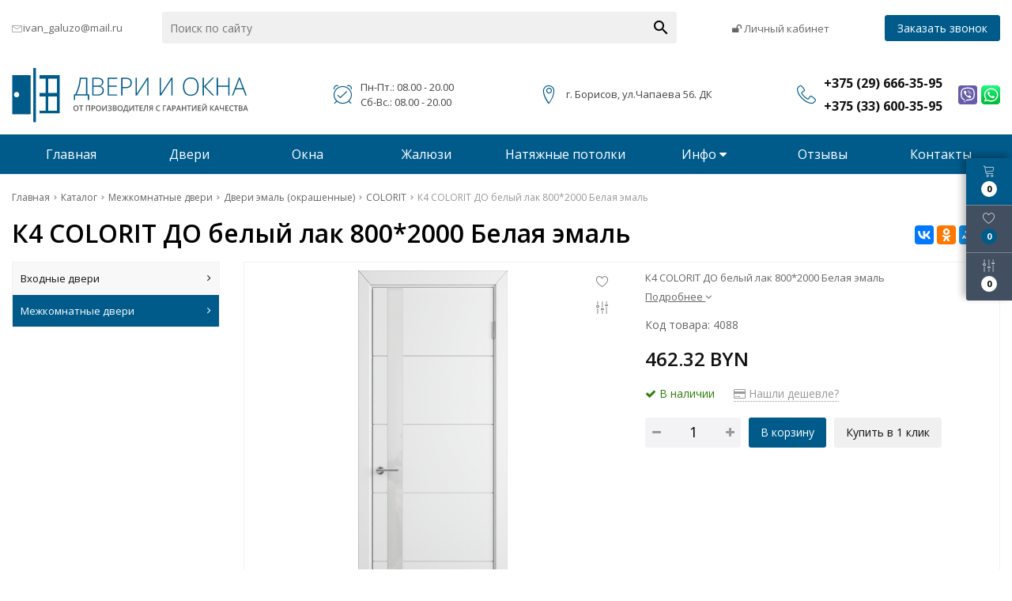

--- FILE ---
content_type: text/html; charset=UTF-8
request_url: https://okna-i-dveri.by/product/k4-colorit-do-belyy-lak-8002000-belaya-emal
body_size: 12760
content:
<!DOCTYPE html>
<html lang="ru">
<head>
	<title>К4 COLORIT ДО белый лак 800*2000 Белая эмаль</title>
	<meta charset="UTF-8">
    <meta name="description" content="К4 COLORIT ДО белый лак 800*2000 Белая эмаль">
<link rel="canonical" href="https://okna-i-dveri.by/product/k4-colorit-do-belyy-lak-8002000-belaya-emal">
<meta name="viewport" content="width=device-width, initial-scale=1.0">
<meta name="robots" content="ALL">
<meta name="cmsmagazine" content="eb14e00d7b4e8dcb2339aa05c082857c">
<link rel="image_src" href="https://okna-i-dveri.by/images/products/fdcca4ccc701b825618540c81a9206f9.jpg"  ><meta property="og:title" content="К4 COLORIT ДО белый лак 800*2000 Белая эмаль" ><meta property="og:type" content="website" ><meta property="og:image" content="https://okna-i-dveri.by/images/products/fdcca4ccc701b825618540c81a9206f9.jpg" ><meta property="og:url" content="https://okna-i-dveri.by/product/k4-colorit-do-belyy-lak-8002000-belaya-emal" ><meta property="og:description" content="К4 COLORIT ДО белый лак 800*2000 Белая эмаль" ><meta property="og:site_name" content="" ><meta property="og:image:width" content="968"><meta property="og:image:height" content="504"><meta name="yandex-verification" content="c53566437c19c4f3" />
<meta name="google-site-verification" content="PE_T7L-hptK_x4Sj8ft4JfaYFpH96VGe2q_5ZYXqX7s" /><!-- Google tag (gtag.js) -->
<script async src="https://www.googletagmanager.com/gtag/js?id=G-H0CB35ZTNX"></script>
<script>
  window.dataLayer = window.dataLayer || [];
  function gtag(){dataLayer.push(arguments);}
  gtag('js', new Date());

  gtag('config', 'G-H0CB35ZTNX');
</script><!--[if lt IE 9]>
<script>
  var e = ( "article,aside,content,figcaption,figure,footer,header,hgroup,nav,section,time" ).split( ',' );
  for ( var i = 0; i < e.length; i++ ) {
    document.createElement( e[ i ] );
  }
</script>
<![endif]-->
<!--[if lt IE 9]>
<script src="https://html5shiv.googlecode.com/svn/trunk/html5.js"></script>
<![endif]-->
<link href="https://fonts.googleapis.com/icon?family=Material+Icons" rel="stylesheet">
<link rel="stylesheet" href="/media/css/linearicons/linearicons.css" media="all">
<link rel="stylesheet" href="/media/css/style.css" media="all">

<link rel="stylesheet" href="/media/css/content.css?v=v696eb5ad463f6" media="all">
<link rel="stylesheet" href="/media/css/font-awesome.min.css?v=v696eb5ad463f6">

<link rel="stylesheet" type="text/css" href="/media/js/highslide.css?v=v696eb5ad463f6" >
<link rel="stylesheet" type="text/css" href="/media/js/jquery.fancybox.min.css?v=v696eb5ad463f6">
<meta id="rround" name="rround" content="2">
<script>
    const $lang = {
    operationError:'Ошибка при выполнении операции',
    cupon:'Купон',
    activated:'активирован',
    notFound:'не найден',
    toCompare:'В сравнение',
    inCompare:'В сравнении',
    toFavorites:'В избранное',
    inFavorites:'В избранных',
    minTotalOrder:'Минимальная сумма заказа',
    addProductToMinOrder:'Пожалуйста добавьте еще товаров в корзину',
    quickOrder:'Быстрый заказ',
    makeOrder:'Оформить заказ',
    goToCart:'Перейти в корзину',
    goToCartDesc:'Полноценное оформление заказа',
    quickOrderDesc:'Оформление заказа с минимальными данными',
    inBasket:'В корзине',
    toBasket:'В корзину',
    needFill:'Необходимо заполнить поле',
    needConfirm:'Необходимо согласиться с обработкой персональных данных',
    totalOrder:'Общая сумма заказа:',
    rub:'руб.',
    deliveryPrice:'Сумма доставки:',
    paymentPrice:'Комиссия системы оплаты:',
    total:'Итого:',
    addComplectToCart:'Купить комплект',
    addNaborToCart:'Добавить набор в корзину',
    buyNaborOneClick:'Купить набор в 1 клик',
    youAdded:'Вы добавили:',
    orderPhone:'Заказан звонок',
    generalQuestion:'Общий вопрос по сайту',
    getConsultation:'Получить консультацию',
    fillFields:'Заполните необходимые поля!',
    fillCorrectPhone:'Введите корректный номер телефона!',
    needAgree:'Вы должны согласиться с обработкой персональных данных!',
    thanksForOrder:'Спасибо за заявку! Мы свяжемся с Вами в ближайшее время',
    sendError:'Извините, при отправке заявки произошла ошибка. Повторите попытку позже',
    inNabor:'В наборе:',
    inComplect:'Комплект:',
    fillEmail:'Введите Е-майл!',
    subscribeSuccess:'Подписка оформлена!',
    emailUsed:'Этот email уже подписан на рассылку',
    fillCorrectEmail:'Введите корректный email адрес!',
    fillName:'Введите имя!',
    fillThe:'Заполните',
    toUser:'Личный кабинет',
    showProductCntFilter1:'Показать',
    showProductCntFilter2:'товаров',
    complectAdd:'Добавить',
    complectDelete:'Удалить',
    pageTitle:'Страница',
};
    $lang.rub = 'BYN';
</script>
<script src="/media/js/jquery-1.6.3.min.js?v=v696eb5ad463f6"></script>
<script src="/media/js/jquery-1.8.2.min.js?v=v696eb5ad463f6"></script>


<script src="/media/js/jquery.maskedinput.js?v=v696eb5ad463f6"></script>
<script src="/media/js/images.js?v=v696eb5ad463f6"></script>
<script src="/media/js/cart.js?v=v696eb5ad463f6"></script>

<script>
    var phoneLength = 19;
    
    </script>
<script>
    $(document).on("focus", ".phone-masked", function() {
        $(this).unmask();
        $(this).mask("+375 (99) 999-99-99");
    });
    $('.search-form').on('submit', function (e) {
        if ($('.search-form input[name="q"]').val() === '') {
            alert($lang.emptySearchField);
            e.preventDefault();
        }
    });

    function number_format( number, decimals = 2, dec_point = '.', thousands_sep = ' ', hide00 = 0 ) {

        let sign = number < 0 ? '-' : '';

        let s_number = Math.abs(parseInt(number = (+number || 0).toFixed(decimals))) + "";
        let len = s_number.length;
        let tchunk = len > 3 ? len % 3 : 0;

        let ch_first = (tchunk ? s_number.substr(0, tchunk) + thousands_sep : '');
        let ch_rest = s_number.substr(tchunk)
            .replace(/(\d\d\d)(?=\d)/g, '$1' + thousands_sep);
        let ch_last = decimals ?
            dec_point + (Math.abs(number) - s_number)
                .toFixed(decimals)
                .slice(2) :
            '';

        let result =  sign + ch_first + ch_rest + ch_last;
        if (hide00 === 1) result = result.replace(dec_point+'0'.repeat(decimals), '');

        return result;

    }
</script>
<script src="/media/js/highslide-full.js?v=v696eb5ad463f6"></script>
<script>
  hs.graphicsDir = '/media/js/graphics/';
  hs.align = 'center';
  hs.transitions = [
    'expand',
    'crossfade'
  ];
  hs.outlineType = 'rounded-white';
  hs.fadeInOut = true;
  hs.dimmingOpacity = 0.75;
  hs.useBox = true;
  hs.width = 640;
  hs.height = 480;
  hs.addSlideshow( {
    interval: 5000,
    repeat: false,
    useControls: true,
    fixedControls: 'fit',
    overlayOptions: {
      opacity: 1,
      position: 'bottom center',
      hideOnMouseOut: true
    }
  } );
</script>
<script>
    let l_h_w = 50;
</script>
<meta name="cmsmagazine" content="eb14e00d7b4e8dcb2339aa05c082857c">
</head>
<body>

<header class="head-block
head-2  
"
>
<div class="top-header">
    <div class="container">
        <div class="email-header">
            <i class="linearicons-envelope"></i>
                        <a href="mailto:ivan_galuzo@mail.ru">ivan_galuzo@mail.ru</a>
        </div>
        <div class="top-header__search search-header">
            <form class="search-header__item" action="/search" method="GET">
                <input type="text" name="q" class="search-header__input" placeholder="Поиск по сайту" value="">
                <input type="submit"  value="search" class="search-header__search material-icons">
            </form>
        </div>




        <div class="right-top__cabinet cabinet-top">
                            <a href="/user" class="cabinet-top__item"><i class="fa fa-unlock"></i> Личный кабинет</a>
                    </div>
        <a class="phone-order call-top__item">Заказать звонок</a>
    </div>
</div>
<div class="bottom-header">
    <div class="container">
        <div class="bottom-header__body">
            <a href="/" class="logo">
                <img src="/images/logo.svg" alt="" >
                            </a>
            <div class="bottom-header__menu menu">
                                <button type="button" class="mobile-button mobile-button1 visible-mobile">
                    <span></span>
                    <span></span>
                    <span></span>
                </button>
                

            </div>
            <div class="bottom-header__worktime">
                <i class="linearicons-alarm-check"></i>
                <div>
                    <p>Пн-Пт.: 08.00 - 20.00</p><p>Сб-Вс.: 08.00 - 20.00</p>                </div>
            </div>
            <div class="bottom-header__adress">
                <i class="linearicons-map-marker"></i>
                <div>
                    г. Борисов, ул.Чапаева 56. ДК                 </div>
            </div>
            <div class="mobile-visible phone-order-block">
                <a class="phone-order">Заказать звонок</a>
            </div>
            <div class="phone-formobile">
                <i class="linearicons-telephone"></i>
                <div class="phone-formobile__body">
                                            <div class="phone-formobile__column">
                            <a href="tel:+375296663595">
                                <span>+375 (29) 666-35-95</span>
                            </a>
                        </div>
                                            <div class="phone-formobile__column">
                            <a href="tel:+375336003595">
                                <span>+375 (33) 600-35-95</span>
                            </a>
                        </div>
                                    </div>

            </div>
                            <div class="more-phones__icons">
                                            <a href="viber://chat?number=+375296663595" class="messenger-icon icon-viber"></a>
                                                                <a href="https://wa.me/+375296663595" class="messenger-icon  icon-whatsapp"></a>
                                                            </a>
                </div>
            

            

        </div>
    </div>
</div>
<div class="nav-block">
    <div class="container">
        <nav class="menu__body">
            <ul itemscope itemtype="http://www.schema.org/SiteNavigationElement" class="menu__list">
                <li  class="menu__item "><a href="/" class="menu__link">Главная</a></li>
                                    <li itemprop="name"  data-page="2"><a itemprop="url" href="/catalog">Двери </a></li><li itemprop="name"  data-page="3"><a itemprop="url" href="/services">Окна </a></li><li itemprop="name"  data-page="25"><a itemprop="url" href="/galyuzi">Жалюзи </a></li><li itemprop="name"  data-page="26"><a itemprop="url" href="/natyagnie-potolki">Натяжные потолки </a></li><li itemprop="name"  data-page="16"><a itemprop="url" href="#">Инфо <i class="fa fa-caret-down"></i></a><ul class="submenu"><li itemprop="name"  data-page="4"><a itemprop="url" href="/news">Новости </a></li><li itemprop="name"  data-page="11"><a itemprop="url" href="/delivery-and-pay">Доставка и оплата </a></li><li itemprop="name"  data-page="12"><a itemprop="url" href="/confidential-politics">Политика конфиденциальности </a></li><li itemprop="name"  data-page="14"><a itemprop="url" href="/personal-terms">Обработка персональных данных </a></li></ul></li><li itemprop="name"  data-page="17"><a itemprop="url" href="/reviews">Отзывы </a></li><li itemprop="name"  data-page="6"><a itemprop="url" href="/contacts">Контакты </a></li>                            </ul>
            <div  class="catalog-navbar label-2"> <div class="catalog-navbar-item"><a href="/catalog/vhodnye-dveri" class="sub-image"><img src="/images/category/266.jpg" alt="Входные двери"></a><a href="/catalog/vhodnye-dveri" class="sub-main-name">Входные двери</a><a href="/catalog/porta-s-2">Porta S-2</a><a href="/catalog/porta-s-3">Porta S-3</a><a href="/catalog/porta-m-3">Porta M-3</a><a href="/catalog/porta-r-2">Porta R-2</a><a href="/catalog/porta-r-3">Porta R-3</a><a href="/catalog/porta-r-4">Porta R-4</a><a href="/catalog/econom">Econom</a><a href="/catalog/staller-233981">Сталлер</a><a href="/catalog/staller-comfort-680381">Сталлер comfort</a><a href="/catalog/garda-744412">Гарда</a><a href="/catalog/yoshkar-166793">Йошкар</a></div><div class="catalog-navbar-item"><a href="/catalog/mejkomnatnye-dveri" class="sub-image"><img src="/images/category/274.jpg" alt="Межкомнатные двери"></a><a href="/catalog/mejkomnatnye-dveri" class="sub-main-name">Межкомнатные двери</a><a href="/catalog/eko-shpon">Экошпон</a><a href="/catalog/hard-fleks">Хард Флекс</a><a href="/catalog/finish-fleks">Финиш Флекс</a><a href="/catalog/vinil">Винил</a><a href="/catalog/emalit">Эмалит</a><a href="/catalog/cpl">CPL</a><a href="/catalog/massiv">Массив</a><a href="/catalog/shpon-naturalnyy">Шпон натуральный</a><a href="/catalog/shpon-fayn-layn">Шпон Файн-Лайн</a><a href="/catalog/ekoshpon-profildoors">Экошпон Profildoors</a><a href="/catalog/glyancevye-dveri">Глянцевые двери</a><a href="/catalog/dveri-iz-massiva">Двери из массива</a><a href="/catalog/dveri-shponirovannye">Двери шпонированные</a><a href="/catalog/dveri-emal-okrashennye">Двери эмаль (окрашенные)</a><a href="/catalog/dveri-mdf">Двери МДФ</a><a href="/catalog/dveri-razdvijnye-garmoshka">Двери раздвижные (гармошка)</a><a href="/catalog/skladnye-dveri">Складные двери</a><a href="/catalog/raspashnye-dveri">Распашные двери</a></div></div><div  class="catalog-navbar label-3"> <div class="catalog-navbar-item"><a href="/services/okna-dlya-shkoli-76530" class="sub-image"><img src="/images/3d4fd3db8e478b65d858f4ea9d7db558.jpg" alt="Окна для школы"></a><a href="/services/okna-dlya-shkoli-76530" class="sub-main-name">Окна для школы</a></div><div class="catalog-navbar-item"><a href="/services/stalinskie-okna-16232" class="sub-image"><img src="/images/0dd029c477c3b50df02a467c98e9e632.jpg" alt="Сталинские окна"></a><a href="/services/stalinskie-okna-16232" class="sub-main-name">Сталинские окна</a></div><div class="catalog-navbar-item"><a href="/services/balkonniy-blok-76651" class="sub-image"><img src="/images/6cd04bbc2908392fc7bf40420deafcec.jpg" alt="Балконный блок"></a><a href="/services/balkonniy-blok-76651" class="sub-main-name">Балконный блок</a></div><div class="catalog-navbar-item"><a href="/services/balkonnaya-rama-63076" class="sub-image"><img src="/images/bfd12efa2c937bde4924dcd4e00fb869.jpg" alt="Балконная рама"></a><a href="/services/balkonnaya-rama-63076" class="sub-main-name">Балконная рама</a></div><div class="catalog-navbar-item"><a href="/services/trehstvorchatoe-okno-59243" class="sub-image"><img src="/images/1f2a905b388b63836bd9b38ffc139d21.jpg" alt="Трехстворчатое окно"></a><a href="/services/trehstvorchatoe-okno-59243" class="sub-main-name">Трехстворчатое окно</a></div><div class="catalog-navbar-item"><a href="/services/dvustvorchatoe-okno-75532" class="sub-image"><img src="/images/5a8ad92695359088aed45669cf644df7.jpg" alt="Двустворчатое окно"></a><a href="/services/dvustvorchatoe-okno-75532" class="sub-main-name">Двустворчатое окно</a></div><div class="catalog-navbar-item"><a href="/services/gluhoe-i-odnostvorchatoe-okno-62065" class="sub-image"><img src="/images/f0bcee1f31b6d8075f634e6e29a00007.jpg" alt="Глухое и одностворчатое окно"></a><a href="/services/gluhoe-i-odnostvorchatoe-okno-62065" class="sub-main-name">Глухое и одностворчатое окно</a></div></div><div  class="catalog-navbar label-25"> <div class="catalog-navbar-item"><a href="/galyuzi/gorizontalnie-galyuzi-8532" class="sub-image"><img src="/images/category/144.jpg" alt="Горизонтальные жалюзи"></a><a href="/galyuzi/gorizontalnie-galyuzi-8532" class="sub-main-name">Горизонтальные жалюзи</a></div><div class="catalog-navbar-item"><a href="/galyuzi/vertikalnie-galyuzi-11400" class="sub-image"><img src="/images/category/145.jpg" alt="Вертикальные жалюзи"></a><a href="/galyuzi/vertikalnie-galyuzi-11400" class="sub-main-name">Вертикальные жалюзи</a></div><div class="catalog-navbar-item"><a href="/galyuzi/rimskie-shtori-66082" class="sub-image"><img src="/images/category/146.jpg" alt="Римские шторы"></a><a href="/galyuzi/rimskie-shtori-66082" class="sub-main-name">Римские шторы</a></div><div class="catalog-navbar-item"><a href="/galyuzi/rulonnie-shtori-26919" class="sub-image"><img src="/images/category/147.jpg" alt="Рулонные шторы"></a><a href="/galyuzi/rulonnie-shtori-26919" class="sub-main-name">Рулонные шторы</a></div><div class="catalog-navbar-item"><a href="/galyuzi/shtori-plisse-54513" class="sub-image"><img src="/images/category/148.jpg" alt="Шторы плиссе"></a><a href="/galyuzi/shtori-plisse-54513" class="sub-main-name">Шторы плиссе</a></div><div class="catalog-navbar-item"><a href="/galyuzi/fotogalyuzi-14612" class="sub-image"><img src="/images/category/149.jpg" alt="Фотожалюзи"></a><a href="/galyuzi/fotogalyuzi-14612" class="sub-main-name">Фотожалюзи</a></div><div class="catalog-navbar-item"><a href="/galyuzi/multifakturnie-galyuzi-23502" class="sub-image"><img src="/images/category/150.jpg" alt="Мультифактурные жалюзи"></a><a href="/galyuzi/multifakturnie-galyuzi-23502" class="sub-main-name">Мультифактурные жалюзи</a></div><div class="catalog-navbar-item"><a href="/galyuzi/galyuzi-s-elektroprivodom-96545" class="sub-image"><img src="/images/category/151.jpg" alt="Жалюзи с электроприводом"></a><a href="/galyuzi/galyuzi-s-elektroprivodom-96545" class="sub-main-name">Жалюзи с электроприводом</a></div></div><div  class="catalog-navbar label-26"> <div class="catalog-navbar-item"><a href="/natyagnie-potolki/matovie-potolki-6202" class="sub-image"><img src="/images/category/152.jpg" alt="Матовые потолки"></a><a href="/natyagnie-potolki/matovie-potolki-6202" class="sub-main-name">Матовые потолки</a></div><div class="catalog-navbar-item"><a href="/natyagnie-potolki/glyantsevie-potolki-60396" class="sub-image"><img src="/images/category/153.jpg" alt="Глянцевые потолки"></a><a href="/natyagnie-potolki/glyantsevie-potolki-60396" class="sub-main-name">Глянцевые потолки</a></div><div class="catalog-navbar-item"><a href="/natyagnie-potolki/satinovie-potolki-36163" class="sub-image"><img src="/images/category/154.jpg" alt="Сатиновые потолки"></a><a href="/natyagnie-potolki/satinovie-potolki-36163" class="sub-main-name">Сатиновые потолки</a></div><div class="catalog-navbar-item"><a href="/natyagnie-potolki/dvuhurovnevie-potolki-19425" class="sub-image"><img src="/images/category/155.jpg" alt="Двухуровневые потолки"></a><a href="/natyagnie-potolki/dvuhurovnevie-potolki-19425" class="sub-main-name">Двухуровневые потолки</a></div><div class="catalog-navbar-item"><a href="/natyagnie-potolki/paryashchie-linii-24450" class="sub-image"><img src="/images/category/156.jpg" alt="Парящие линии"></a><a href="/natyagnie-potolki/paryashchie-linii-24450" class="sub-main-name">Парящие линии</a></div><div class="catalog-navbar-item"><a href="/natyagnie-potolki/reznie-potolki-24833" class="sub-image"><img src="/images/category/157.jpg" alt="Резные потолки"></a><a href="/natyagnie-potolki/reznie-potolki-24833" class="sub-main-name">Резные потолки</a></div><div class="catalog-navbar-item"><a href="/natyagnie-potolki/potolki-s-fotopechatyu-61259" class="sub-image"><img src="/images/category/158.jpg" alt="Потолки с фотопечатью"></a><a href="/natyagnie-potolki/potolki-s-fotopechatyu-61259" class="sub-main-name">Потолки с фотопечатью</a></div><div class="catalog-navbar-item"><a href="/natyagnie-potolki/paryashchie-potolki-27629" class="sub-image"><img src="/images/category/159.jpg" alt="Парящие потолки"></a><a href="/natyagnie-potolki/paryashchie-potolki-27629" class="sub-main-name">Парящие потолки</a></div><div class="catalog-navbar-item"><a href="/natyagnie-potolki/tkanevie-potolki-91018" class="sub-image"><img src="/images/category/160.jpg" alt="Тканевые потолки"></a><a href="/natyagnie-potolki/tkanevie-potolki-91018" class="sub-main-name">Тканевые потолки</a></div><div class="catalog-navbar-item"><a href="/natyagnie-potolki/fakturnie-potolki-96750" class="sub-image"><img src="/images/category/161.jpg" alt="Фактурные потолки"></a><a href="/natyagnie-potolki/fakturnie-potolki-96750" class="sub-main-name">Фактурные потолки</a></div><div class="catalog-navbar-item"><a href="/natyagnie-potolki/kombinirovannie-potolki-90239" class="sub-image"><img src="/images/category/162.jpg" alt="Комбинированные потолки"></a><a href="/natyagnie-potolki/kombinirovannie-potolki-90239" class="sub-main-name">Комбинированные потолки</a></div><div class="catalog-navbar-item"><a href="/natyagnie-potolki/art-i-loft-potolki-12418" class="sub-image"><img src="/images/category/163.jpg" alt="Арт и Лофт потолки"></a><a href="/natyagnie-potolki/art-i-loft-potolki-12418" class="sub-main-name">Арт и Лофт потолки</a></div></div>        </nav>

    </div>
</div></header>
    <div class="outer-block block-breadcrumb">
    	<div class="container">
    		<div class="page-caption">
        	   	<ol class="breadcrumb" itemscope itemtype="https://schema.org/BreadcrumbList">
        	   		<li itemprop="itemListElement" itemscope itemtype="https://schema.org/ListItem"><a href="https://okna-i-dveri.by/" itemprop="item"><span itemprop="name">Главная</span></a>
                <meta itemprop="position" content="1" /></li><li itemprop="itemListElement" itemscope itemtype="https://schema.org/ListItem"><a href="https://okna-i-dveri.by/catalog" itemprop="item"><span itemprop="name">Каталог</span></a>
                <meta itemprop="position" content="2" /></li><li itemprop="itemListElement" itemscope itemtype="https://schema.org/ListItem"><a href="https://okna-i-dveri.by/catalog/mejkomnatnye-dveri" itemprop="item"><span itemprop="name">Межкомнатные двери</span></a>
                <meta itemprop="position" content="3" /></li><li itemprop="itemListElement" itemscope itemtype="https://schema.org/ListItem"><a href="https://okna-i-dveri.by/catalog/dveri-emal-okrashennye" itemprop="item"><span itemprop="name">Двери эмаль (окрашенные)</span></a>
                <meta itemprop="position" content="4" /></li><li itemprop="itemListElement" itemscope itemtype="https://schema.org/ListItem"><a href="https://okna-i-dveri.by/catalog/colorit" itemprop="item"><span itemprop="name">COLORIT</span></a>
                <meta itemprop="position" content="5" /></li><li itemprop="itemListElement" itemscope itemtype="https://schema.org/ListItem"><span itemprop="name">К4 COLORIT ДО белый лак 800*2000 Белая эмаль</span><meta itemprop="position" content="6" /></li>        	   	</ol>
               	<h1>К4 COLORIT ДО белый лак 800*2000 Белая эмаль</h1>
                                <div class="share">
                    <script src="//yastatic.net/es5-shims/0.0.2/es5-shims.min.js"></script>
                    <script src="//yastatic.net/share2/share.js"></script>
                    <div class="ya-share2" data-services="vkontakte,facebook,odnoklassniki,moimir,gplus,twitter,linkedin,tumblr,viber,whatsapp,skype,telegram" data-limit="3"></div>
                </div>
                    		</div>
    	</div>
    </div>
    <div class="additional-icons-block">
            <div class="col">
            <a class="basket-top background-site show-right" data-type="cart">
                <i class="linearicons-cart"></i>
                <div class="numeral"><span class="site-cart-counter">0</span></div>
            </a>
    </div>
        
        <div class="col">
        <a class="show-right" data-type="favorites"> <i class="linearicons-heart"></i><div class="numeral"><span class=" background-site site-favorites-counter" >0</span></div></a>
    </div>
            <div class="col">
        <a class="show-compare" href="/compare"> <i class="linearicons-equalizer"></i><div class="numeral"><span class="site-compare-counter">0</span></div></a>
    </div>
    </div>

<div class="additional-blocks">
    <div class="additional-backet">
        <div class="adtl-head">
            <a href="/cart" class="adtl-main">
              Корзина <i class="fa fa-angle-right"></i></a>
                          <a class="show-inner-basket border-site" data-type="cart">Готовые к заказу (<span class="cart-count-total">0</span>)</a>                        <a class="show-inner-favorites color-site" data-type="favorites">В избранном (<span class="favorites-count-total">0</span>)</a>
                        <a class="clear-cart"><i class="linearicons-cross"></i> <span>Очистить</span></a>

        </div>
        <div class="adtl-body">
            <div class="items-load"><i class="fa fa-spinner fa-spin fa-3x fa-fw"></i></div>
            <div class="adtl-cart-inner"></div>
            <div class="adtl-favorites-inner"></div>
        </div>
        <div class="adtl-footer"></div>
    </div>
</div>
    <div class="quick-order-form modal">
	<div class="modal-header">
		<span>Быстрый заказ</span>
		<a class="close-modal"><i class="fa fa-times"></i></a>
	</div>
	<div class="modal-content">
		<form method="POST" action="/cart">
		<div class="line">
			<span>ФИО: <em>*</em></span>
			<input type="text" name="fio">
		</div>
		<div class="line">
			<span>Ваш контактный телефон: <em>*</em></span>
			<input type="text" name="phone" class="phone-masked">
		</div>

		<div class="line">
			<span>E-mail:<em>*</em></span>
			<input type="text" name="email">
		</div>

		<div class="line">
			<span>Комментарий к заказу:</span>
			<textarea name="comment"></textarea>
		</div>
		<input type="hidden" name="delivery" value="1">
		<input type="hidden" name="paysystem" value="1">
		<div class="main-question-confirm">
			<input type="checkbox" name="confirm" value="1" >
            <span> Я согласен на <a href="/personal-terms">обработку персональных данных</a></span>
		</div>
            <button name="submit" class="send-modal-form" id="quick-order-send">Оформить</button>
		 </form>
	</div>
</div>
<div class="wrapper-main">
    <script src='/media/js/jquery.elevatezoom.js'></script>
<script src='/media/js/ComplectProduct.js'></script>
<script src="/media/js/products.js"></script>
<script src="/media/js/quick.js"></script>
<script src="/media/js/jquery.fancybox.min.js"></script>

<div class="outer-block product-page"  itemscope itemtype="http://schema.org/Product">
    <div class="container">
        <div class="product-item__block">
            <div class="menu_left">
    <div class="menu-left-category">
        <div class="menu-left__title">
            <span>Категории</span>
            <a class="close-categories"><i class="linearicons-cross"></i></a>
        </div>
  <ul>
                <li >
        <a href="/catalog/vhodnye-dveri">
                      Входные двери          <i class="fa fa-angle-right" aria-hidden="true"></i>        </a>
                  <ul>
            
              <li >
                <a href="/catalog/porta-s-2">
                  Porta S-2                                  </a>
                              </li>
            
              <li >
                <a href="/catalog/porta-s-3">
                  Porta S-3                                  </a>
                              </li>
            
              <li >
                <a href="/catalog/porta-m-3">
                  Porta M-3                                  </a>
                              </li>
            
              <li >
                <a href="/catalog/porta-r-2">
                  Porta R-2                                  </a>
                              </li>
            
              <li >
                <a href="/catalog/porta-r-3">
                  Porta R-3                                  </a>
                              </li>
            
              <li >
                <a href="/catalog/porta-r-4">
                  Porta R-4                                  </a>
                              </li>
            
              <li >
                <a href="/catalog/econom">
                  Econom                                  </a>
                              </li>
            
              <li >
                <a href="/catalog/staller-233981">
                  Сталлер                                  </a>
                              </li>
            
              <li >
                <a href="/catalog/staller-comfort-680381">
                  Сталлер comfort                                  </a>
                              </li>
            
              <li >
                <a href="/catalog/garda-744412">
                  Гарда                                  </a>
                              </li>
            
              <li >
                <a href="/catalog/yoshkar-166793">
                  Йошкар                                  </a>
                              </li>
                      </ul>
              </li>
                      <li class="active">
        <a href="/catalog/mejkomnatnye-dveri">
                      Межкомнатные двери          <i class="fa fa-angle-right" aria-hidden="true"></i>        </a>
                  <ul>
            
              <li >
                <a href="/catalog/eko-shpon">
                  Экошпон                  <i class="fa fa-angle-right" aria-hidden="true"></i>                </a>
                                  <ul>
                    
                      <li >
                        <a href="/catalog/legno">Legno                        </a></li>
                    
                      <li >
                        <a href="/catalog/porta-x">Porta X                        </a></li>
                    
                      <li >
                        <a href="/catalog/porta-z">Porta Z                        </a></li>
                    
                      <li >
                        <a href="/catalog/porta-c">Porta C                        </a></li>
                    
                      <li >
                        <a href="/catalog/classico">Classico                        </a></li>
                    
                      <li >
                        <a href="/catalog/vetro">Vetro                        </a></li>
                    
                      <li >
                        <a href="/catalog/simple">Simple                        </a></li>
                    
                      <li >
                        <a href="/catalog/bravo">Bravo                        </a></li>
                    
                      <li >
                        <a href="/catalog/prima">Prima                        </a></li>
                    
                      <li >
                        <a href="/catalog/moda">Moda                        </a></li>
                    
                      <li >
                        <a href="/catalog/graffiti">Graffiti                        </a></li>
                    
                      <li >
                        <a href="/catalog/atum-pro">Atum Pro                        </a></li>
                    
                      <li >
                        <a href="/catalog/portas">Portas                        </a></li>
                    
                      <li >
                        <a href="/catalog/deform-seriya-d">DEFORM Серия D                        </a></li>
                    
                      <li >
                        <a href="/catalog/stark">STARK                        </a></li>
                    
                      <li >
                        <a href="/catalog/layt">Лайт                        </a></li>
                    
                      <li >
                        <a href="/catalog/smart">SMART                        </a></li>
                    
                      <li >
                        <a href="/catalog/deform-seriya-h">DEFORM Серия H                        </a></li>
                                      </ul>
                              </li>
            
              <li >
                <a href="/catalog/hard-fleks">
                  Хард Флекс                  <i class="fa fa-angle-right" aria-hidden="true"></i>                </a>
                                  <ul>
                    
                      <li >
                        <a href="/catalog/bravo">Bravo                        </a></li>
                    
                      <li >
                        <a href="/catalog/moda">Moda                        </a></li>
                    
                      <li >
                        <a href="/catalog/prima">Prima                        </a></li>
                                      </ul>
                              </li>
            
              <li >
                <a href="/catalog/finish-fleks">
                  Финиш Флекс                  <i class="fa fa-angle-right" aria-hidden="true"></i>                </a>
                                  <ul>
                    
                      <li >
                        <a href="/catalog/porta-x">Porta X                        </a></li>
                                      </ul>
                              </li>
            
              <li >
                <a href="/catalog/vinil">
                  Винил                  <i class="fa fa-angle-right" aria-hidden="true"></i>                </a>
                                  <ul>
                    
                      <li >
                        <a href="/catalog/bravo">Bravo                        </a></li>
                    
                      <li >
                        <a href="/catalog/graffiti">Graffiti                        </a></li>
                                      </ul>
                              </li>
            
              <li >
                <a href="/catalog/emalit">
                  Эмалит                  <i class="fa fa-angle-right" aria-hidden="true"></i>                </a>
                                  <ul>
                    
                      <li >
                        <a href="/catalog/bravo">Bravo                        </a></li>
                    
                      <li >
                        <a href="/catalog/prima">Prima                        </a></li>
                                      </ul>
                              </li>
            
              <li >
                <a href="/catalog/cpl">
                  CPL                                  </a>
                              </li>
            
              <li >
                <a href="/catalog/massiv">
                  Массив                  <i class="fa fa-angle-right" aria-hidden="true"></i>                </a>
                                  <ul>
                    
                      <li >
                        <a href="/catalog/porta-x">Porta X                        </a></li>
                    
                      <li >
                        <a href="/catalog/classico">Classico                        </a></li>
                                      </ul>
                              </li>
            
              <li >
                <a href="/catalog/shpon-naturalnyy">
                  Шпон натуральный                  <i class="fa fa-angle-right" aria-hidden="true"></i>                </a>
                                  <ul>
                    
                      <li >
                        <a href="/catalog/wood-flat">Wood Flat                        </a></li>
                    
                      <li >
                        <a href="/catalog/wood-design">Wood Design                        </a></li>
                    
                      <li >
                        <a href="/catalog/wood-modern">Wood Modern                        </a></li>
                    
                      <li >
                        <a href="/catalog/wood-classic">Wood Classic                        </a></li>
                                      </ul>
                              </li>
            
              <li >
                <a href="/catalog/shpon-fayn-layn">
                  Шпон Файн-Лайн                  <i class="fa fa-angle-right" aria-hidden="true"></i>                </a>
                                  <ul>
                    
                      <li >
                        <a href="/catalog/standart">Стандарт                        </a></li>
                                      </ul>
                              </li>
            
              <li >
                <a href="/catalog/ekoshpon-profildoors">
                  Экошпон Profildoors                  <i class="fa fa-angle-right" aria-hidden="true"></i>                </a>
                                  <ul>
                    
                      <li >
                        <a href="/catalog/profildoors-seriya-xn-klassika">ProfilDoors серия XN Классика                        </a></li>
                    
                      <li >
                        <a href="/catalog/profildoors-seriya-xn-modern">ProfilDoors серия XN Модерн                        </a></li>
                    
                      <li >
                        <a href="/catalog/profildoors-seriya-zn-modern">ProfilDoors серия ZN Модерн                        </a></li>
                    
                      <li >
                        <a href="/catalog/profildoors-seriya-x-klassika">ProfilDoors серия X Классика                        </a></li>
                    
                      <li >
                        <a href="/catalog/profildoors-seriya-x-modern">ProfilDoors серия X Модерн                        </a></li>
                    
                      <li >
                        <a href="/catalog/profildoors-seriya-u-klassika">ProfilDoors серия U Классика                        </a></li>
                    
                      <li >
                        <a href="/catalog/profildoors-seriya-u-modern">ProfilDoors серия U Модерн                        </a></li>
                    
                      <li >
                        <a href="/catalog/profildoors-seriya-e-modern">ProfilDoors серия E Модерн                        </a></li>
                                      </ul>
                              </li>
            
              <li >
                <a href="/catalog/glyancevye-dveri">
                  Глянцевые двери                  <i class="fa fa-angle-right" aria-hidden="true"></i>                </a>
                                  <ul>
                    
                      <li >
                        <a href="/catalog/profildoors-seriya-l-klassika">ProfilDoors серия L Классика                        </a></li>
                    
                      <li >
                        <a href="/catalog/profildoors-seriya-l-modern">ProfilDoors серия L Модерн                        </a></li>
                    
                      <li >
                        <a href="/catalog/profildoors-seriya-lk-modern">ProfilDoors серия LK Модерн                        </a></li>
                                      </ul>
                              </li>
            
              <li >
                <a href="/catalog/dveri-iz-massiva">
                  Двери из массива                  <i class="fa fa-angle-right" aria-hidden="true"></i>                </a>
                                  <ul>
                    
                      <li >
                        <a href="/catalog/massiv-sosny">Массив сосны                        </a></li>
                    
                      <li >
                        <a href="/catalog/massiv-olhi">Массив ольхи                        </a></li>
                                      </ul>
                              </li>
            
              <li >
                <a href="/catalog/dveri-shponirovannye">
                  Двери шпонированные                  <i class="fa fa-angle-right" aria-hidden="true"></i>                </a>
                                  <ul>
                    
                      <li >
                        <a href="/catalog/premium">Премиум                        </a></li>
                                      </ul>
                              </li>
            
              <li class="active">
                <a href="/catalog/dveri-emal-okrashennye">
                  Двери эмаль (окрашенные)                  <i class="fa fa-angle-right" aria-hidden="true"></i>                </a>
                                  <ul>
                    
                      <li >
                        <a href="/catalog/art-lite">ART Lite                        </a></li>
                    
                      <li class="active">
                        <a href="/catalog/colorit">COLORIT                        </a></li>
                    
                      <li >
                        <a href="/catalog/estel">Эстэль                        </a></li>
                    
                      <li >
                        <a href="/catalog/estel-lyuks">Эстэль люкс                        </a></li>
                    
                      <li >
                        <a href="/catalog/provans">Прованс                        </a></li>
                                      </ul>
                              </li>
            
              <li >
                <a href="/catalog/dveri-mdf">
                  Двери МДФ                  <i class="fa fa-angle-right" aria-hidden="true"></i>                </a>
                                  <ul>
                    
                      <li >
                        <a href="/catalog/laminirovannye">Ламинированные                        </a></li>
                    
                      <li >
                        <a href="/catalog/fix">FIX                        </a></li>
                                      </ul>
                              </li>
            
              <li >
                <a href="/catalog/dveri-razdvijnye-garmoshka">
                  Двери раздвижные (гармошка)                                  </a>
                              </li>
            
              <li >
                <a href="/catalog/skladnye-dveri">
                  Складные двери                                  </a>
                              </li>
            
              <li >
                <a href="/catalog/raspashnye-dveri">
                  Распашные двери                                  </a>
                              </li>
                      </ul>
              </li>
            </ul>
    </div>

      
</div>


            <div class="category-right">
                <span class="h1 no-visible "  itemprop="name">К4 COLORIT ДО белый лак 800*2000 Белая эмаль</span>
                <div class="product-left zoom-left">
                    <div class="product-slider">
                            <a
                    class="one-image"
                data-update="/images/products/fdcca4ccc701b825618540c81a9206f9.jpg"
                data-image="/images/products/fdcca4ccc701b825618540c81a9206f9.jpg"
                data-zoom-image="/images/products/fdcca4ccc701b825618540c81a9206f9.jpg"
                data-fancybox="test-srcset"
                data-type="image"
                data-srcset="/images/products/fdcca4ccc701b825618540c81a9206f9.jpg"
                href="/images/products/fdcca4ccc701b825618540c81a9206f9.jpg"
            >
                <img src="/images/products/fdcca4ccc701b825618540c81a9206f9.jpg" alt="">
            </a>
    </div>
                    <div class="item-share">
        
    
    </div>                    <div class="catalog-product-additinal">
                                                <a class="add-to" data-type="favorites" data-id="4088"><i class="linearicons-heart "></i></a>
                                                                        <a class="add-to" data-type="compare" data-id="4088"><i class="linearicons-equalizer " aria-hidden="true"></i></a>
                                            </div>
                </div>
                <div class="product-right">
                                                            <div class="product-description">
                        <p itemprop="description">К4 COLORIT ДО белый лак 800*2000 Белая эмаль</p>
                        <a id="btn-more">Подробнее <i class="fa fa-angle-down"></i></a>
                    </div>
                                        <div class="item-art">
                                                    Код товара: 4088                                            </div>
                    <div class="product-actions"  itemprop="offers" itemscope itemtype="http://schema.org/Offer" data-id="4088">
                        
<div class="product-price">
            <div class="price-normal default-price">
								                                    462.32 BYN                                							</div>
                <meta itemprop="price" content="462.32">
        <meta itemprop="priceCurrency" content="BYN">
    </div>                        <div class="product-av">
                            <span class="product-aviability in-stock">
                                <link itemprop="availability" href="http://schema.org/InStock"><i class="fa fa-check" aria-hidden="true"></i> В наличии                            </span>
                            <a class="found-cheaper"><i class="fa fa-credit-card" aria-hidden="true"></i> Нашли дешевле?</a>
                        </div>
                                                                        <div class="product-basket">
                        <div class="product-count">
                <a id="change-count" data-type="down"><i class="fa fa-minus" aria-hidden="true"></i></a>
                <input type="text" id="product-count" value="1"/>
                <a id="change-count" data-type="up"><i class="fa fa-plus" aria-hidden="true"></i></a>
            </div>
            <a id="add-to-cart" data-id="4088">В корзину</a>
                <a id="in-click" data-id="4088">Купить в 1 клик</a>
    </div>                    </div>
                                                        </div>
                <div class="products-tabs">
                    <div class="header-tabs">
                                                                                                                                                                <a class="change-tab active" data-block="tab-2">Характеристики</a>
                                                                                                                                                                                                                                                                <a class="change-tab " data-block="tab-1">Описание</a>
                                                                                                                                                                                                                                                                                                                                                                                                                                                                                                                                                                                                                                                                                                                                                                                                                                                                                                                                                                                                                <a class="change-tab " data-block="tab-14">Отзывы</a>
                                                                                                                                                                                                                                                                <a class="change-tab " data-block="tab-7">Вопрос-ответ</a>
                                                                                                                                                                                                                                                                                                                                                                                                                                                                                                                    </div>
                    <div class="main-tabs">
                                                                                    <div id="tab-2" class="tab-2 active">
                                    <div class="main-options">
<table>
    
        <tr>
            <td>Бренд</td>
            <td>
                РФ, COLORIT            </td>
        </tr>
    
        <tr>
            <td>Цвет Сгрупиированный</td>
            <td>
                Белый и светлый            </td>
        </tr>
    
        <tr>
            <td>Цвет</td>
            <td>
                Белая эмаль            </td>
        </tr>
    
        <tr>
            <td>Толщина двери</td>
            <td>
                37            </td>
        </tr>
    
        <tr>
            <td>Серия</td>
            <td>
                К4 COLORIT ДО            </td>
        </tr>
    
        <tr>
            <td>Покрытие</td>
            <td>
                эмаль            </td>
        </tr>
    
        <tr>
            <td>Номенклатурная группа</td>
            <td>
                Дверь межкомнатная            </td>
        </tr>
    
        <tr>
            <td>Материал</td>
            <td>
                массив + МДФ            </td>
        </tr>
    
        <tr>
            <td>Высота</td>
            <td>
                2000            </td>
        </tr>
    
        <tr>
            <td>Вариант стекла</td>
            <td>
                Lacobel белый лак            </td>
        </tr>
    
        <tr>
            <td>Ширина</td>
            <td>
                800            </td>
        </tr>
    </table></div>
                                </div>
                                                                                                                <div id="tab-1" class="tab-1 content-tab">
                                    <div class="item-content">Дверное полотно К4ДО0№800*2000 стекло ультра белое (50 Ю)</div>                                </div>
                                                                                                                <div id="tab-15" class="tab-15 content-tab">
                                                                    </div>
                                                                                                                <div id="tab-4" class="tab-4">
                                                                    </div>
                                                                                                                <div id="tab-3" class="tab-3">
                                                                    </div>
                                                                                                                <div id="tab-5" class="tab-5">
                                                                    </div>
                                                                                                                <div id="tab-14" class="tab-14">
                                    <div class="main-reviews">
    
    
            <p class="not-auth-review">Пожалуйста, <a href="/login" class="color-site"> авторизуйтесь</a> для того чтобы оставлять комментарии</p>
    </div>                                </div>
                                                                                                                <div id="tab-7" class="tab-7">
                                    <div class="main-question">
    <div class="main-question-left">
         Вы можете задать любой интересующий вас вопрос по товару или работе магазина.<br><br>
        Наши квалифицированные специалисты обязательно вам помогут.    </div>
    <div class="main-question-right">
        <span class="h3">Задать вопрос</span>
        <form method="POST" action="#" class="product-form">
            <div class="main-question-textarea">
                <span>Вопрос <em>*</em></span>
                <textarea name="question"></textarea>
            </div>
            <div class="main-question-inputs">
                <div class="main-question-input">
                    <span>Ваше имя <em>*</em></span>
                    <input type="text" name="name"/>
                </div>

                <div class="main-question-input">
                    <span>Контактный телефон <em>*</em></span>
                    <input type="text" name="phone" class="phone-masked"/>
                </div>

                <div class="main-question-input">
                    <span>Ваш E-mail</span>
                    <input type="text" name="email"/>
                </div>
            </div>

            <div class="main-question-confirm">
                <input type="checkbox" name="confirm" value="1" />
                <span>Я согласен на <a href="/info/personal-terms"> обработку персональных данных</a></span>
            </div>
            <button name="submit">Отправить</button>
        </form>
    </div>
</div>                                </div>
                                                                                                                <div id="tab-8" class="tab-8">
                                                                    </div>
                                                                                                                <div id="tab-6" class="tab-6">
                                                                    </div>
                                                                        </div>

</div>

</div>
</div>


</div>
</div>

<script>
    var Complect = new ComplectProduct(1,
        []);

    $(document).ready(function(){
        $('#btn-more').on('click', function () {
            let descTab = $('.change-tab[data-block="tab-1"]').length === 0 ? ($('.change-tab[data-block="tab-2"]').length === 0 ? '':'tab-2') : 'tab-1';
            if (descTab) {
                $('.change-tab').removeClass('active');
                $('.change-tab[data-block="'+descTab+'"]').addClass('active');
                $('.main-tabs > div').removeClass('active');
                $('.main-tabs > .'+descTab).addClass('active');
            }
            $([document.documentElement, document.body]).animate({
                scrollTop: $(".main-tabs > div.active").offset().top - 61
            }, 1000);
        });
    });
</script>

<div class="found-cheaper-form modal">
	<div class="modal-header">
		<span>Нашли дешевле?</span>
		<a class="close-modal"><i class="fa fa-times"></i></a>
	</div>
	<div class="modal-content">
		<div class="line">
			<span>Ваше имя: <em>*</em></span>
			<input type="text" id="cheaper-name">
		</div>
		<div class="line">
			<span>Ваш контактный телефон: <em>*</em></span>
			<input type="text" id="cheaper-phone" class="phone-masked">
		</div>

		<div class="line">
			<span>Название товара: <em>*</em></span>
			<input type="text" id="cheaper-product" disabled="disabled" value="К4 COLORIT ДО белый лак 800*2000 Белая эмаль">
		</div>

		<div class="line">
			<span>Ссылка на товар другого магазина: <em>*</em></span>
			<input type="text" id="cheaper-link">
		</div>
		<div class="line">
			<span>Сообщение:</span>
			<textarea id="cheaper-message"></textarea>
		</div>
		<div class="main-question-confirm">
			<input type="checkbox" name="confirm" value="1" >
            <span> Я согласен на <a href="/personal-terms">обработку персональных данных</a></span>
		</div>
		<a class="send-modal-form" id="send-cheaper">Отправить</a>
	</div>
</div><div class="buy-1-click modal">
	<div class="modal-header">
		<span>Купить в 1 клик</span>
		<a class="close-modal"><i class="fa fa-times"></i></a>
	</div>
	<div class="modal-content">
		<div class="line">
			<span>ФИО: <em>*</em></span>
			<input type="text" id="buy-1-click-name">
		</div>
		<div class="line">
			<span>Ваш контактный телефон: <em>*</em></span>
			<input type="text" id="buy-1-click-phone" class="phone-masked">
		</div>

		<div class="line">
			<span>E-mail:</span>
			<input type="text" id="buy-1-click-email1">
		</div>

		<div class="line">
			<span>Комментарий к заказу:</span>
			<textarea id="buy-1-click-message"></textarea>
		</div>
		<div class="main-question-confirm">
			<input type="checkbox" name="confirm" value="1" >
            <span> Я согласен на <a href="/personal-terms">обработку персональных данных</a></span>
		</div>
        <div id="complects_buy" data-type="" style="display:none">

        </div>
		<a class="send-modal-form" id="send-buy-1-click">Отправить</a>
	</div>
</div>

</div>



<div class="outer-block block-footer">
    <div class="container">
        <div class="footer">

            <div class="f-col">
                2026 © ИП Галузо И.В.                <br>УНП 691489993                <br>                <br>от 28.06.2013. Зарегистрировано Борисовским районным исполнительным комитетом            </div>

            <div class="f-col">
                <div>
                    <i class="material-icons">local_phone</i>
                    <div>
                                                                                                                <div>
                                    <a href="tel:+375296663595">+375 (29) 666-35-95</a>
                                                                            <div class="footer-more-phones__icons ">
                                                                                            <a href="viber://chat?number=+375296663595" class="messenger-icon icon-viber">

                                                </a>
                                                                                                                                        <a href="https://wa.me/+375296663595" class="messenger-icon icon-whatsapp">

                                                </a>
                                                                                        
                                        </div>
                                                                    </div>
                                                            <div>
                                    <a href="tel:+375336003595">+375 (33) 600-35-95</a>
                                                                    </div>
                            
                                            </div>
                </div>
                <div>
                    <i class="material-icons">history</i>
                    <div>
                        <span>Пн-Пт.: 08.00 - 20.00</span><span>Сб-Вс.: 08.00 - 20.00</span>                    </div>
                </div>
            </div>

            <div class="f-col">
                <div class="social-block">
                        </div>
            </div>
            <div class="f-col">
                <p>Использование материалов сайта только с разрешения владельца.</p>
                <p>Разработка сайта <a href="https://dessites.by" target="_blank">Dessites.by</a></p>
                                    <div class="footer-payments-icon-2"></div>
                            </div>
        </div>
    </div>
</div>


<div id="ajax-result"></div>


<div class="phone-order-form modal">
    <div class="modal-header">
        <span>Заказать звонок</span>
        <a class="close-modal"><i class="fa fa-times"></i></a>
    </div>
    <div class="modal-content">
        <div class="line">
            <span>Ваше имя: <em>*</em></span>
            <input type="text" id="phone-order-name">
        </div>
        <div class="line">
            <span>Телефон: <em>*</em></span>
            <input type="text" id="phone-order-phone1" class="phone-masked">
        </div>
        <div class="main-question-confirm">
            <input type="checkbox" name="confirm" value="1" >
            <span> Я согласен на <a href="/personal-terms">обработку персональных данных</a></span>
        </div>
        <a class="send-modal-form" id="phone-order">Отправить</a>
    </div>
</div><div class="advice-order-form modal">
    <div class="modal-header">
        <span>Получить консультацию</span>
        <a class="close-modal"><i class="fa fa-times"></i></a>
    </div>
    <div class="modal-content">
        <div class="line">
            <span>ФИО: <em>*</em></span>
            <input type="text" id="phone-order-name3">
        </div>
        <div class="line">
            <span>Ваш контактный телефон: <em>*</em></span>
            <input type="text" id="phone-order-phone3" class="phone-masked">
        </div>
        <div class="main-question-confirm">
            <input type="checkbox" name="confirm" value="1" >
            <span> Я согласен на <a href="/personal-terms">обработку персональных данных</a></span>
        </div>
        <a class="send-modal-form" id="phone-order-advice">Отправить</a>
    </div>
</div>
<div class="get_price modal">
	<div class="modal-header">
		<span>Узнать цену товара</span>
		<a class="close-modal"><i class="fa fa-times"></i></a>
	</div>
	<div class="modal-content">
		<div class="line">
			<span>ФИО: <em>*</em></span>
			<input type="text">
		</div>
		<div class="line">
			<span>Ваш контактный телефон: <em>*</em></span>
			<input type="text" class="phone-masked">
		</div>

		<div class="line">
			<span>E-mail:</span>
			<input type="text" id="buy-1-click-email">
		</div>

		<div class="main-question-confirm">
			<input type="checkbox" name="confirm" value="1" >
            <span> Я согласен на <a href="/personal-terms">обработку персональных данных</a></span>
		</div>
		<input type="hidden" id="product_name" >
		<a class="send-modal-form" id="get_price">Отправить</a>
	</div>
</div>
<script src="/media/js/forms.js"></script>
<script src="/media/js/catalog_heights.js"></script>


<script>
    $(function() {$(window).scroll(function() {
        if($(this).scrollTop() > 200) {
            $('#toTop').fadeIn();
        } else {
            $('#toTop').fadeOut();
        }
    });
        $('#toTop').click(function() {
            $('body,html').animate({scrollTop:0},500);
        });
    });
</script>

<div id="toTop" class="background-site" ><i class="fa fa-chevron-up" aria-hidden="true"></i></div>
<!-- Yandex.Metrika counter -->
<script type="text/javascript" >
   (function(m,e,t,r,i,k,a){m[i]=m[i]||function(){(m[i].a=m[i].a||[]).push(arguments)};
   m[i].l=1*new Date();
   for (var j = 0; j < document.scripts.length; j++) {if (document.scripts[j].src === r) { return; }}
   k=e.createElement(t),a=e.getElementsByTagName(t)[0],k.async=1,k.src=r,a.parentNode.insertBefore(k,a)})
   (window, document, "script", "https://mc.yandex.ru/metrika/tag.js", "ym");

   ym(90841025, "init", {
        clickmap:true,
        trackLinks:true,
        accurateTrackBounce:true,
        webvisor:true,
        ecommerce:"dataLayer"
   });
</script>
<noscript><div><img src="https://mc.yandex.ru/watch/90841025" style="position:absolute; left:-9999px;" alt="" /></div></noscript>
<!-- /Yandex.Metrika counter --><div style="display: none"></div>
    <script>
        $(document).ready(function () {
            $('.item-content table').wrap("<div class='table'></div>");
        });
    </script>
<script src="/media/js/nav-3.js?v=v696eb5ad463f6"></script>
<script src="/media/js/mobile.js?v=v696eb5ad463f6"></script>
<script src="/media/js/navbarfixed.js?v=v696eb5ad463f6"></script>




<div class="bg"></div>
<script type="application/ld+json">{"@context":"http://schema.org","@type":"WebSite","url":"https://okna-i-dveri.by/","potentialAction":{"@type":"SearchAction","target":"https://okna-i-dveri.by/search={query}","query-input":"required name=query"}}</script></body>
</html>

--- FILE ---
content_type: text/css;charset=UTF-8
request_url: https://okna-i-dveri.by/media/css/style.css
body_size: 23882
content:
@import "/media/js/highslide.css";@import "https://fonts.googleapis.com/css?family=Open+Sans:300italic,400italic,600italic,700italic,800italic,400,300,500,600,700,800&subset=latin,cyrillic-ext";*,*::before,*::after{box-sizing:border-box;-moz-appearance:none;-webkit-appearance:none;appearance:none;padding:0;margin:0}ul[class],ol[class]{padding:0;list-style:none;margin:0}body,h1,h2,h3,h4,p,ul[class],ol[class],li,figure,figcaption,blockquote,dl,dd{margin:0;padding:0}a:not([class]){text-decoration-skip-ink:auto}article > * + *{margin-top:1em}input,button,textarea,select{font:inherit;border:none;outline:none}@media (prefers-reduced-motion:reduce){* {animation-duration:0.01ms !important;animation-iteration-count:1 !important;transition-duration:0.01ms !important;scroll-behavior:auto !important}}ul,ol {list-style-position:inside}a{cursor:pointer;text-decoration:none}body,html {margin:0;padding:0;font-family:"Open Sans",Helvetica,Arial,sans-serif;font-size:14px;line-height:1.5;min-height:100vh;scroll-behavior:smooth;text-rendering:optimizeSpeed}::-webkit-scrollbar{-webkit-appearance:none;display:block}*::-webkit-scrollbar {width:5px;position:relative;height:4px}*::-webkit-scrollbar-track {background:#ddd}*::-webkit-scrollbar-thumb {background:#005b8b}*::-webkit-scrollbar-thumb:hover {background:#333}.container {width:100%;max-width:1310px;padding:0 15px;margin:0 auto}.wrapper-main {width:100%;display:block}.flex {display:flex}.background-site{background:#005b8b;color:#fff}.btn{display:inline-block;font-weight:400;color:#212529;text-align:center;vertical-align:middle;cursor:pointer;-webkit-user-select:none;-moz-user-select:none;-ms-user-select:none;user-select:none;background-color:transparent;border:1px solid transparent;padding:6px 20px 7px 20px;font-size:15px;line-height:1.5;border-radius:2px}.btn-xs {padding:4px 15px 5px 15px;font-size:13px;line-height:1.5;border-radius:1px}.btn-lg {padding:9px 30px 10px 30px;font-size:18px;line-height:1.5;border-radius:3px}.btn-site {background:#005b8b;color:#fff;transition:.3s;border:1px solid #005b8b}.btn-site:hover {background:#fff;color:#005b8b}.btn-site-reversed {color:#005b8b;background:#fff;transition:.3s;border:1px solid #005b8b}.btn-site-reversed:hover {color:#fff;background:#005b8b}.btn-success{color:#fff;background-color:#28a745;border-color:#28a745}.btn-success:hover{color:#fff;background-color:#1e7e34;border-color:#1c7430}.btn-primary{color:#fff;background-color:#007bff;border-color:#007bff}.btn-primary:hover {color:#fff;background-color:#0069d9;border-color:#0062cc}.btn-secondary{color:#fff;background-color:#545b62;border-color:#4e555b}.btn-secondary:hover {color:#fff;background-color:#5a6268;border-color:#545b62}.btn-danger {color:#fff;background-color:#dc3545;border-color:#dc3545}.btn-danger:hover {color:#fff;background-color:#c82333;border-color:#bd2130}.btn-warning {color:#212529;background-color:#ffc107;border-color:#ffc107}.btn-warning:hover {color:#212529;background-color:#e0a800;border-color:#d39e00}.btn-info {color:#fff;background-color:#17a2b8;border-color:#17a2b8}.btn-info:hover {color:#fff;background-color:#138496;border-color:#117a8b}.btn-light {color:#212529;background-color:#f8f9fa;border-color:#f8f9fa}.btn-light:hover {color:#212529;background-color:#e2e6ea;border-color:#dae0e5}.btn-dark {color:#fff;background-color:#343a40;border-color:#343a40}.btn-dark:hover {color:#fff;background-color:#23272b;border-color:#1d2124}.btn-link {font-weight:400;color:#007bff;text-decoration:none}.btn-link:hover {color:#0056b3;text-decoration:underline}.messenger-icon {width:24px;height:24px;background-size:cover;background-position:center;background-repeat:no-repeat}.icon-viber{background-image:url('/media/img/viber.svg')}.icon-whatsapp{background-image:url('/media/img/whatsapp.svg')}.icon-telegram{background-image:url('/media/img/telegram.svg')}.navbar-fixed {transition:.5s;position:fixed;z-index:100;width:100%;box-shadow:0 3px 5px rgba(0,0,0,.3);top:-100px;background:#fff}.navbar-fixed.navbar-visible {top:0}.navbar-fixed .container {position:relative;display:flex;align-items:center}.navbar-fixed .catalog-navbar{top:61px}.navbar-fixed .logo{margin:5px 0}.navbar-fixed .basket-top{margin-top:10px}.navbar-fixed .user-header{margin-top:15px}.navbar-fixed .menu__list {display:flex;width:100%}.navbar-fixed .menu__list li {position:relative;width:100%;margin:0}.navbar-fixed .menu__list > li {margin:0 5px}.navbar-fixed .menu__list li a {width:100%;display:block;text-align:center;line-height:40px;color:#111;padding:0 10px}.navbar-fixed .menu__list > li > a {white-space:nowrap;line-height:51px;position:relative}.navbar-fixed .menu__list > li > a:after{content:'';position:absolute;bottom:0;height:2px;width:0;left:15px;transition:.3s;background:#666}.navbar-fixed .menu__list > li.active > a:after{width:calc(100% - 30px);background:#005b8b}.navbar-fixed .menu__list > li:not(.active):hover > a:after{width:calc(60% - 30px)}.navbar-fixed .submenu {position:absolute;left:0;top:100%;background:#fff;box-shadow:0 5px 8px rgba(0,0,0,.2);visibility:hidden;opacity:0;transition:.3s;min-width:200px}.navbar-fixed .menu__list li:hover > .submenu {opacity:1;visibility:visible}.navbar-fixed .submenu .submenu {left:100%;top:0}.navbar-fixed .submenu li a {line-height:1.3;padding:10px;transition:.3s;font-size:13px;text-align:left}.navbar-fixed .submenu li:not(:last-child) >  a {border-bottom:1px solid #f0f0f0}.navbar-fixed .submenu li:hover >  a {background:#f0f0f0}.navbar-fixed .catalog-navbar {display:none;position:absolute}.navbar-fixed .menu__list li.li-hover > i {line-height:51px;display:block;text-align:center;width:100%}.navbar-fixed .menu__list li.li-hover > .submenu {right:0;left:auto}.navbar-fixed .menu__list li.li-hover > .submenu .submenu {right:100%;left:auto}.navbar-fixed .menu__list li.li-hover > .submenu .fa-caret-down {position:absolute;left:2px;top:50%;transform:translateY(-50%)}.navbar-fixed .menu__list li.li-hover > .submenu .fa-caret-down:before {content:"\f0d9"}.navbar-fixed .navbar-fixed__phones {max-width:30%;display:flex;margin-left:auto;position:relative;align-items:center;flex-shrink:0}.navbar-fixed__phones-additional {position:absolute;left:0;top:100%;width:100%;background:#fff;box-shadow:0 5px 10px rgba(0,0,0,.3);transition:.3s;visibility:hidden;opacity:0;padding:5px}.navbar-fixed .navbar-fixed__phones:hover .navbar-fixed__phones-additional{opacity:1;visibility:visible}.navbar-fixed__phones  a .fa {display:none}.navbar-fixed__phones > i {margin-left:10px;font-size:16px}.navbar-fixed__phones .phone-wrapper:not(:first-child){margin-top:2px}.navbar-fixed__phones  .more-phones__phone {padding:0}.navbar-fixed__phones  .more-phones__phone:not(:last-child){border-bottom:none}.navbar-fixed__phones  .phones-top__main span{margin-left:0}.navbar-fixed__phones  .phone-wrapper > a{text-align:left;font-size:14px}.navbar-fixed__phones  .phone-wrapper .messenger-icon{width:20px;height:20px}.navbar-fixed  .actions-header{margin-left:20px}.navbar-menu__list {display:flex}.navbar-menu__body {margin:0 10px;width:100%}.navbar-menu__list {display:flex;width:100%}.navbar-menu__list li {position:relative;width:100%;margin:0}.navbar-menu__list > li {margin:0 5px}.navbar-menu__list li a {width:100%;display:block;text-align:center;line-height:40px;color:#111;padding:0 10px}.navbar-menu__list > li > a {white-space:nowrap;line-height:40px;position:relative;transition:.3s;border-radius:3px}.navbar-menu__list > li.active > a{background:#005b8b;color:#fff}.navbar-menu__list > li:not(.active):hover > a{background:#f0f0f0}.navbar-menu__list .submenu {position:absolute;left:0;top:100%;background:#fff;box-shadow:0 5px 8px rgba(0,0,0,.2);visibility:hidden;opacity:0;transition:.3s;min-width:200px}.navbar-menu__list li:hover > .submenu {opacity:1;visibility:visible}.navbar-menu__list .submenu .submenu {left:100%;top:0}.navbar-menu__list .submenu li a {line-height:1.3;padding:10px;transition:.3s;font-size:13px;text-align:left}.navbar-menu__list .submenu li:not(:last-child) >  a {border-bottom:1px solid #f0f0f0}.navbar-menu__list .submenu li:hover >  a {background:#f0f0f0}.navbar-menu__list .catalog-navbar {display:none;position:absolute}.navbar-menu__list li.li-hover {width:50px;flex-shrink:0}.navbar-menu__list li.li-hover > i {line-height:40px;display:block;text-align:center;width:100%}.navbar-menu__list li.li-hover > .submenu {right:0;left:auto}.navbar-menu__list li.li-hover > .submenu .submenu {right:100%;left:auto}.navbar-menu__list li.li-hover > .submenu .fa-caret-down {position:absolute;left:2px;top:50%;transform:translateY(-50%)}.navbar-menu__list li.li-hover > .submenu .fa-caret-down:before {content:"\f0d9"}.visible-mobile {display:none}.hidden {display:none}.menu__list li.li-hover {width:50px;flex-shrink:0}.li-hover:hover > .submenu {opacity:1;visibility:visible}.cover-image{position:absolute;left:0;top:0;width:100%;height:100%;object-fit:cover;transition:.2s}.contain-image{position:absolute;left:0;top:0;width:100%;height:100%;object-fit:contain;transition:.2s}.modal{display:none}.load-ajax {position:absolute;left:0;top:0;width:100%;height:100%;background:rgba(255,255,255,.7);display:none}.load-ajax i {position:absolute;width:40px;line-height:40px;text-align:center;top:50%;left:50%;margin:-20px 0 0 -20px}.additional-icons-block {position:fixed;right:0;background:#424f60;border-radius:3px 0 0 3px;top:200px;width:58px;overflow:hidden;z-index:9997;box-shadow:-4px -4px 10px rgb(0 0 0 / 30%)}.additional-icons-block .col {float:right;width:100%;height:60px;text-align:center;border-bottom:1px solid rgba(255,255,255,0.3);position:relative}.additional-icons-block .col:last-child {border-bottom:none}.additional-icons-block .col a {position:absolute;left:0;top:0;width:100%;height:100%}.additional-icons-block .col a i,.additional-icons-block .col a .numeral {float:left;width:100%;text-align:center;position:relative;top:auto;left:auto}.additional-icons-block .col a .numeral span {line-height:20px;width:20px;color:#000;border-radius:100%;float:left;left:50%;position:relative;margin-left:-10px;top:auto;margin-top:5px;font-size:11px;font-weight:bold}.additional-icons-block .col a .numeral span.background-site {color:#fff}.additional-icons-block .col a .numeral span:not(.background-site) {background:#fff}.additional-icons-block .col a i {color:#ddd;margin-top:8px;font-size:16px;line-height:16px}.additional-icons-block .col:hover {background:#5e6978}.additional-blocks {position:fixed;top:200px;z-index:9996;width:800px;max-height:515px;right:-800px;background:#fff;box-shadow:0 10px 10px rgba(0,0,0,.3)}.adtl-head,.adtl-body,.adtl-footer {float:left;width:100%}.items-load {float:left;width:100%;display:none}.items-load i{float:left;width:100%;text-align:center;line-height:200px}.adtl-head  {border-bottom:1px solid #ddd;padding:20px;box-sizing:border-box}.adtl-head .adtl-main {color:#222;font-size:24px;margin-right:18px;margin-left:13px;font-weight:700;line-height:34px;text-decoration:none;width:130px}.adtl-head .adtl-main i{color:#999;float:right;font-size:20px;line-height:34px}.adtl-head a{float:left;font-weight:600}.adtl-head .show-inner-basket,.adtl-head .show-inner-favorites {margin:6px 15px;border-radius:2px}.adtl-head a:last-child{float:right;font-weight:400;font-size:12px;margin-top:2px;border:1px solid #dfdfdf;padding:5px;transition:.2s;border-radius:3px}.adtl-head a:last-child:hover{background:#dfdfdf}.adtl-head .border-site {border-bottom:2px solid #005b8b}.adtl-head .clear-basket {border:1px solid #aaa;color:#aaa;padding:6px 15px;font-size:13px;border-radius:4px}.adtl-head .clear-basket:hover {border:1px solid #555;color:#555}.no-items {float:left;width:100%;padding:30px;box-sizing:border-box}.no-items .basket-icon {float:left;width:90px;height:90px;background:url('https://okna-i-dveri.by/media/img/icon_cart.png') center no-repeat;margin-bottom:20px}.no-items span,.no-items p {float:right;width:calc(100% - 120px)}.no-items span {font-weight:700;color:#222;font-size:20px}.no-items p {color:#333;font-size:14px;margin:15px 0;padding:0}.no-items a {text-transform:none;margin:0 0 0 30px;padding:8px 20px;font-size:13px;background:#005b8b;border-radius:3px;color:#fff}.adtl-items {float:left;width:100%;overflow:hidden;position:relative;max-height:260px;overflow-y:auto}.adtl-items table {float:left;width:100%;border-collapse:collapse}.adtl-items table tr:not(:last-child){border-bottom:1px solid #e7e7e7}.adtl-items table tr:first-child {background:#f7f7f7}.adtl-items table th{color:#888;font-weight:500;font-size:14px;padding:8px 10px;text-align:left}.adtl-items table td{padding:10px;vertical-align:middle}.adtl-items table td:first-child{width:50px}.adtl-items table td:first-child a{display:block;width:50px;position:relative}.adtl-items table td:first-child a:after{display:block;content:'';padding-bottom:100%;width:100%}.adtl-items table td:first-child a img{float:left;width:100%}.adtl-items table td:nth-child(2) {width:212px}.adtl-items table td:nth-child(2) a{font-weight:600;text-decoration:none;color:#111}.adtl-items table td:nth-child(2) a:hover{color:#005b8b}.adtl-items table td:nth-child(3),.adtl-cart-items table td:nth-child(5) {font-weight:600;color:#373737}.adtl-items table td .product-count {font-weight:700;color:#373737;display:flex}.adtl-items table td .product-count a i{line-height:34px;font-size:10px;background:#f0f0f0;width:25px;text-align:center}.adtl-items table td .product-count a:hover i{background:#dfdfdf}.adtl-items table td .product-count input{width:40px;font-size:14px;height:34px;background:#f0f0f0;text-align:center}.adtl-items table td:last-child{width:75px}.adtl-items table td:last-child a{color:#999;opacity:1;margin:0;border:none;padding:0;font-size:14px;display:inline-block;border-radius:50px}.adtl-items table td:last-child a.background-site{color:#fff}.adtl-items table td:last-child a:not(.background-site):hover {background:#ddd;color:#111}.adtl-items table td:last-child a i{width:25px;line-height:25px;text-align:center;display:block}.adtl-items table td:last-child a i.linearicons-check {background:#3e9c45;color:#fff;border-radius:50px}.adtl-items table td .delete{float:right}.adtl-items table td .add-to:hover,.adtl-items table td .add-to-cart:hover{color:#111}.adtl-items table th:nth-child(3){text-align:center}.adtl-items table td:nth-child(3) span{width:100%;display:block;text-align:center}.adtl-items table td:nth-child(3) span:not(:first-child){float:right;width:100%;text-decoration:line-through;font-weight:500;font-size:12px;color:#666;text-align:center}.adtl-items  .price-sale{color:#df0000}.adtl-cart-inner,.adtl-favorites-inner {float:left;width:100%;display:none}.adtl-favorites-items {padding-bottom:20px}.adtl-items td:last-child i {line-height:20px;border-radius:50%;width:20px;text-align:center}.cart-actions {float:left;width:100%}.cart-actions > div {float:left;width:calc(100% / 3);box-sizing:border-box;padding:10px 50px}.cart-actions > div a,.cart-actions > div p {float:left;width:100%;padding:0;margin:0}.cart-actions > div a {text-align:center;padding:8px 0;font-size:13px;text-transform:none;border-radius:3px}.cart-actions > div p {color:#999;margin-top:5px;font-size:12px}.cart-actions > div:first-child a {border:1px solid #999;color:#999;transition:.2s}.cart-actions > div:first-child a:hover {border-color:#333;color:#333}.cart-actions > div:nth-child(2) a {border:1px solid #005b8b;text-decoration:none;transition:.2s;background:#005b8b;color:#fff}.cart-actions > div:nth-child(2) a:hover {border:1px solid #333;color:#fff;background:#333}.cart-actions > div:nth-child(3) .buy-1-click {border:1px solid #ddd;color:#333;background:#ddd;transition:.2s}.cart-actions > div:nth-child(3) .buy-1-click:hover {border:1px solid #aaa;color:#333;background:#aaa}.cart-total {float:right;padding:15px;border-top:1px solid #e7e7e7;font-weight:700;line-height:24px;font-size:18px;color:#111}.swiper-button-prev:after,.swiper-button-next:after {font-family:'Linearicons' !important;speak:none;font-style:normal;font-weight:normal;font-variant:normal;text-transform:none;line-height:1;-webkit-font-smoothing:antialiased}.swiper-button-prev:after {content:"\ec3b"}.swiper-button-next:after {content:"\ec3c"}.slide-dark span,.slide-dark p {color:#fff}.slide-dark__bg:after{content:'';position:absolute;z-index:2;left:0;top:0;width:100%;height:100%;background:rgba(0,0,0,.7)}.slide_content a {float:left;margin-top:40px;padding:8px 15px;background:#005b8b;color:#fff;border-radius:3px;transition:.2s}.slide_content a:hover{color:#005b8b;background:#fff}.outer-block {width:100%}.phone-order,.cabinet-top__item{white-space:nowrap}.main-catalog-block {margin-top:20px}.main-catalog {display:block;width:100%}.block-h2{display:flex;width:100%;margin-bottom:20px;align-items:flex-end}span.h2{font-size:24px;font-weight:500;line-height:1}span.h2 em{font-style:normal}.block-h2 span.h2 + * {flex-shrink:0;margin-left:20px;margin-bottom:1px;line-height:1}.block-h2 a{color:#005b8b;margin-right:auto}.block-h2 a:hover{text-decoration:underline}.main-banner-block{margin-top:20px}.main-page__products {margin-top:40px}.main-banner {width:100%;background-size:100% auto;position:relative;padding:50px 0;background-attachment:fixed;background-image:url('/images/slides/25_bg.jpg');display:flex;align-items:center}.main-banner:before{content:'';position:absolute;width:100%;height:100%;background:rgba(0,0,0,.7);z-index:1;left:0;top:0}.main-banner .container{display:flex;align-items:center;position:relative;z-index:2;flex-direction:column}.main-banner__content{width:100%;position:relative;z-index:2;padding:20px 0;color:#fff;text-align:center}.main-banner__content span.h2{font-size:32px}.main-banner__content p {font-size:16px;margin:10px 0;display:block;padding:0}.main-banner__content strong {font-size:24px;display:block;width:100%}.main-banner #get-advice {flex-shrink:0;padding:10px 20px;background:#005b8b;color:#fff;border-radius:3px;position:relative;z-index:2;transition:.2s}.main-banner #get-advice:hover {background:#333;color:#fff}.dop-items {width:100%;display:flex;gap:10px;margin-bottom:20px}.dop-items a{padding:8px 15px;color:#666;font-size:16px;border-radius:3px}.dop-items a.active{background:#005b8b;color:#fff}.dop-items a:not(.active):hover{background:#ddd}.dop-items a:first-child{margin-left:auto}.dop-items a:last-child{margin-right:auto}.catalog-products{display:flex;flex-wrap:wrap}.product-5 .catalog-item {width:20%}.product-3 .catalog-item {width:33.33333%}.product-4 .catalog-item {width:25%}.product-2 .catalog-item {width:50%}.product-5 .catalog-item {padding:15px}.product-5 .catalog-item__actions a{font-size:12px}.catalog-item{display:flex;flex-direction:column;padding:20px;position:relative;border:1px solid #dfdfdf;margin-right:-1px;margin-bottom:-1px;transition:.3s}.catalog-item:hover{box-shadow:0 0 25px rgba(0,0,0,.5)}.catalog-items-head{width:100%;position:relative}.catalog-item-description {color:#666;font-size:13px;margin:5px 0 15px 0}.catalog-item-image{position:relative;display:block;width:100%}.catalog-item-image:after{content:'';width:100%;padding-bottom:100%;display:block}.catalog-item-image img {position:absolute;left:0;top:0;width:100%;height:100%;object-fit:contain}.catalog-items-head .quick-view {opacity:0;position:absolute;background-color:rgba(229,229,229,0.9);transition:.2s;font-size:12px;border-radius:2px;text-align:center;line-height:36px;cursor:pointer;color:#666;height:36px;width:150px;z-index:2;left:50%;top:50%;transform:translate(-50%,-50%)}.catalog-items-head:hover .quick-view{opacity:1}.catalog-items-head .quick-view:hover{background:rgba(245,245,245,0.95);color:#444}.item-share .span-new {background:#1D8C00}.item-share .span-share {background:#ffc438;color:#111}.item-share .span-sale {background:#9b0a0a}.item-share .span-hit {background:#2992d9}.item-share {position:absolute;left:0;top:0;max-width:90%}.item-share span {float:left;margin-right:5px;padding:3px 8px;border-radius:3px;font-size:12px;color:#fff;margin-bottom:5px}.catalog-product-additinal {position:absolute;right:0;top:0;z-index:10;width:28px;transition:.2s}.catalog-product-additinal a {float:left;width:100%;margin-bottom:5px;border-radius:50%}.catalog-product-additinal a i:not(.background-site) {color:#666;background:rgba(255,255,255,.6)}.catalog-product-additinal a:hover i:not(.background-site) {background:#ddd;color:#111}.catalog-product-additinal a i{float:left;width:100%;text-align:center;line-height:28px;font-size:16px;border-radius:50%}.catalog-item .catalog-product-additinal {opacity:0}.catalog-item:hover .catalog-product-additinal {opacity:1}.catalog-item-name{width:100%;margin-top:10px;color:#111;font-weight:600}a.catalog-item-name:hover{color:#005b8b}.catalog-items-options{margin-top:10px;width:100%}.catalog-items-options div {width:100%;display:flex}.catalog-items-options div:not(:last-child){margin-bottom:5px}.catalog-items-options div span{flex-shrink:0;font-size:12px}.catalog-items-options div em {width:100%;border-bottom:1px dotted #ddd;margin-bottom:2px}.catalog-items-options div span:first-child{margin-right:5px;font-weight:500}.catalog-items-options div span:last-child{margin-left:5px;color:#666}.last-products{width:100%;position:relative}.catalog-item__info {width:100%;display:flex;margin-top:10px;align-items:center;margin-bottom:20px}.catalog-item__info .item-art {font-size:12px;color:#999}.catalog-item__info .item-availability  {margin-left:auto;font-size:13px}.in-av,.in-stock {color:#2e7f0d}.out-av {color:#df0000}.catalog-item .price{width:100%;display:flex;margin-top:auto;align-items:flex-end}.catalog-item .price *:first-child{margin-left:auto}.catalog-item .price *:last-child{margin-right:auto}.catalog-item .price *:first-child + *:last-child{margin-left:5px}.catalog-item .price.price-normal{font-size:18px;font-weight:600}.catalog-item .price.price-normal .no-price{font-size:14px;margin-right:5px}.catalog-item .price.price-normal .no-price + a{font-size:14px;margin-left:5px;color:#005b8b;text-decoration:underline}.catalog-item .price.price-normal .no-price + a:hover{color:#111;text-decoration:none}.catalog-item .price-sale span:first-child{color:#df0000;font-size:18px;font-weight:600}.catalog-item .price-sale span:first-child + span{color:#999;text-decoration:line-through;font-size:14px;margin-bottom:2px}.catalog-item__actions {margin-top:10px;display:flex;justify-content:space-between}.catalog-item__actions a{width:50%;text-align:center;padding:5px 10px;border-radius:3px;font-size:13px}.catalog-item__actions a:first-child{margin-left:auto}.catalog-item__actions a.add-to-cart{background:#005b8b;color:#fff;transition:.3s}.catalog-item__actions a.add-to-cart:hover{background:#333;color:#fff}.catalog-item__actions a.more-info-product{background:#ddd;color:#666;transition:.3s}.catalog-item__actions a.more-info-product:hover{box-shadow:0 0 10px rgba(0,0,0,.3);background:#999;color:#fff}.catalog-item__actions a:first-child + a{margin-left:10px}.catalog-item__actions a:last-child{margin-right:auto}.load-full-page {position:absolute;left:0;top:0;z-index:99999;background:rgba(255,255,255,1);width:100%;height:100%;display:none}.load-full-page i {position:absolute;width:100px;left:50%;top:50%;margin-left:-50px;margin-top:-15px;text-align:center}.brands-block {margin-top:20px}.brands-block .swiper-button-prev,.brands-block .swiper-button-next {color:#005b8b;background:#fff;width:30px;line-height:30px;height:30px;border-radius:30px;transition:.2s;margin-top:calc(0px - (30px / 2))}.brands-block .swiper-button-prev:hover,.brands-block .swiper-button-next:hover {color:#fff;background:#005b8b}.brands-block .swiper-button-prev {left:0;padding-right:4px}.brands-block .swiper-button-next {right:0;padding-left:4px}.brands-block .swiper-button-prev:after,.brands-block .swiper-button-next:after {font-size:16px}.advantages-block {margin-top:70px;margin-bottom:20px}.advantages{display:flex;width:100%;justify-content:space-between}.advantage {width:18%;display:flex;align-items:center;flex-direction:column}.advantage > img{width:20%;flex-shrink:0;text-align:center}.advantage > i {width:40px;color:#005b8b;font-size:42px;flex-shrink:0;text-align:center}.advantage > div {width:100%}.advantage > div * {display:block;width:100%;text-align:center}.advantage > div span{font-weight:600;margin-top:10px}.advantage > div p{color:#666;font-weight:400;font-size:12px}.mySwiperBrands{padding:0 14px}.mySwiperBrands .swiper-slide a{width:100%;display:block;position:relative}.mySwiperBrands .swiper-slide a:after{content:'';width:100%;padding-bottom:40%;display:block}.mySwiperBrands .swiper-slide a img{width:100%;height:100%;object-fit:contain;left:0;top:0;position:absolute}.block-last-viewed{padding:20px 0;background:#f0f0f0;margin-top:20px}.last-viewed-products {width:100%;display:flex;margin-top:20px;justify-content:space-between}.last-viewed-products > div{transition:.3s;padding:10px;background:#fff;display:flex;width:19%;align-items:center}.last-viewed-products > div:hover{box-shadow:0 0 15px rgba(0,0,0,.3)}.last-viewed-products > div{margin-right:1%}.last-viewed-products > div:last-child{margin-right:auto}.last-viewed-products > div:nth-child(5){margin-right:0}.last-viewed-products > div > a:first-child{width:30%;position:relative;flex-shrink:0}.last-viewed-products > div > a:first-child:after{width:100%;display:block;content:'';padding-bottom:100%}.last-viewed-products > div > a:first-child img{width:100%;height:100%;left:0;top:0;position:absolute;object-fit:contain}.last-viewed-products > div > div {width:70%;padding-left:20px}.last-viewed-products > div > div a {width:100%;display:block;white-space:nowrap;overflow:hidden;text-overflow:ellipsis;color:#111;font-weight:600}.last-viewed-products > div > div a:hover{color:#005b8b}.last-viewed-products > div > div span {width:100%;display:block;color:#111;margin-top:10px}#toTop {position:fixed;bottom:20px;left:20px;cursor:pointer;display:none;box-shadow:0 0 5px rgba(0,0,0,.7);z-index:50;background:#005b8b;color:#fff}#toTop i {float:left;font-size:16px;width:40px;text-align:center;line-height:40px}.social-block {display:flex}.social-block a:not(:last-child){margin-right:5px}.social-block a i {width:40px;line-height:40px;border-radius:3px;text-align:center;font-size:16px;transition:.2s}.social-block a i.fa-vk {color:#fff;background:#2a5885}.social-block a i.fa-odnoklassniki {background:#ee8208;color:#fff}.social-block a i.fa-facebook {color:#fff;background:#1B74E4}.social-block a i.fa-instagram {color:#fff;background:#f09433;background:-moz-linear-gradient(45deg,#f09433 0%,#e6683c 25%,#dc2743 50%,#cc2366 75%,#bc1888 100%);background:-webkit-linear-gradient(45deg,#f09433 0%,#e6683c 25%,#dc2743 50%,#cc2366 75%,#bc1888 100%);background:linear-gradient(45deg,#f09433 0%,#e6683c 25%,#dc2743 50%,#cc2366 75%,#bc1888 100%);filter:progid:DXImageTransform.Microsoft.gradient( startColorstr='#f09433',endColorstr='#bc1888',GradientType=1 )}.social-block a i.fa-youtube {color:#fff;background:#f00}.social-block a i.fa-twitter {color:#fff;background:#1da1f2}.social-block a:hover i {background:#005b8b;color:#fff}.catalog-navbar {position:absolute;left:0;top:100%;background:#fff;padding:20px;box-sizing:border-box;max-height:400px;overflow-y:auto;overflow-x:hidden;width:100%;z-index:21;border:1px solid #e8e8e8;-webkit-box-shadow:0 6px 12px rgba(0,0,0,.175);box-shadow:0 6px 12px rgba(0,0,0,.175);background-clip:padding-box;display:none;justify-content:space-evenly;flex-wrap:wrap}.catalog-navbar::-webkit-scrollbar {width:3px;left:-3px;position:relative;float:right}.catalog-navbar::-webkit-scrollbar-track {background:rgba(0,0,0,0.1)}.catalog-navbar::-webkit-scrollbar-thumb {background:rgba(0,0,0,0.2)}.catalog-navbar::-webkit-scrollbar-thumb:hover {background:rgba(0,0,0,0.2)}.catalog-navbar-item  {width:24%;box-sizing:border-box;padding:20px}.catalog-navbar-item a:first-child {float:left;width:30%}.catalog-navbar-item a:not(:first-child) {float:right;width:65%;color:#555;font-size:13px;text-decoration:none;margin-bottom:5px}.catalog-navbar-item a.sub-main-name {font-weight:700;color:#222;margin-bottom:10px}.catalog-navbar-item a:hover {text-decoration:underline}.catalog-navbar-item img {width:100%;float:left}.block-breadcrumb {width:100%;padding:20px 0;border-top:1px solid #f0f0f0}.page-caption{display:flex;flex-wrap:wrap}.block-breadcrumb .breadcrumb {width:100%;list-style:none;margin:0 0 20px 0;padding:0;display:flex}.block-breadcrumb .breadcrumb li{position:relative;font-size:12px;color:#999}.block-breadcrumb .breadcrumb li a{text-decoration:none;color:#666}.block-breadcrumb .breadcrumb li a:hover{text-decoration:underline}.block-breadcrumb .breadcrumb li:not(:first-child):before{font-family:FontAwesome;content:"\f054";font-size:0.5em;padding:0 5px;vertical-align:middle}.block-breadcrumb h1 {font-size:32px;font-weight:600;line-height:1}.share {align-self:flex-end;margin-left:auto;margin-bottom:2px}.menu-left-button{display:none}.menu_left {display:block;width:21%;flex-shrink:0;margin-bottom:20px}.menu-left-category{width:100%}.menu_left .menu-left-category ul {list-style:none;margin:0;padding:0;width:100%}.menu_left .menu-left-category > ul {display:block}.menu_left .menu-left-category > ul li{width:100%;position:relative;display:block}.menu_left .menu-left-category ul > li > a {width:100%;text-decoration:none;font-size:13px;padding:10px;margin-bottom:-1px;position:relative;line-height:20px;display:flex;align-self:center;border:1px solid #f2f2f2;background:#f8f8f9;color:#111;align-items:center;transition:.2s}.menu_left .menu-left-category ul > li.active > a {background:#005b8b;color:#fff}.menu_left .menu-left-category li:not(.active):hover > a {background:#dfdfdf}.menu_left .menu-left-category ul > li > a >div {width:20%;position:relative;margin-right:10px}.menu_left .menu-left-category ul > li > a >div:after {content:'';display:block;width:100%;padding-bottom:100%}.menu_left .menu-left-category ul > li > a img {position:absolute;left:0;top:0;width:100%;height:100%;object-fit:cover}.menu_left .menu-left-category ul > li > a:before {position:absolute;left:0;top:0;width:3px;height:100%;content:'';transition:.2s;background:#005b8b;opacity:0}.menu_left .menu-left-category ul > li:not(.active):hover > a:before {opacity:1}.menu_left .menu-left-category ul li:hover > a:before {z-index:5}.menu_left .menu-left-category ul > li > a i{line-height:20px;margin-left:auto}.menu_left .menu-left-category ul >li>ul{display:none;position:absolute;left:100%;z-index:5;top:0}.menu_left .menu-left-category ul > li:hover > ul  {display:block;z-index:10000}.menu-filters{width:100%;background:#f7f7f8;border:1px solid #f0f0f0;margin-top:20px;display:block}.menu-left__title{display:none}.filters {width:100%;display:block}.filters > a{display:block;width:100%;text-decoration:none;text-align:center;padding:10px 0;transition:.2s;font-size:12px;color:#005b8b;border-bottom:1px solid #f0f0f0}.filters .h2 {display:block;width:100%;text-align:center;font-weight:600;font-size:14px;padding:15px 0;margin:0;color:#111;border-bottom:1px solid #f0f0f0}.filter-item {display:block;width:100%;padding:0;margin:0;transition:.3s;position:relative;border-bottom:1px solid #f0f0f0}.filter-item > .filter-checkboxs{width:100%;padding:10px }.filter-item:last-child{border-bottom:none}.filter-slides {width:70%;margin:5px 15%}.filter-head {padding:10px;width:100%;font-size:13px;color:#111;display:block;position:relative}.filter-head i {position:absolute;right:5px;top:50%;transform:translateY(-50%)}.filter-inputs,.filter-selects {width:100%;margin-bottom:10px}.filter-inputs{display:flex;align-items:center}.filter-inputs input {float:left;width:20%;text-align:center;height:30px;padding:0 5%}.filter-inputs input:first-child {margin-left:auto}.filter-inputs input:nth-child(3) {margin-right:auto}.filter-inputs span {float:left;width:10%;text-align:center;line-height:30px;margin:0 5px}.filter-selects select {float:left;width:100%;padding:5px 10px}.filter-content{display:none;width:100%;padding:10px}.filter-checkboxs div {width:100%;display:flex;align-items:center}.filter-content .filter-checkboxs div {margin-bottom:7px}.filter-checkboxs input {width:15px;margin:0 7px 0 0;flex-shrink:0;height:15px;background:#fff;border:1px solid #ddd;position:relative}.filter-checkboxs input:checked {border-color:#005b8b}.filter-checkboxs input:checked:after {width:11px;height:11px;background:#005b8b;position:absolute;left:1px;top:1px;content:''}.filter-checkboxs label {width:100%;white-space:nowrap;text-overflow:ellipsis;overflow:hidden;line-height:15px;font-size:12px}.filter-notice {position:absolute;min-width:160px;z-index:10;text-align:center;border-radius:2px;box-shadow:0 2px 5px rgba(0,0,0,.5);line-height:34px;font-size:12px;text-decoration:none;left:calc(100% + 5px);display:none}.filter-notice:before{content:'';border:5px solid transparent;position:absolute;left:-10px;top:50%;margin-top:-5px}.category-page .container{display:flex}.category-right{display:block;width:calc(79% - 30px);margin-left:30px}.filters > a:hover{background:#FFF}.filter-item:hover {background:#fff}.filter-selects select,.filter-inputs input  {border:1px solid #ddd;color:#333}.filter-checkboxs label,.filter-inputs span  {color:#333}.filter-checkboxs label:hover {color:#005b8b}.filter-notice {background:#005b8b;color:#fff}.filter-notice:before{border-right:5px solid #005b8b}.filter-colors {display:flex;flex-wrap:wrap;width:100%}.filter-color {width:45px;margin-right:2px;height:45px;position:relative}.filter-color input {position:absolute;left:0;top:0;width:100%;height:100%;border:none;margin:0;padding:0;opacity:0}.filter-color.checked:before {position:absolute;right:0;top:0;font-family:FontAwesome;content:"\f00c";background:rgba(255,255,255,.5);width:100%;line-height:45px;text-align:center}.category-children{width:100%;display:flex;margin-bottom:20px;flex-wrap:wrap}.category-children a{width:20%;padding:10px;border:1px solid #f0f0f0;margin-right:-1px;margin-bottom:-1px;transition:.2s}.category-children a:hover{box-shadow:0 0 10px rgba(0,0,0,.3)}.category-children a span{display:block;font-weight:600;color:#111;text-align:center}.category-children a div {display:block;margin-bottom:10px;width:100%;position:relative}.category-children a div:after{content:'';display:block;width:100%;padding-bottom:60%}.category-children a img {width:100%;height:100%;left:0;top:0;position:absolute;object-fit:contain}.category-actions{display:flex;width:100%;justify-content:space-between;margin-bottom:20px;align-items:center}.category-sorts a:not(:last-child){margin-right:10px}.category-sorts a{color:#999;font-size:13px}.category-sorts a:hover,.category-sorts a.active{color:#111}.sort-asc,.sort-desc {position:relative}.sort-asc:after,.sort-desc:after {font-family:FontAwesome;font-style:normal}.sort-asc:after {content:'\f106'}.sort-desc:after {content:'\f107'}.category__count-items{display:flex;font-size:13px;color:#666;align-items:center}.category__count-items select {margin:0 5px;font-size:13px;border:1px solid #ddd;padding:5px 10px}ul.pagination {list-style:none;padding:0;width:100%;margin:20px 0;display:flex;flex-wrap:wrap}ul.pagination > li:first-child{margin-left:auto}ul.pagination > li:last-child{margin-right:auto}#load-more-products-btn {position:relative;padding:8px 30px;text-align:center;border:1px solid #dfdfdf;border-radius:3px;margin:20px 0 0 0;color:#111;left:50%;transform:translateX(-50%);transition:.2s}#load-more-products-btn i {margin-right:10px;color:#005b8b}#load-more-products-btn:hover{background:#dfdfdf}.pagination li{width:34px;margin-right:-1px}.pagination li a{display:block;position:relative;width:34px;line-height:32px;text-align:center;text-decoration:none;background-color:#ffffff;border:1px solid #EFEFEF;color:#333}.category-mobile__actions{display:none}.pagination li.active a,.pagination li:hover a{background:#005b8b;color:#ffffff;border-color:#005b8b}.category_content{width:100%;margin-bottom:20px;color:#111;text-align:justify}.product-right .files-body {float:left;width:100%;margin-top:10px}.product-right .files {float:left;width:100%}.product-right .files a {margin:0;width:50%;float:left;padding:10px;box-sizing:border-box;line-height:35px;text-decoration:underline;color:#1d2029}.category-right .files a:hover {text-decoration:none}.files {margin-bottom:20px;width:100%}.files-body {display:flex;flex-wrap:wrap}.files .icon {width:45px;height:35px;display:inline-block}.files .icon.pdf {background:url("https://okna-i-dveri.by/media/images/docs_types.png") 0 0 no-repeat}.files .icon.doc {background:url("https://okna-i-dveri.by/media/images/docs_types.png") 0 -55px no-repeat}.files .icon.jpg {background:url("https://okna-i-dveri.by/media/images/docs_types.png") 0 -110px no-repeat}.files .icon.png {background:url("https://okna-i-dveri.by/media/images/docs_types.png") 0 -165px no-repeat}.files .icon.ptt {background:url("https://okna-i-dveri.by/media/images/docs_types.png") 0 -220px no-repeat}.files .icon.txt {background:url("https://okna-i-dveri.by/media/images/docs_types.png") 0 -275px no-repeat}.files .icon.tif {background:url("https://okna-i-dveri.by/media/images/docs_types.png") 0 -330px no-repeat}.files .icon.xls {background:url("https://okna-i-dveri.by/media/images/docs_types.png") 0 -385px no-repeat}.files-body a {margin:0 10px 10px 0;color:#1d2029;line-height:35px;display:flex;align-items:center;flex-wrap:wrap;padding:5px;transition:.3s}.files-body a:hover {text-decoration:none;box-shadow:0 0 10px rgba(0,0,0,.3)}.files-body a:hover span {text-decoration:none}.files-body a p {margin:5px 0 0 0;padding:0;width:100%;line-height:1;font-size:13px}.files-body .filename {text-decoration:underline}.filecovered {width:25%;box-sizing:border-box;padding:10px;border:1px solid #f2f2f2}.filecovered div{width:100%;position:relative}.filecovered div:after{width:100%;display:block;content:'';padding-bottom:100%}.filecovered img {width:100%;height:100%;position:absolute;left:0;top:0;object-fit:contain}.filecovered span {width:100%;line-height:2;display:block}.filecovered p {width:100%;text-decoration:none;margin:7px 0 0 0;padding:0;font-size:13px;color:#666;line-height:1;display:block}.product-item__block {width:100%;display:flex;align-items:flex-start}.no-visible{display:none}.product-item__block .category-right{border:1px solid #f0f0f0;display:flex;flex-wrap:wrap;margin-bottom:20px}.product-left {width:50%;position:relative;padding:10px}.product-left .item-share{left:10px;top:10px;z-index:1}.product-left .catalog-product-additinal{right:10px;top:10px;z-index:1}.product-left .item-share span{font-size:14px}.product-left .swiper-slide a{display:inline-block;position:relative;width:100%}.product-left .swiper-slide a:after{content:'';display:block;width:100%;padding-bottom:100%}.product-left .swiper-slide a img {width:100%;height:100%;position:absolute;left:0;top:0;object-fit:contain}.product-right{width:50%;padding:10px 10px 10px 30px}.product-brand{width:100%;display:flex;margin-bottom:10px}.product-brand a{margin-left:auto}.product-brand a img {max-width:300px;display:block}.product-description {width:100%;color:#666;font-size:13px}.product-description #btn-more {margin-top:5px;text-decoration:underline;display:inline-block}.product-description #btn-more:hover {text-decoration:none}.product-right .item-art {color:#666;margin-top:15px}.product-right .product-actions{margin-top:15px}.product-right .product-price {display:flex;flex-wrap:wrap;align-items:flex-end}.product-right .product-price span {line-height:1}.product-right .product-price .price-new {color:#df0000;font-weight:600;margin-right:10px;font-size:30px}.product-right .product-price .price-old {color:#666;font-weight:300;font-size:24px;text-decoration:line-through}.product-right .product-price .price-normal {color:#111;font-size:24px;font-weight:600}.product-right .price-economy {width:100%;margin-top:10px}.product-right .price-economy span{color:#111;background:#ffd02e;padding:0 5px}.product-right .product-av{width:100%;margin-top:15px}.product-right .product-av .product-aviability {margin-right:20px}.product-right .noin-stock{color:#666}.product-right .found-cheaper {color:#999;border-bottom:1px dotted #999}.product-right .found-cheaper:hover {color:#111;border-bottom-color:transparent}.product-right .product-basket {margin-top:20px;display:flex}.product-right .product-price .no-price{font-size:16px;margin-right:10px}.product-right .product-price .no-price + .get-price{font-size:14px;align-self:flex-end;color:#005b8b;text-decoration:underline}.product-right .product-price .no-price + .get-price:hover{text-decoration:none}.product-basket #in-click{padding:8px 15px;font-size:14px;background:#f0f0f0;border-radius:3px;color:#111;display:inline-block;transition:.3s}.product-basket #in-click:hover{background:#bbb}.product-right .product-count{margin-right:10px;width:121px;background:#F3F3F5;display:flex;border-radius:3px}.product-right .product-count a,.product-right .product-count a i {width:28px;line-height:37px;text-align:center;font-size:14px;flex-shrink:0;color:#999}.product-right .product-count a:hover  {background:#dfdfdf}.product-right .product-count a:hover i {color:#111}.product-right .product-count input{width:100%;height:37px;font-size:18px;background:#f3f3f5;text-align:center}.product-right .product-basket #add-to-cart{background:#005b8b;color:#fff;padding:8px 15px;font-size:14px;margin-right:10px;display:inline-block;transition:.2s;border-radius:3px}.product-right .product-basket #add-to-cart:hover{background:#333;color:#fff}.product-share {margin-top:20px;font-size:16px;padding:15px;border-radius:5px;background:#f0f0f0}.product-share strong {color:#df0000;margin-right:10px;font-weight:bold}.only-in-complect {width:100%;display:inline-block;color:#333;font-weight:bold}.only-in-complect i{margin-right:2px;position:relative;top:1px}.product-sizes,.product-colors{margin-top:20px}.product-sizes .h2,.product-colors .h2 {width:100%;margin-bottom:10px;display:block;font-size:18px}.line-size{position:relative;margin:0 5px 5px 0;display:inline-block;background:#fff}.line-size input {position:absolute;left:0;top:0;width:100%;height:100%;border-radius:0;margin:0;padding:0;opacity:0;cursor:pointer}.line-size span {display:inline-block}.line-size span:nth-child(2) {font-size:13px;padding:5px 10px;border-radius:3px;color:#666;border:1px solid #666}.line-size input:checked + span {background:#005b8b;color:#fff;border:1px solid #005b8b}.line-size input:not(:checked):hover + span {border:1px solid #005b8b;color:#005b8b}.product-colors a{width:20px;margin-right:5px;height:20px;margin-top:2px;display:inline-block;border:2px solid #ddd}.product-colors a.active {width:20px;height:20px;margin-top:0}.product-colors a img {width:100%;display:inline-block}.product-colors a.active {border-color:#999}.product-left .mySwiper_thumbs .swiper-slide:after{content:unset}.product-slider{width:100%}.product-left .swiper-button-next,.product-left .swiper-button-prev {width:40px}.product-left .swiper-button-next:after{padding-left:4px}.product-left .swiper-button-prev:after{padding-right:4px}.product-left .swiper-button-next:after,.product-left .swiper-button-prev:after {background:#fff;border-radius:50px;font-size:26px;width:40px;line-height:40px;text-align:center}.product-left .swiper-button-next:hover:after,.product-left .swiper-button-prev:hover:after {background:#005b8b;color:#fff}.product-left .mySwiper_thumbs  .swiper-slide a:after{padding-bottom:50%}.product-right > *:first-child{margin-top:0}.product-left__images {width:100%;margin-top:10px;display:flex;gap:10px}.product-left__images a{width:20%;position:relative}.one-image {width:100%;position:relative;display:block}.product-left__images a:after{content:'';display:block;width:100%;padding-bottom:50%}.one-image:after{content:'';display:block;width:100%;padding-bottom:100%}.product-left__images a img,.one-image img {position:absolute;left:0;top:0;width:100%;height:100%;object-fit:contain}.products-tabs{width:100%;padding:10px}.header-tabs {display:flex;width:100%;margin-bottom:10px;border-bottom:1px solid #F2F2F2;overflow-y:hidden;overflow-x:auto}.header-tabs::-webkit-scrollbar {height:4px}.header-tabs::-webkit-scrollbar-thumb {background:#999}.header-tabs::-webkit-scrollbar-thumb:hover {background:#005b8b}.header-tabs a{padding:17px 25px 18px 25px;margin-right:-1px;position:relative;font-weight:600;font-size:14px;border-left:1px solid #F2F2F2;border-top:1px solid #F2F2F2;border-right:1px solid #F2F2F2;background:#f9f9fa;color:#111;white-space:nowrap}.header-tabs a.active:before {position:absolute;left:0;top:0;width:100%;height:2px;content:'';background:#005b8b}.header-tabs a.active:after {position:absolute;left:0;bottom:-1px;width:100%;height:1px;content:'';background:#fff}.header-tabs a.active {background:#fff;color:#005b8b}.header-tabs a:hover{background:#fff;color:#005b8b}.main-tabs {width:100%;padding:10px}.main-tabs > div {display:none;width:100%;box-sizing:border-box}.main-tabs > div.active {display:block}.main-tabs .h3 {width:100%;padding:0;margin:0 0 5px 0;font-weight:600;font-size:16px;display:block}.main-options table {width:100%;border-collapse:collapse}.main-options table td {width:50%;padding:10px 0}.main-options table td:last-child {font-weight:bold}.main-options table tr:not(:last-child) td{border-bottom:1px solid #ddd}.main-question{display:flex}.main-question-left {width:20%;font-size:13px}.main-question-right {width:75%;margin-left:5%}.main-question-right form {width:100%;margin-top:15px;display:flex;flex-wrap:wrap}.main-question-right form em{font-style:normal;color:#df0000}.main-question-textarea {width:50%}.main-question-textarea span {display:block;width:100%;margin-bottom:5px;font-size:13px}.main-question-textarea textarea {border-radius:3px;display:block;width:100%;resize:none;padding:10px;font-size:14px;height:170px;background:#f0f0f0;transition:.2s;border:1px solid #f0f0f0}.main-question-inputs {width:45%;margin-left:5%}.main-question-input {width:100%}.main-question-input:not(:last-child) {margin-bottom:11px}.main-question-input span {display:block;width:100%;margin-bottom:5px;font-size:13px}.main-question-input input {display:block;width:100%;resize:none;padding:5px 10px;font-size:14px;background:#f0f0f0;transition:.2s;border:1px solid #f0f0f0}.main-question-confirm {width:100%;line-height:17px;font-size:12px;margin-top:10px;display:flex;align-items:center}.main-question-confirm input {border-radius:3px;float:left;width:14px;margin-right:7px;background:#ddd;height:14px;border:1px solid #ddd;flex-shrink:0;position:relative}.main-question-confirm input:checked {border-color:#005b8b}.main-question-confirm input:checked:after {position:absolute;left:1px;top:1px;width:10px;height:10px;background:#005b8b;content:''}.main-question-confirm a{color:#005b8b;text-decoration:underline}.main-question-confirm a:hover{text-decoration:none}.main-question-right input[type=submit]{float:left;margin-top:20px;padding:8px 30px;border:none;border-radius:2px;cursor:pointer;background:#005b8b;color:#fff}.main-question-right button{float:left;margin-top:20px;padding:8px 30px;border:none;border-radius:2px;cursor:pointer;background:#005b8b;color:#fff}.main-question-right button:hover{background:#333;color:#fff}.main-question-textarea textarea:focus,.main-question-input input:focus{background:#fff;border-color:#ddd}.not-auth-review {padding:20px 0}.not-auth-review a{color:#005b8b;text-decoration:underline}.main-reviews {width:100%;display:flex;flex-direction:column}.review-rate{width:100%;display:flex}.review-rate a{width:20px;height:20px;color:#faa605;position:relative}.review-rate a:before{font:normal normal normal 16px/1 FontAwesome;position:absolute;left:0;top:0;width:100%;line-height:20px;text-align:center}.review-rate a:before,.review-rate a:hover:before{content:"\f005"}.review {width:100%;position:relative;margin-bottom:-1px;transition:.3s}.review-rate .active ~ a:before {content:"\f006"}.review-rate a:hover ~ a:before{content:"\f006" !important}.review-rate a:hover:before {content:"\f005" !important}.review-form-line {width:100%;margin-bottom:10px}.review-form .review-form-line span {width:100%;margin-bottom:3px;display:block}.review-form span em{color:#df0000;font-style:normal}.review-form-line input {border-radius:2px;width:100%;padding:5px 10px;border:1px solid #f0f0f0;background:#f0f0f0;transition:.2s}.review-form-line textarea {border-radius:2px;width:100%;padding:5px 10px;resize:none;height:100px;border:1px solid #f0f0f0;background:#f0f0f0;transition:.2s}.review-form-line input:focus,.review-form-line textarea:focus{background:#fff;border-color:#dfdfdf}.review-form .send {padding:8px 30px;text-align:center;font-size:13px;border-radius:2px;background:#005b8b;color:#fff;display:inline-block}.review-form .h4 {width:100%;margin:0 0 20px 0;font-size:18px;display:block}.review-form {width:50%;background:none;margin-top:20px}.main-reviews .review-form:first-child{margin-top:0}.review-form-success {width:50%;padding:10px;text-align:center;display:none;color:#0f5132;background-color:#d1e7dd;border-color:#badbcc;margin-top:20px}.product-review {width:100%;border-bottom:1px solid #ddd;margin-bottom:10px;display:flex;flex-direction:column;padding:10px 0}.product-review-info {width:100%}.product-review-info span{padding-right:5px}.product-review-info span:first-child{font-weight:600;font-size:14px;line-height:16px}.product-review-info span:last-child{margin-top:2px;line-height:13px;color:#999;font-size:12px}.product-review-rate {width:100%}.product-review-rate i {color:#faa605}.review-content {width:100%;margin:0;padding:0}.reviews-send-success {background:rgba(19,137,0,.1);border:1px solid rgba(19,137,0,.2);border-radius:2px;padding:12px;width:100%;display:block;margin-bottom:10px}.reviews-send-success i {color:#138900}.table {width:100%;overflow-x:auto;overflow-y:visible}.table table{border-collapse:collapse}.table table td{padding:5px}.main-complects{display:block;width:100%}#complect{display:block;width:100%}.complect-item{padding:10px 0;display:flex;align-items:center}.complect-item:not(:last-child){border-bottom:1px solid #dfdfdf}.complect-item__image {width:10%;position:relative;flex-shrink:0}.complect-item__image:after{content:'';display:block;width:100%;padding-bottom:100%}.complect-item__image img {position:absolute;left:0;top:0;width:100%;height:100%;object-fit:contain}.complect-item__info {width:100%;padding:0 20px}.complect-item__info span {font-size:16px;font-weight:600;margin-bottom:10px;display:block}.complect-item__info p {width:100%}.complect-item__actions {flex-shrink:0;display:flex;flex-direction:column;max-width:30%;align-self:center}.complect-item__actions .product-sizes,.complect-item__actions  .product-colors{margin-top:10px}.complect-item__actions .product-sizes .line-size span:last-child{display:none}.complect-item__actions .price_complect{width:100%;display:block;font-size:18px;font-weight:600}.add_complect {padding:5px 15px;background:#005b8b;color:#fff;text-align:center;border-radius:3px;width:140px;font-size:13px;transition:.2s;margin-left:20px}.add_complect:hover {background:#333;color:#fff}#card_info .complect_description{display:none}div#complect div#card_info {position:fixed;bottom:0;right:0;background:#fff;width:100%;max-width:700px;height:270px;overflow-x:scroll;padding:20px;margin:0;display:none;z-index:20;box-shadow:-5px -5px 15px rgba(0,0,0,.3);border-radius:3px 3px 0 0}div#complect div#card_info ul li .name_complect {width:40%}div#complect div#card_info ul li .price_complect {width:44%}div#complect div#card_info .addCart {padding:7px 15px;background:#005b8b;color:#fff;font-size:13px;border-radius:3px;float:left}div#complect div#card_info .addCart:hover {background:#333;color:#fff}div#complect div#card_info h3 {width:100%;float:left;font-weight:600;font-size:16px;margin:0 0 20px 0;padding:0}#complect-box {float:left;margin-top:10px;padding-top:10px;border-top:1px solid #dfdfdf}#complect-box .remove_complect{flex-shrink:0;margin-left:10px;border-radius:50px}#complect-box .remove_complect:hover{background:#333;color:#fff}.remove_complect i {width:30px;line-height:30px;text-align:center;border-radius:50px}.card-info-show {position:fixed;right:70px;bottom:0;z-index:12;display:none}.card-info-show a{padding:8px 25px;border-radius:3px 3px 0 0;display:inline-block}.card-info-show a:hover{background:#333;color:#fff}.hide-card-info {float:right;background:#dfdfdf;padding:7px 15px;color:#666;border-radius:3px;font-size:13px}.hide-card-info:hover {background:#aaa;color:#000}.complect_add {padding:7px 15px;display:inline-block;margin-bottom:20px;border-radius:3px;transition:.2s}.complect_add:hover {background:#333;color:#fff}.buy-extra-tabs{display:block;width:100%;margin-top:40px}.buy-header-tabs {width:100%;display:flex;margin-bottom:10px}.buy-extra-tabs .buy-change-tab {padding-bottom:5px;font-size:16px;font-weight:600;margin-right:20px;color:#666}.buy-extra-tabs .buy-change-tab.active {border-bottom:2px solid #005b8b;color:#111}.buy-extra-tabs .buy-change-tab:not(.active):hover {color:#111;transition:.2s}.buy-main-tabs{display:block;width:100%;margin-top:15px}.buy-main-tabs > * {display:flex;flex-wrap:wrap;width:100%}.buy-main-tabs .catalog-products{width:100%}.buy-main-tabs > *:not(.active){display:none}.news-list {width:100%;display:flex;flex-wrap:wrap}.news-list__item{width:33.3333%;padding:15px;border:1px solid #f0f0f0;margin-right:-1px;margin-bottom:-1px}.news-list__image {display:block;position:relative;width:100%;overflow:hidden}.news-list__image:after{content:'';display:block;padding-bottom:50%;width:100%}.news-list__image img {transition:.2s}.news-list__image:hover img {left:-2%;top:-2%;width:104%;height:104%}.hover-new{position:absolute;left:0;top:0;width:100%;height:100%;background:rgba(0,0,0,.7);z-index:1;opacity:0;transition:.2s}.hover-new i{position:absolute;left:50%;top:50%;transform:translate(-50%,-50%);color:#fff;font-size:24px}.news-list__image:hover .hover-new {opacity:1}.news-list__item > a:nth-child(2){margin:10px 0;color:#111;font-size:16px;font-weight:600;display:inline-block}.news-list__item > a:nth-child(2):hover{color:#005b8b}.news-list__item p{display:block;width:100%;color:#666;font-size:13px}.date-new {display:block;margin-top:15px;padding-top:15px;color:#777;font-size:13px}.date-new  a{float:right;color:#005b8b;text-decoration:underline}.date-new  a:hover{text-decoration:none}.general-page{margin-bottom:20px}.general-page__wrapper{display:flex}.left-side {width:18%;flex-shrink:0}.questions-left {width:18%;flex-shrink:0}.questions-left .left-side{width:100%}.form-subscribe {width:100%;padding:20px;border-radius:2px;position:relative;display:block}.form-subscribe:before{content:"";position:absolute;top:0;left:0;width:100%;height:100%;background:url('https://okna-i-dveri.by/media/img/mail.png') 113px 17px no-repeat;display:block;opacity:0.2;z-index:1}.form-subscribe strong,.form-subscribe p ,.form-subscribe div {position:relative;z-index:2;float:left;width:100%}.form-subscribe strong {font-size:16px;padding:0;margin:0}.form-subscribe p {font-size:13px;padding:10px 0;margin:0}.form-subscribe div input {float:left;width:72%;height:32px;border:none;border-radius:2px 0 0 2px;padding:0 5%;outline:none}.form-subscribe div a{float:left;width:18%;height:32px;line-height:32px;background-image:url('https://okna-i-dveri.by/media/img/icons.png');background-position:-245px -332px;background-repeat:no-repeat;border-radius:0 2px 2px 0}.form-subscribe {background:#005b8b}.form-subscribe:before{background:url('https://okna-i-dveri.by/media/img/mail.png') 113px 17px no-repeat}.form-subscribe strong {color:#fff}.form-subscribe p {color:#ddd}.form-subscribe div a{background-image:url('https://okna-i-dveri.by/media/img/icons.png');background-color:#dfdfdf}.form-question-dop {background:#fbfbfb;border:1px solid #f5f5f5;width:100%;border-radius:2px;text-align:center;margin-bottom:20px;padding:15px}.form-question-dop-icon {width:100%;background:url('https://okna-i-dveri.by/media/img/question_icon.png') center center no-repeat;display:block}.form-question-dop-icon:after{content:'';display:block;width:100%;padding-bottom:50%}.form-question-dop p {width:100%;margin:0;padding:0;display:block}.form-question-dop a {width:70%;margin:20px 15%;padding:8px 0;border-radius:2px;font-weight:bold;transition:.2s;display:inline-block;border:2px solid #005b8b;border-radius:2px;color:#005b8b}.form-question-dop a:hover{background:#005b8b;color:#fff}.left-side-news {width:100%;padding:0;display:block;border:1px solid #ddd}.left-side-news div{width:100%;padding:10px;position:relative}.left-side-news div:first-child{display:flex;justify-content:space-between;align-items:flex-end;padding:20px 10px}.left-side-news div:first-child span{font-weight:600;font-size:18px;line-height:18px;color:#111}.left-side-news div:first-child a{font-size:14px;text-decoration:none;line-height:14px;color:#005b8b}.left-side-news div:not(:first-child) span{font-size:12px;width:100%;margin-bottom:10px;display:block;color:#777}.left-side-news div:not(:first-child) a{font-size:14px;text-decoration:none;font-weight:500;display:inline-block;color:#111}.left-side-news div:not(:first-child):before{content:'';position:absolute;left:0;bottom:0;width:3px;height:0;transition:.3s}.left-side-news div:not(:first-child):hover:before{height:100%}.left-side-news div:not(:first-child):not(:last-child){border-bottom:1px solid #ddd}.left-side-news div:not(:first-child):hover a{color:#005b8b}.left-side-news div:not(:first-child):before{background:#005b8b}.service-content,.right-side {width:80%;margin-left:2%}.item-content {width:100%;display:block}.item-content p {display:block;width:100%;padding:5px 0}.parent-pages{display:block;margin:15px 0;width:100%}.parent-pages a {display:inline-block;color:#333}.parent-pages a:hover{color:#005b8b}.review-send-block{width:100%;display:block}#review-send-add{width:100%;color:#111}#review-send-add a {color:#005b8b;text-decoration:underline}.contacts-wrapper{display:flex;width:100%}.contacts__left{width:25%;flex-shrink:0;margin-right:5%}.map{width:70%;margin-left:20px}.cont_item{width:100%;display:flex;align-items:flex-start}.cont_item:not(:last-child){margin-bottom:20px}.cont_item >  i {width:50px;line-height:50px;flex-shrink:0;text-align:center;background:#005b8b;color:#fff;border-radius:50px;font-size:16px}.cont_item > div {width:100%;margin-left:20px}.cont_item > div > span {display:block;width:100%;color:#2f383d;font-size:16px;margin-bottom:3px}.cont_item > div > p {display:block;width:100%;color:#555555;font-size:14px}.cont_item .phone{display:block;width:100%}.cont_item .phone:not(:last-child){margin-bottom:10px}.cont_item .phone > div {display:flex;align-items:center}.cont_item .phone > div > a,.email-item a{color:#111;font-weight:600}.cont_item .phone > span,.email-item span{color:#666;font-size:13px;line-height:1}.email-item {width:100%;display:flex;flex-direction:column}.cont_item a:hover{color:#005b8b !important;text-decoration:underline}.question_form {width:100%;padding:25px;background:url('https://okna-i-dveri.by/media/img/background.png') #eaf0f2 0 0 no-repeat;display:block;margin:20px 0}.question_form > div  {width:100%;display:flex}.question_form > div > div {width:33.333%}.question_form > div >div:first-child span{width:100%;font-size:26px;line-height:30px;margin-bottom:13px;display:flex}.question_form > div > div:first-child p{width:100%;font-size:13px;padding-right:5%;display:block}.form_item {display:block;width:100%;position:relative}.form_item span {display:block;width:100%;font-size:13px;line-height:30px;color:#111}.form_item span strong {color:#df0000;font-style:normal}.form_item input {display:block;width:90%;padding:7px 7px;position:relative}.form_item textarea {display:block;width:90%;resize:none;padding:7px 7px;height:172px}.question_form input[type=submit],.question_form button[type=submit]{margin-top:20px;cursor:pointer;border:none;background:#005b8b;color:#fff;padding:8px 15px;border-radius:3px}.form_item input:focus,.form_item textarea:focus {box-shadow:0 0 10px rgba(0,0,0,.3)}.block-flex {width:100%;display:flex}.service-line{display:flex;flex-direction:column}.service-line .service-item{display:flex;width:100%;align-items:center;transition:.3s;padding:10px}.service-line .service-item:hover{box-shadow:0 0 10px rgba(0,0,0,.2)}.service-line .service-item:not(:last-child){border-bottom:1px solid #f0f0f0;padding-bottom:10px}.service-line .service-item > a:first-child{width:20%;position:relative;overflow:hidden}.service-line .service-item > a:first-child:after{content:'';display:block;width:100%;padding-bottom:100%}.service-line .service-item > a:first-child:before{content:'';width:100%;height:100%;position:absolute;z-index:1;background:rgba(0,0,0,.6);opacity:0;transition:.2s}.service-line .service-item > a:first-child:hover:before{opacity:1}.service-line .service-item > a:first-child img{transition:.2s}.service-line .service-item > a:first-child:hover img{width:102%;height:102%;left:-1%;top:-1%}.service-line .service-item > div{width:80%;padding-left:30px}.service-line .service-item > div > *{display:inline-block}.service-item__name {color:#111;font-weight:600;font-size:16px}.service-item__name:hover {color:#005b8b}.service-item__description {width:100%;margin:10px 0 30px 0;color:#666}.service-item__link {color:#005b8b;text-decoration:underline}.service-item__link:hover{text-decoration:none}.service-block-view{display:flex;flex-wrap:wrap;width:100%}.service-item-block {width:33.333%;padding:10px;border:1px solid #f0f0f0;display:flex;flex-direction:column;margin-right:-1px;margin-bottom:-1px}.service-item-block > a:first-child {width:100%;display:block;position:relative;overflow:hidden}.service-item-block > a:first-child:after{content:'';display:block;width:100%;padding-bottom:60%}.service-item-block > a:first-child:before{content:'';width:100%;height:100%;position:absolute;z-index:1;background:rgba(0,0,0,.6);opacity:0;transition:.2s}.service-item-block > a:first-child:hover:before{opacity:1}.service-item-block > a:first-child img{transition:.2s}.service-item-block > a:first-child:hover img{width:102%;height:102%;left:-1%;top:-1%}.service-item-block >a:nth-child(2){margin-top:10px}.service-item-block .service-item__link{margin-top:auto}.service-item-block > div {margin-top:10px}.review-item {width:100%;display:flex;align-items:flex-start;margin-top:10px;padding-top:10px;border-top:1px solid #f0f0f0}.review-image{width:15%;position:relative;flex-shrink:0}.review-image:after{content:'';width:100%;display:block;padding-bottom:100%}.review-item__content {margin-left:20px}.review-item__content .review-title {display:block;font-weight:600}.review-item__content .date-review {display:block;font-weight:400;color:#999;margin:5px 0}.review-item__content .product-review-rate{margin-bottom:15px}.review-item__content .review-content{color:#333}.list-group {width:100%;display:block;margin-bottom:20px}.list-group .list-group-item{padding:12px;color:#333;background:#f8f8f9;display:block;width:100%;position:relative;transition:.2s}.list-group .list-group-item.active{background:#005b8b;color:#fff}.list-group .list-group-item:not(.active):hover{background:#dfdfdf;color:#111}.list-group .list-group-item:before {position:absolute;left:0;top:0;width:3px;height:100%;content:'';z-index:5;transition:.2s}.list-group .list-group-item:hover:before {background:#005b8b}.panel-group {width:100%;display:block}.ask-comment {display:block;width:100%;position:relative;background:#fbfbfb;border:1px solid #f5f5f5;padding:20px;font-size:13px;margin-bottom:20px}.panel .panel-heading .panel-title {margin:0;font-weight:600;background:#fbfbfb;transition:.2s}.panel .panel-heading .panel-title:hover {background:#dfdfdf}.panel-group .panel {border-radius:4px;border:1px solid #ddd;margin-bottom:10px;display:block}.panel .panel-heading .panel-title a {text-decoration:none;color:#333;width:100%;padding:15px;display:block}.panel-heading:hover .panel-title a {color:#111}.panel-group .panel-body {width:100%;position:relative;border-top:1px solid #ddd;display:block}.panel-body p {margin:0 !important;padding:15px;width:100%}.panel .panel-heading {cursor:pointer}.panel > div:first-child {padding:0 !important}.collapse {display:none}.tab-news-wrap{width:100%;display:flex;flex-wrap:wrap;justify-content:space-between}.tab-news-wrap .new-list{width:50%;border:1px solid #f0f0f0;margin-right:-1px;margin-bottom:-1px;padding:10px;display:flex;flex-direction:column}.tab-news-wrap .new-list a:first-child{position:relative;width:100%;overflow:hidden}.tab-news-wrap .new-list a:first-child:before{content:'';display:block;width:100%;padding-bottom:60%}.tab-news-wrap .new-list a:first-child:after{content:'';width:100%;height:100%;position:absolute;left:0;top:0;background:rgba(0,0,0,.6);opacity:0;transition:.2s}.tab-news-wrap .new-list a:first-child:hover:after{opacity:1}.tab-news-wrap .new-list a:first-child:hover img{left:-1%;top:-1%;width:102%;height:102%;z-index:0}.tab-news-wrap .new-list .date-new{margin-top:auto}.tab-news__title{margin:10px 0;font-size:16px;font-weight:600;color:#111;transition:.2s}.tab-news__title:hover{color:#005b8b}.tab-news__desc {width:100%;color:#666}.tab-services-wrap {display:flex;width:100%;flex-direction:column}.product-service-item {display:flex;width:100%;align-items:center}.product-service-item:not(:last-child){margin-bottom:10px;padding-bottom:10px;border-bottom:1px solid #f0f0f0}.product-service-item__image {width:20%;position:relative;overflow:hidden}.product-service-item__image:before{content:'';width:100%;padding-bottom:100%;display:block}.product-service-item__image:after{content:'';position:absolute;left:0;top:0;width:100%;height:100%;background:rgba(0,0,0,.7);transition:.2s;opacity:0}.product-service-item__image:hover:after{opacity:1}.product-service-item__image:hover img{left:-1%;top:-1%;width:102%;height:102%}.product-service-item__descs {width:100%;margin-left:30px}.product-service-item__title {display:inline-block;color:#111;font-size:16px;font-weight:600;transition:.2s}.product-service-item__title:hover {color:#005b8b}.product-service-item__desc {margin:5px 0 15px 0;display:block;width:100%;color:#666}.product-service-item__more {color:#005b8b;text-decoration:underline;transition:.2s}.product-service-item__more:hover {text-decoration:none}.bg,.bg2 {position:fixed;width:100%;height:100%;background:rgba(0,0,0,.7);z-index:10000;top:0;left:0}.bg2 {z-index:9998}.modal {position:absolute;top:50px;width:90%;max-width:400px;left:50%;transform:translateX(-50%);z-index:10001;box-shadow:0 0 10px rgba(0,0,0,.6);background:#fff;border-radius:3px}.bg,.modal,.bg2{display:none}.modal-header {display:block;width:100%;position:relative}.modal-header span {display:block;width:100%;line-height:60px;font-weight:600;padding:0 20px;font-size:20px;border-bottom:2px solid #005b8b}.line-strong {display:block;width:100%;font-weight:bold;padding:0;font-size:16px;margin-top:30px}.modal-header a {position:absolute;right:5px;top:50%;width:30px;text-align:center;line-height:30px;font-weight:bold;font-size:20px;color:#111;transform:translateY(-50%)}.modal-content {display:block;width:100%;padding:15px 20px}.modal-content .line {float:left;width:100%;margin-bottom:10px}.modal-content .line span {float:left;width:100%;margin-bottom:5px}.modal-content .line input {float:left;width:100%;padding:8px 10px;border-radius:2px;border:1px solid #ccc;background:#f9f9f9;transition:.2s}.modal-content .line textarea {float:left;width:100%;padding:8px 10px;border-radius:2px;height:80px;resize:none;border:1px solid #ccc;background:#f9f9f9;transition:.2s}.modal-content .line input:focus,.modal-content .line textarea:focus{background:#fff}.modal-content .main-question-confirm {margin:10px 0}.line-strong {color:#111}.modal-content .line span em {color:#df0000;font-style:normal}.send-modal-form {transition:.2s;background:#005b8b;color:#fff;display:inline-block;position:relative;left:50%;transform:translateX(-50%);padding:8px 25px;border-radius:3px;margin-top:15px;cursor:pointer}.send-modal-form:hover{background:#222;color:#fff}.swiper-pagination-bullet {border:1px solid rgba(255,255,255,.6);width:14px;height:14px;opacity:1;position:relative}.swiper-pagination-bullet:after {content:'';background:rgba(255,255,255,.6);width:10px;height:10px;opacity:1;position:absolute;left:1px;top:1px;border-radius:50px}.swiper-pagination-bullet:not(.swiper-pagination-bullet-active):hover:after {background:rgba(255,255,255,.8)}.swiper-pagination-bullet-active {border-color:#005b8b;background:none}.swiper-pagination-bullet-active:after {background:#005b8b}.mySwiper .swiper-button-prev:hover,.mySwiper .swiper-button-next:hover{color:#005b8b}.quick-view-form {position:absolute;top:150px;width:900px;left:50%;margin-left:-450px;z-index:9999;background:#fff;box-shadow:0 0 10px rgba(0,0,0,.6);border-radius:3px}.quick-view-form .modal-header span {border-bottom:1px solid #f2f2f2;font-weight:normal;padding:0 15px;width:100%}.quick-view-form .quick-col {float:left;padding:30px 20px 30px 30px;box-sizing:border-box}.quick-view-form .quick-col:nth-child(1) {width:34%}.quick-view-form .quick-col:nth-child(2) {width:37%;border-right:1px solid #f2f2f2;padding-right:0}.quick-view-form .quick-col:last-child {width:29%}.quick-view-form .product-left__images {flex-wrap:wrap}.quick-view-form .product-left__images a:after{padding-bottom:100%}.quick-view-form .modal-content {padding:0;width:100%;max-height:500px}.quick-col.images .zoom-quick {float:left;width:100%;margin:0}.quick-col.images .zoom-quick > a:first-child {margin-bottom:20px}.quick-col.images .zoom-quick > a:first-child img {margin:0;width:100%}.quick-view-form .quick-col .overflow {max-height:440px;overflow-y:auto;overflow-x:hidden;box-sizing:border-box;padding-right:10px}.quick-view-form .quick-col .overflow::-webkit-scrollbar {width:5px;left:-5px;position:relative;float:right}.quick-view-form .quick-col .overflow::-webkit-scrollbar-track {background:rgba(0,0,0,0.1)}.quick-view-form .quick-col .overflow::-webkit-scrollbar-thumb {background:rgba(0,0,0,0.2)}.quick-view-form .quick-col .overflow::-webkit-scrollbar-thumb:hover {background:rgba(0,0,0,0.2)}.quick-view-form .quick-col.specifications .title {float:left;width:100%;font-size:18px;line-height:24px;margin-bottom:5px}.quick-view-form .quick-col.specifications .title a {float:left;text-decoration:none;color:#1d2029;margin-bottom:10px}.quick-view-form .quick-col.specifications .product-aviability {}.quick-view-form .quick-col.specifications .found-cheaper {clear:both;margin-top:5px;font-size:13px;float:left;color:#999;border-bottom:1px dotted #999}.quick-view-form .quick-col.specifications .found-cheaper:hover {color:#111;border-bottom-color:#111}.quick-view-form .quick-col .item-art {margin-top:2px;width:100%;color:#666;float:left;margin-bottom:10px}.quick-view-form .quick-col.specifications .quick-rate {float:left;width:100%;margin-bottom:5px}.quick-view-form .quick-col.specifications .quick-rate a{float:left;width:20px;height:20px;color:#faa605;position:relative}.quick-view-form .quick-col.specifications .quick-rate a:before{font:normal normal normal 16px/1 FontAwesome;position:absolute;left:0;top:0;width:100%;line-height:20px}.quick-view-form .quick-col.specifications .quick-rate a:before,.review-rate a:hover:before{content:"\f005"}.quick-view-form .quick-col.specifications .quick-rate .active ~ a:before {content:"\f006"}.quick-view-form .quick-col.specifications .description {float:left;width:100%;color:#555;font-size:13px;padding:10px 0}.quick-view-form .quick-col.specifications .specifications-table {float:left;width:100%}.quick-view-form .quick-col.specifications .specifications-table table {float:left;width:100%;border-collapse:collapse;font-size:13px;color:#555}.quick-view-form .quick-col.specifications .specifications-table .title {font-size:13px;font-weight:bold}.quick-view-form .quick-col.specifications .specifications-table table td:first-child {font-weight:700}.quick-view-form .quick-col.specifications .specifications-table table td {border-bottom:1px dotted #ddd;padding:7px 5px}.quick-view-form .quick-col.price-and-pay .product-basket .product-count {float:left;width:49%;box-sizing:border-box}.quick-view-form .quick-col.price-and-pay .product-basket #in-click {float:left;width:100%;margin:10px 0;box-sizing:border-box;text-align:center}.quick-view-form .quick-col.price-and-pay .add-to{float:left;width:100%;line-height:30px;margin-top:10px;color:#666;font-size:13px}.quick-view-form .quick-col.price-and-pay .add-to:hover{color:#111}.quick-view-form .quick-col.price-and-pay .add-to>i {width:30px;height:30px;border-radius:100%;margin-right:5px;float:left;text-align:center;line-height:30px}.quick-view-form .quick-col.price-and-pay .add-to>i:not(.background-site) {color:#555}.quick-view-form .quick-col.price-and-pay .add-to:hover i:not(.background-site),.quick-view-form .quick-col.price-and-pay .add-to:hover i:not(.background-site) {background:#e3e3e3;color:#333}.quick-view-form .quick-col.price-and-pay .price-economy {margin:10px 0}.quick-view-form .quick-col.price-and-pay .product-price .price-new{font-size:18px;width:100%}.quick-view-form .quick-col.price-and-pay .product-price .price-old{font-size:13px;margin-left:0;margin-top:0;line-height:13px}.quick-view-form .quick-col.price-and-pay .product-price .price-normal{font-size:18px;font-weight:600}.quick-view-form .quick-col.price-and-pay .price-economy{font-size:13px}.quick-view-form .quick-col.price-and-pay .product-count input{width:40px;height:37px;font-size:18px;background:#f3f3f5;text-align:center}.quick-view-form .quick-col.price-and-pay .product-count a,.quick-view-form .quick-col.price-and-pay .product-count a i{line-height:35px;font-size:12px}.quick-view-form  .product-sizes{margin-bottom:10px;margin-top:0}.quick-view-form  .product-colors{margin-bottom:10px;margin-top:0}.quick-view-form  .product-colors h2,.quick-view-form .product-sizes h2{font-size:13px;color:#333;margin-bottom:5px}.quick-view-form  .product-basket{float:left;width:100%;margin-top:10px}.quick-view-form  .product-basket .product-count a,.quick-view-form  .product-basket .product-count a i {width:28px;line-height:36px;text-align:center;font-size:14px;flex-shrink:0;color:#999}.quick-view-form  .product-basket .product-count  {display:flex}.quick-view-form  .product-basket .product-count #change-count {background:#f0f0f0}.quick-view-form  .product-basket .product-count a#change-count:hover  {background:#dfdfdf}.quick-view-form  .product-basket .product-count a:hover i {color:#111}.quick-view-form  .product-basket #add-to-cart{line-height:36px;font-size:12px;background:#005b8b;color:#fff;padding:0 15px;margin-left:10px;transition:.2s;border-radius:3px;float:left;width:auto}.quick-view-form  .product-basket #add-to-cart:hover{background:#333;color:#fff}.share-page .left-side{order:2}.share-page .right-side{margin-left:0;margin-right:2%}.share-line {display:flex;width:100%;flex-direction:column}.share-line .share-item {display:flex;align-items:center;width:100%}.share-line .share-item:not(:last-child){margin-bottom:10px;padding-bottom:10px;border-bottom:1px solid #dfdfdf}.share-line .share-item >a{width:20%;position:relative;flex-shrink:0;overflow:hidden}.share-line .share-item >a:before{width:100%;display:block;padding-bottom:100%;content:''}.share-line .share-item >a:hover img {left:-2%;top:-2%;width:104%;height:104%}.share-line .share-item >a:after{content:'';position:absolute;left:0;top:0;width:100%;height:100%;background:rgba(0,0,0,.7);transition:.2s;opacity:0}.share-line .share-item >a:hover:after {opacity:1}.share-line .share-item >div {width:80%;padding-left:20px}.share-title {display:inline-block;color:#111;transition:.2s;font-size:16px;font-weight:600}.share-title:hover {color:#005b8b}.share-valid-unter {width:100%;display:block;margin:5px 0 15px 0;color:#666;font-size:12px}.share-line .share-item .item-content {display:block;width:100%;font-size:13px}.share-btn {margin-top:20px;display:inline-block;color:#005b8b;text-decoration:underline;font-size:13px}.share-btn:hover {text-decoration:none}.compare-block{display:block;width:100%;overflow-x:auto}.only-differents{display:flex;width:100%;align-items:center;margin-bottom:20px}.only-differents > span{font-size:14px}.right-compare .switch {position:relative;display:inline-block;width:40px;height:24px;margin-right:10px}.switch input{opacity:0;width:0;height:0}.slider{position:absolute;cursor:pointer;top:0;left:0;right:0;bottom:0;background-color:#ccc;-webkit-transition:.4s;transition:.4s}.slider:before{position:absolute;content:"";height:20px;width:20px;left:2px;bottom:2px;background-color:white;-webkit-transition:.4s;transition:.4s}input:checked + .slider{background-color:#2196F3}input:focus + .slider{box-shadow:0 0 1px #2196F3}input:checked + .slider:before{-webkit-transform:translateX(16px);-ms-transform:translateX(16px);transform:translateX(16px)}.slider.round{border-radius:34px}.slider.round:before{border-radius:50%}.compare-block::-webkit-scrollbar {height:10px}.compare-wrapper {display:flex;width:100%}.compare__item {width:250px;padding:15px;display:flex;flex-direction:column;position:relative;flex-shrink:0;border-top:1px solid #dfdfdf}.compare__item .hide-compare-option{position:absolute;right:5px;top:5px;z-index:1}.compare__item .hide-compare-option i{display:block;width:20px;line-height:20px;border-radius:50px;color:#111;text-align:center}.compare__item .hide-compare-option i:hover{background:#005b8b;color:#fff}.compare__item:not(:last-child) {border-right:1px solid #dfdfdf}.compare__image {width:100%;position:relative}.compare__image:after{display:block;content:'';width:100%;padding-bottom:100%}.compare__name{width:100%;margin:10px 0;font-weight:600;color:#111}.compare__name:hover{color:#005b8b}.compare__prices{width:100%;display:flex;align-items:center;margin-top:auto;margin-bottom:20px}.compare__price{width:100%;font-weight:700;font-size:18px}.compare__prices .add-to-cart{width:34px;flex-shrink:0;margin-left:10px}.compare__prices .add-to-cart i{width:100%;line-height:32px;text-align:center;border-radius:5px;display:block;transition:.3s;font-size:18px;color:#999;border:1px solid #dfdfdf}.compare__prices .add-to-cart:hover i{;background:#005b8b;color:#fff;border-color:#005b8b}.compare__options {display:flex;width:100%;flex-direction:column}.compare__option {width:100%;padding:10px 0}.compare__option:not(:last-child){border-bottom:1px solid #dfdfdf}.compare__option span {width:100%;display:block;margin-bottom:5px;color:#666;font-size:13px;white-space:nowrap;overflow:hidden;text-overflow:ellipsis}.compare__option em {width:100%;display:block;color:#111;font-size:15px;font-style:normal;white-space:nowrap;overflow:hidden;text-overflow:ellipsis}.favorites-page {width:100%;display:block}.favorites-page table {width:100%;border-collapse:collapse;display:table;margin-bottom:20px}.favorites-page th,.cart-table td{padding:5px}.cart-table td {border-top:1px solid #f0f0f0}.favorites-page th {font-size:14px;font-weight:600}.favorites-page td:not(:nth-child(2)){text-align:center}.favorites-page td:first-child {width:130px}.favorites-page td:first-child a{display:block;width:100%;position:relative}.favorites-page td:first-child a:after{content:'';display:block;width:100%;padding-bottom:100%}.favorites-page td:nth-child(2) a{font-weight:600;font-size:16px;text-decoration:none;color:#111}.favorites-page td:nth-child(2) a:hover{color:#005b8b}.favorites-page td:nth-child(2) a,.cart-table td:nth-child(3) span {clear:both;float:left}.favorites-page td:nth-child(3) {font-size:16px;line-height:30px;font-weight:600}.favorites-page td:nth-child(3) span div{width:16px;height:16px;float:right;margin-top:7px;margin-left:7px;border:1px solid #ddd}.favorites-page td:nth-child(4),.cart-table td:nth-child(6) {font-weight:bold;font-size:15px}.favorites-page td:last-child{width:80px}.favorites-page td:last-child a{text-align:center;font-size:16px;width:30px;opacity:1;border:0;line-height:30px;transition:.2s;display:inline-block}.favorites-page td:last-child a i{width:inherit;line-height:inherit;text-align:center;;border-radius:50px;transition:.2s;display:inline-block}.favorites-page td:last-child a:hover i:not(.linearicons-check){background:#dfdfdf}.favorites-page td:last-child a i.linearicons-check {background:#3e9c45;color:#fff;border-radius:50px}.favorites-page .no-items {display:block;float:none;margin:40px 0 155px 0}.favorites-page .clear-cart,.cart-page .clear-cart{font-weight:400;font-size:12px;border:1px solid #dfdfdf;padding:5px;transition:.2s;border-radius:3px;display:inline-block;color:#111}.favorites-page .clear-cart i,.cart-page .clear-cart i{margin-right:5px}.favorites-page .clear-cart:hover,.cart-page .clear-cart:hover{background:#dfdfdf}.cart-page .cart-additional-items {width:100%;display:flex;justify-content:space-between;border-top:1px solid #f0f0f0;padding-top:20px}.cart-page .cart-additional-items .total-price-cart{font-size:20px}.cart-page .total-cart {margin-left:auto}.cart-page .cart-cupons {}.cupon-discount {font-size:14px;float:right;width:50%;text-align:right;color:#bf0000}.cart-page .cart-cupons > div {position:relative;display:flex;width:100%}.cart-page .cart-cupons > div .load-ajax-2{position:absolute;left:0;top:0;width:100%;height:100%;background:rgba(255,255,255,.6);display:none}.cart-page .cart-cupons > div .load-ajax-2 i{position:absolute;z-index:2;width:40px;line-height:40px;left:50%;top:0;margin-left:-20px;text-align:center;font-size:16px}.cart-page .cart-cupons span {display:block;width:100%;margin-bottom:5px;font-size:14px}.cart-page .cart-cupons input {display:block;width:200px;box-sizing:border-box;border:1px solid #ddd;background:#fff;height:40px;padding:0 5px;outline:none}.cart-page .cart-cupons a {width:40px;flex-shrink:0}.cart-page .cart-cupons a i{width:100%;text-align:center;line-height:40px;font-size:18px;display:block}.cart-page .cart-cupons small {font-size:12px;color:#444;margin-top:5px;display:block;width:100%}.cart-page .cart-cupons small.error {color:#df0000}.cart-page .cart-cupons small.success {color:#038910}.total-cart div{padding:5px 0}.total-cart div span{font-weight:bold}.cart-actions-main {width:100%;padding:30px 0;display:flex}.cart-actions-main a {border-radius:3px;font-weight:600;border:1px solid;text-decoration:none;padding:10px 30px;font-size:14px;text-align:center;transition:.2s}.cart-actions-main a:first-child {border-radius:3px;font-weight:bold;text-decoration:none;font-size:14px;text-align:center;transition:.2s;border:1px solid #999;color:#999}.cart-actions-main a:first-child:hover {border-color:#111;color:#111}.cart-actions-main a:not(:first-child) {margin-left:20px}.cart-actions-main a:nth-child(2) {transition:.2s;margin-left:auto;border:1px solid #dfdfdf;background:#dfdfdf}.cart-actions-main a:nth-child(2):hover {background:#bbb;border-color:#bbb;color:#111}.cart-actions-main a:nth-child(3) {transition:.2s;background:#005b8b;color:#fff}.cart-actions-main a:nth-child(3):hover {background:#333;color:#fff}.cart-less-product {float:right}.cart-actions .cart-less-product{min-width:66%;max-width:67%}.cart-actions-main .cart-less-product{min-width:30%}.cart-less-product i {height:40px;width:40px;background-image:url('https://okna-i-dveri.by/media/img/warn.png');margin-right:10px}.cart-less-product i,.cart-less-product span {float:left}.cart-less-product span {width:calc(100% - 50px)}.cart-less-product span:nth-child(2) {color:#111;font-weight:700}.cart-table-list{width:100%;position:relative;display:block}.cart-table-list .cart-table {width:100%;display:table;margin:20px 0;border-collapse:collapse}.cart-table-list .cart-table th {padding:10px;font-weight:600;font-size:15px;background:#f0f0f0}.cart-table-list .cart-table th:first-child {text-align:left}.cart-table-list .cart-table td:first-child {width:70px}.cart-table-list .cart-table td:first-child a{display:block;position:relative;width:100%}.cart-table-list .cart-table td:first-child a:after{display:block;content:'';width:100%;padding-bottom:100%}.cart-table-list .cart-table td:nth-child(2) a{color:#111;font-weight:600}.cart-table-list .cart-table td:nth-child(2) a:hover{color:#005b8b}.cart-table-list .cart-table .cart-table__prices span{width:100%;display:block;text-align:center;font-size:16px;color:#111;font-weight:600}.cart-table-list .cart-table .cart-table__prices span.price-sale{color:#df0000;margin-bottom:5px}.cart-table-list .cart-table .cart-table__prices span.price-sale + span{color:#666;text-decoration:line-through;font-size:14px;font-weight:500}.cart-table-list .cart-colors{display:flex;align-items:center}.cart-table-list .cart-colors span,.cart-table-list .cart-table .cart-sizes span,.cart-table-list .cart-table .cart-sizes strong{font-size:13px}.cart-table-list .cart-colors div{width:20px;height:20px;margin-left:5px}.cart-table-list .cart-table td:nth-child(3) > div:last-child{margin-top:5px}.cart-table-list .cart-table .cart-sizes strong{margin-left:5px}.cart-table-list .cart__item-count{width:110px;display:flex;align-items:center;position:relative;left:50%;transform:translateX(-50%)}.cart-table-list .cart__item-count a{width:30px;flex-shrink:0}.cart-table-list .cart__item-count a i{width:100%;line-height:40px;color:#666;text-align:center;background:#f0f0f0}.cart-table-list .cart__item-count a:hover i{color:#111;background:#dfdfdf}.cart-table-list .cart__item-count input{width:100%;height:40px;color:#222;text-align:center;background:#f0f0f0;font-size:16px}.cart-table-list .prices .item-price {white-space:nowrap;width:100%}.cart-table-list .prices .item-price em{display:block;font-style:normal;color:#df0000;font-weight:500;font-size:13px}.cart-table-list .prices .item-price span{font-size:16px}.cart-table-list .delete-item{width:30px}.cart-table-list .delete-item i{width:30px;line-height:30px;text-align:center;color:#df0000;border-radius:50px;display:block}.cart-table-list .delete-item:hover i{background:#df0000;color:#fff}.cart-table-list .cart-table td:last-child{padding-right:0}.load-ajax {position:absolute;left:0;top:0;width:100%;height:100%;background:rgba(255,255,255,.7);display:none}.load-ajax i {position:absolute;width:40px;line-height:40px;text-align:center;top:50%;left:50%;margin:-20px 0 0 -20px}.order-form {width:100%;display:none;justify-content:space-between}.order-form button[type=submit] {margin:0 auto;border:none;cursor:pointer;padding:10px 20px;border-radius:3px;background:#005b8b;color:#fff;min-width:20%}.order-form button[type=submit]:hover {background:#3e9c45;color:#fff}.order-line {float:left;width:100%;position:relative}.order-line:before{content:'';width:100%;height:2px;top:50%;margin-top:-1px;position:absolute}.order-line a{width:60px;line-height:60px;text-align:center;font-size:22px;font-weight:500;border-radius:50%;float:left;position:relative;z-index:2}.order-line div {float:left;width:33%}.order-line div a {left:50%;margin-left:-30px}.order-items {width:100%;display:flex;justify-content:space-between;flex-wrap:wrap;margin-bottom:20px}.order-items > div {width:30%}.order-items > div h2{width:100%;padding:0;margin:0;text-align:center;font-size:18px;margin-bottom:20px;display:block;font-weight:600}.order-items .step-line{width:100%;display:flex;position:relative;margin-bottom:20px}.order-items .step-line span{margin:0 auto;width:60px;line-height:60px;text-align:center;background:#005b8b;color:#fff;font-size:32px;position:relative;border-radius:50px}.order-items .step-line:before{content:'';position:absolute;left:0;top:50%;height:1px;background:#005b8b;width:100%}.order-items .step-1 .line,.step-2 .line {width:100%;margin-bottom:10px;display:block}.order-items .step-1 .line label,.step-2 .line label{width:100%;margin-bottom:5px;display:block}.order-items .step-1 .line label em,.step-2 .line label em{font-style:normal;color:#df0000}.order-items .step-1 .line input[type=text],.order-items .step-1 .line input[type=password],.order-items .step-1 .line textarea,.step-2 .line textarea{width:100%;display:block;padding:10px;border-radius:3px;font-size:13px;border:1px solid #dfdfdf;background:#fdfdfd}.order-items .step-1 .line input[type=text]:focus,.order-items .step-1 .line input[type=password]:focus,.order-items .step-1 .line textarea:focus,.step-2 .line textarea:focus{background:#fff;border-color:#bbb}.order-items .step-1 .line textarea,.step-2 .line textarea{resize:none;height:80px}.step-1 .type-checkbox input{border-radius:3px;float:left;width:15px;margin-right:7px;background:#ddd;height:15px;border:1px solid #ddd;flex-shrink:0;position:relative}.step-1 .type-checkbox input:checked {border-color:#005b8b}.step-1 .type-checkbox input:checked:after {width:11px;height:11px;background:#005b8b;position:absolute;left:1px;top:1px;content:''}.step-1 .type-checkbox {line-height:14px;font-size:12px}.order-register {display:none}.step-1 > a:last-child,.step-2 > a:last-child,.step-3 input[type=submit]{float:left;width:50%;text-align:center;padding:8px 0;margin-left:25%;margin-top:10px;-webkit-border-radius:2px;border-radius:2px}.step-1 > a:last-child:hover,.step-2 > a:last-child:hover{transition:.2s;opacity:.9}.delivery-items,.payment-items {width:100%;display:flex;flex-direction:column}.delivery-items > div,.payment-items > div {width:100%;position:relative;margin-bottom:10px;border-radius:3px;display:flex}.delivery-item,.payment-item {display:flex;width:100%;padding:10px;border-radius:3px;align-items:center;border:1px solid transparent}.active .delivery-item{border:1px solid #005b8b}.delivery-items div.active:before,.payment-items div.active:before {font-family:'Linearicons';content:"\ec34";position:absolute;left:5px;top:50%;width:24px;line-height:24px;text-align:center;font-size:15px;z-index:5;transform:translateY(-50%);background:#005b8b;color:#fff;border-radius:50px}.delivery-items div input,.payment-items div input{position:absolute;left:0;top:0;width:100%;height:100%;z-index:2;opacity:0;cursor:pointer;margin:0;padding:0}.delivery-items div i {width:50px;flex-shrink:0;color:#999;font-size:32px;text-align:right;margin-left:10px}.delivery-items div div {width:100%;margin-left:10px}.delivery-items div span {width:100%;margin:0;font-weight:600;display:block}.delivery-items div p {width:100%;margin:0;font-size:12px;padding-top:5px;display:block}.delivery-items div:not(.line):not(.active):hover,.payment-items div:not(.line):not(.active):hover {box-shadow:0 0 5px rgba(0,0,0,.3);transition:.3s}.step-2 .line {display:none}.payment-item{padding:10px;align-items:center;border:1px solid transparent}.payment-item > div{width:80px;position:relative;margin-left:30px}.payment-item > div:after{content:'';display:block;width:100%;padding-bottom:100%}.active .payment-item{border:1px solid #005b8b}.payment-item span {font-size:14px;width:100%;margin-left:10px;font-weight:600}.payment-items > div:not(.active):hover span {}.payment-items > div:not(.line):not(.active):hover {box-shadow:0 0 5px rgba(0,0,0,.3);transition:.3s}.form-error {float:left;width:100%;text-align:center;font-size:12px !important;padding:5px 0 0 0;margin:0}.error-order,.payment-error {float:left;width:60%;padding:15px 0;margin:20px 20%;text-align:center;box-shadow:0 0 5px rgba(0,0,0,.1);font-weight:bold}.phone-masked {text-align:center}.cart-success-block {display:block;width:50%;margin:20px 25% 100px 25%;padding:20px;border:1px solid #eee;background:#fcfcfc;color:#111}.cart-success-block > h2 {display:block;width:100%;text-align:center;font-size:22px;font-weight:600}.cart-success-block >div {display:flex;width:100%;padding:10px 0;align-items:center}.cart-success-block div i {width:50px;line-height:50px;text-align:center;font-size:20px;border-radius:50%;flex-shrink:0;margin-left:15%;background:#289020;color:#fff}.cart-success-block div span {font-size:16px;width:100%;margin-left:20px}.cart-success-block div div {margin-left:20px;width:calc(85% - 70px)}.cart-success-block > div:nth-child(3) {flex-wrap:wrap}.cart-success-block > div:nth-child(3) >p {width:100%;margin-top:20px}.cart-success-block > div:nth-child(3) >p small {display:block;line-height:1.5;font-size:13px;text-align:center}.cart-success-block div div p {display:block;width:100%;font-size:16px}.cart-success-block div div p:not(:last-child) {margin-bottom:10px}.cart-success-block > div:nth-child(3) a{background:#289020;color:#fff;padding:8px 10px;display:inline-block;margin-top:10px;border-radius:3px}.cart-success-block > div:nth-child(3) a:hover{background:#333}.cart-page .cart-no-items{width:100%;padding:20px 0;font-size:16px}.cart-page,.favorites-page {min-height:calc(100vh - 430px)}.brand-page .container{display:flex}.brand-page .h2{margin-bottom:20px;display:block}.brand-list{width:100%;display:flex;flex-wrap:wrap}.brand-list a{width:25%;border:1px solid #f0f0f0;margin-right:-1px;margin-bottom:-1px;padding:10px;transition:.2s}.brand-list a:hover{box-shadow:0 0 10px rgba(0,0,0,.3)}.brand-list a div{position:relative;width:100%;display:block}.brand-list a div:before{content:'';width:100%;display:block;padding-bottom:100%}.brand-list a span {display:block;width:100%;text-align:center;font-size:16px;margin-top:5px;font-weight:600;color:#111}.brand-info{display:flex;width:100%;margin-bottom:20px}.brand-info .brand-left {width:100%;margin-right:20px}.brand-info .brand-right {width:20%;flex-shrink:0}.brand-info .brand-right img {display:block;width:100%}.error-content {width:calc(79% - 30px);margin-left:30px;display:flex;flex-wrap:wrap;align-items:center}.error-content .error-left {width:50%}.error-content .error-left strong {width:100%;display:block;text-align:center;color:#005b8b}.error-content .error-left strong:first-child{font-size:150px}.error-content .error-left strong:last-child{font-size:42px}.error-content .error-right {width:45%;margin-left:5%}.error-right h1{color:#005b8b;display:block;margin-bottom:20px}.error-right p{display:block;width:100%;padding:3px 0;margin:0;color:#666;font-size:14px}.error-right a{color:#005b8b;text-decoration:underline}.error-right a:hover{text-decoration:none}.product-probably {width:100%;margin-top:40px}.product-probably .catalog-products {margin-top:10px}.login-page{min-height:calc(100vh - 350px)}.signup-form {position:relative;display:block;width:40%;margin:100px 30%;transition:.2s;padding:25px;border:1px solid #ddd;box-shadow:0 0 10px rgba(0,0,0,.2)}.signup-form:before{position:absolute;left:0;top:0;width:100%;height:100%;content:'';background:-moz-linear-gradient(top,rgba(255,255,255,0) 0%,rgba(0,0,0,0.01) 75%);background:-webkit-linear-gradient(top,rgba(255,255,255,0) 0%,rgba(0,0,0,0.01) 75%);background:linear-gradient(to bottom,rgba(255,255,255,0) 0%,rgba(0,0,0,0.01) 75%);filter:progid:DXImageTransform.Microsoft.gradient( startColorstr='#ffffff',endColorstr='#f0f0f0',GradientType=0 )}.signup-form .h2 {width:100%;text-align:center;position:relative;color:#111}.signup-form form {display:block;width:100%;position:relative;margin-top:20px}.signup-form form div:not(.signup-form__actions) {display:block;width:100%;margin-bottom:10px}.signup-form form div label{display:block;width:100%;margin-bottom:10px}.signup-form form div label em{color:#df0000;font-style:normal}.signup-form form div input:not([type=checkbox]){display:block;width:100%;padding:11px;outline:none;border-radius:3px;border:1px solid #ddd;background:#f9f9f9}.signup-form form div input:focus{background:#fff}.signup-form form a:nth-child(3){margin-left:10%;margin-right:5%}.signup-form form a:hover{text-decoration:none}.signup-form__actions{width:100%;display:flex;margin-bottom:0;justify-content:space-between;align-items:center}.signup-form__actions a:first-child{color:#666;font-size:13px}.signup-form__actions a:nth-child(2){color:#005b8b;font-size:13px}.signup-form__actions a {text-decoration:underline}.signup-form__actions a:hover {text-decoration:none}.signup-form form *[type=submit] {outline:none;border:none;padding:10px 20px;border-radius:3px;cursor:pointer;background:#005b8b;color:#fff}.signup-form form *[type=submit]:hover{background:#333;color:#fff}.alert-message {display:block;margin:20px 0 0 0;width:100%;padding:15px;border-radius:3px;border:1px solid transparent}.alert-error{color:#842029;background-color:#f8d7da;border-color:#f5c2c7}.restored-block {display:block;width:50%;margin:50px 25% 100px 25%;padding:20px;border:1px solid #eee;background:#fcfcfc;color:#111}.restored-block > .h2 {display:block;width:100%;text-align:center;font-size:22px;font-weight:600;margin-bottom:15px}.restored-block >div {display:flex;width:100%;padding:10px 0;align-items:center}.restored-block div i {width:50px;line-height:50px;text-align:center;font-size:20px;border-radius:50%;flex-shrink:0;margin-left:15%;background:#289020;color:#fff}.restored-block div span {font-size:16px;width:100%;margin-left:20px}.restored-block div div {margin-left:20px;width:calc(85% - 70px)}.signup-form.register-form{width:50%;margin:50px 25%}.signup-form.register-form .h2{display:block;width:100%;text-align:center}.signup-form.register-form .h2 + p{display:block;margin:5px 0 0 0;padding:0;color:#666;font-size:13px;text-align:center;display:block}.signup-form.register-form .captcha div{display:flex;align-items:center}.signup-form.register-form .captcha div a{color:#005b8b;margin:0 10px}.signup-form.register-form .captcha div input{height:38px;width:100px}.signup-form.register-form .form-confirm{display:flex;font-size:13px}.signup-form.register-form .form-confirm a{color:#005b8b;text-decoration:underline}.signup-form.register-form .form-confirm a:hover{text-decoration:none}.signup-form.register-form .form-confirm label{display:flex;align-items:center}.signup-form.register-form .form-confirm input {border-radius:3px;float:left;width:14px;margin-right:7px;background:#ddd;height:14px;border:1px solid #ddd;flex-shrink:0;position:relative}.signup-form.register-form .form-confirm input:checked {border-color:#005b8b}.signup-form.register-form .form-confirm input:checked:after {position:absolute;left:1px;top:1px;width:10px;height:10px;background:#005b8b;content:''}.signup-form.register-form label i{float:right;color:#df0000;font-style:normal;font-size:12px}.signup-form.register-form label i.text-left{float:right;width:100%}.category-index__page {margin-bottom:20px}.entity-form.service-feedback-form {display:block;width:100%;position:relative;margin-top:30px;background-size:cover;border-radius:15px;padding:15px;margin-bottom:20px}.entity-form.service-feedback-form:before{content:'';position:absolute;left:0;top:0;width:100%;height:100%;background:rgba(0,0,0,.6);border-radius:15px}.entity-form.service-feedback-form > div {display:block;width:40%;margin:30px 0 30px 30px;position:relative;z-index:3;padding:15px;border-radius:10px;background:rgba(255,255,255,.7)}.entity-form .service-feedback-form__title {display:block;width:100%;text-align:center;text-transform:uppercase;font-size:18px;font-weight:600}.entity-form .service-feedback-form__desc {display:block;width:100%;text-align:center;text-transform:uppercase;font-size:14px;font-weight:400;margin-bottom:10px}.entity-form .service-feedback-form__field,.entity-form .service-feedback-form__send-btn {display:block;width:100%}.entity-form .service-feedback-form__send-btn .btn {display:inline-block;position:relative;left:50%;transform:translateX(-50%)}.entity-form .service-feedback-form__field input,.entity-form .service-feedback-form__field select,.entity-form .service-feedback-form__field textarea{display:block;width:100%;margin-bottom:10px;padding:10px;box-sizing:border-box;border:1px solid #999;border-radius:5px;text-align:left}.main-catalog__items {padding:50px 0}.main-catalog__items .container{display:flex;flex-wrap:wrap;gap:20px;justify-content:center}.main-catalog__items .container > * {width:calc(50% - 20px);position:relative}.main-catalog__items .container > *:before {content:'';padding-bottom:60%;width:100%;display:block}.main-catalog__items .container > *:after {position:absolute;z-index:2;width:100%;height:100%;content:'';background:-moz-linear-gradient(left,rgba(0,91,139,1) 40%,rgba(125,185,232,0) 100%);background:-webkit-linear-gradient(left,rgba(0,91,139,1) 40%,rgba(125,185,232,0) 100%);background:linear-gradient(to right,rgba(0,91,139,1) 40%,rgba(125,185,232,0) 100%);filter:progid:DXImageTransform.Microsoft.gradient( startColorstr='#005b8b',endColorstr='#007db9e8',GradientType=1 );left:0;top:0}.main-catalog__items .container > * img {position:absolute;left:0;top:0;width:100%;height:100%;object-fit:cover}.main-catalog__items .container > * > div {position:absolute;width:80%;left:5%;top:50%;transform:translateY(-50%);z-index:3;display:flex;flex-direction:column;align-items:flex-start;justify-content:space-between;height:70%}.main-catalog__title {color:#fff;font-size:24px;font-weight:400}.main-catalog__items .container > * > div ul{margin:20px 0;display:flex;align-items:flex-start;gap:8px;flex-wrap:wrap;width:100%}.main-catalog__items-wrapper {width:100%}.main-catalog__items .container > * > div ul li a{color:#fff;text-decoration:underline}.main-catalog__items .container > * > div ul li a:hover {text-decoration:none}.main-catalog__items .container .btn-site-reversed {border-color:#fff}@media (max-width:992px){.navbar-menu__list li a,.navbar-menu__list li.li-hover > i{font-size:13px;padding:0 5px;line-height:30px}.product-5 .catalog-item__actions a{white-space:nowrap}.catalog-item__actions {flex-direction:column}.catalog-item__actions a{width:100%;margin:5px 0}.catalog-item__actions a:first-child + a{margin-left:0}.left-side,.questions-left{width:23%}.service-content,.right-side {width:75%}.cont_item .phone > div{flex-direction:column;align-items:flex-start}.cont_item .phone > div .more-phones__icons{margin-left:0;margin-top:5px}.main-catalog__items .container > * > div ul {height:100%;flex-direction:row;margin:0;gap:15px}.main-catalog__items-wrapper {overflow:auto;margin:10px 0}.main-banner-block {margin-top:0}.banners-block {margin-top:0}.advantages-block {margin-top:20px;margin-bottom:0}.main-catalog__items {padding:20px 0}.main-banner {padding:20px 0}.main-banner__content {padding:0}.block-flex {padding-bottom:20px}}@media (max-width:768px){.main-catalog__items .container > * {width:100%}.main-catalog__items .container > *:before {padding-bottom:35%}.btn {padding:5px 10px}.advantages{flex-wrap:wrap;justify-content:space-between}.advantage{width:33%}.advantage:not(:first-child):not(:nth-child(2)){margin-top:10px}.advantage:nth-child(4){margin-left:auto}.advantage:nth-child(5){margin-right:auto}.product-5 .catalog-item{width:25%}.catalog-products.product-4 .catalog-item{width:50%}.menu_left {display:none}.category-right{width:100%}.additional-icons-block{top:190px}.date-new a{float:none;margin-top:10px}.service-item-block{width:50%}.left-side,.questions-left{display:none}.service-content,.right-side{width:100%}.navbar-menu__body{margin:0}.navbar-menu__list {padding:0 15px !important}.navbar-menu__list > li {margin:0}.navbar-menu__list li .submenu{width:100%;left:0;top:100%;z-index:2}.service-line .service-item {flex-direction:column}.service-line .service-item > a:first-child{width:100%;margin-bottom:10px}.service-line .service-item > div{padding-left:0;width:100%}.page-caption{flex-direction:column}.share{margin-left:0;margin-top:10px;align-self:flex-start}.news-list{flex-direction:column}.news-list__item {width:100%}.block-breadcrumb h1{font-size:24px;word-wrap:break-word}.review-item {flex-direction:column}.review-image {width:100%;margin-top:10px}.review-item__content {width:100%;margin-left:0}.contacts-wrapper {flex-direction:column}.contacts__left {margin-right:0;width:100%}.map {width:100%;margin-left:0;margin-top:20px;height:300px}.question_form > div{flex-direction:column}.question_form > div > div{margin-top:10px;width:100%}.share-line .share-item {flex-direction:column}.share-line .share-item >a{width:100%;margin-bottom:20px}.share-line .share-item >div {width:100%;padding:0}.category-index__page{margin-bottom:20px}.category-children a {width:50%}.category-actions{flex-direction:column}.category__count-items{margin-top:20px}.category-mobile__actions{display:flex;margin-top:20px;width:100%;justify-content:space-between}.category-mobile__actions a{padding:9px 10px;border-radius:3px;min-width:45%;text-align:center;display:flex;align-items:center}.category-mobile__actions a i {margin-right:5px;margin-left:auto}.category-mobile__actions a span {line-height:1;margin-right:auto}.show-filter {background:#f0f0f0;color:#333}.show-categories {background:#005b8b;color:#fff}.menu_left{display:block;position:absolute;right:200%}.menu-left-category {position:fixed;right:110%;top:0;background:#fff;z-index:101;overflow-x:hidden;overflow-y:auto;height:100vh;transition:.3s}.menu-left-category.active {right:0}.menu-left__title{display:flex;width:100%;justify-content:space-between;padding:10px;border-bottom:1px solid #f0f0f0;align-items:center;position:sticky;left:0;top:0;z-index:3;background:#fff}.menu-left__title span{font-size:20px;font-weight:600}.menu-left__title i{font-size:20px}.menu_left .menu-left-category ul >li>ul {position:relative;left:0;top:0;padding:0 10px;margin-bottom:10px;display:none;transition:.2s;z-index:1}.menu_left .menu-left-category ul >li:hover>ul {display:none}.menu_left .menu-left-category ul >li>ul.visible {display:block}.menu_left .menu-left-category ul > li:hover > ul{z-index:1}.menu-filters {padding-bottom:42px}.menu-filters{position:fixed;right:200%;top:0;background:#fff;z-index:101;overflow-x:hidden;overflow-y:auto;height:100vh;transition:.3s;margin-top:0}.menu-filters.visible {right:0}.menu-filters .filters .h2 {display:none}.filter-notice{position:fixed;left:0;bottom:0;width:100%;font-size:14px;line-height:40px}.product-left {width:100%}.product-right{padding:10px;width:100%}.block-breadcrumb .breadcrumb{flex-wrap:wrap}.catalog-item-name{word-wrap:break-word}.quick-view{display:none !important}.catalog-item .catalog-product-additinal{opacity:1}.catalog-item{padding:10px}.product-basket{flex-wrap:wrap}.product-basket .product-count{width:50%}.product-right .product-basket #add-to-cart {width:calc(50% - 10px);margin-right:0;text-align:center}.product-basket #in-click{margin-top:10px;width:100%;text-align:center}.product-item__block .category-right{margin-bottom:10px}.tab-news-wrap .new-list{width:100%}.main-question{flex-direction:column}.main-question-left{width:100%;margin-bottom:10px;display:none}.main-question-right {width:100%;margin-left:0}.main-question-textarea{width:100%}.main-question-inputs{margin-top:10px;width:100%;margin-left:0}.main-tabs .files-body{flex-direction:column}.main-tabs .files-body a{width:100%}.tab-services-wrap .product-service-item{flex-direction:column}.tab-services-wrap .product-service-item__image{width:100%;margin-bottom:10px}.product-service-item__descs{margin-left:0}.files-body a{width:calc(50% - 10px)}.complect-item {flex-direction:column;align-items:flex-start}.complect-item__image {width:100%}.complect-item__info{width:100%;padding:20px 0}.complect-item__actions {width:100%;max-width:100%}.add_complect{margin-left:0;margin-top:15px}.compare-head .clear-compare {top:75px;left:0;right:auto}.compare-options-names table td {width:100px;word-wrap:break-word}.compare-options-names{max-width:127px}.compare-scroll,.overflow-compare {width:calc(100% - 130px)}.compare-products td .compare-image{width:100px !important}.overflow-compare table td,.compare-options-names table td{width:100px}.favorites-page .cart-table td{border-top:0}.favorites-page .cart-table td:first-child{padding-top:10px}.favorites-page .cart-table td:last-child{border-bottom:1px solid #ddd;margin-bottom:10px;padding-bottom:10px}.favorites-page .cart-table tr:first-child{display:none}.favorites-page .cart-table tr {display:flex;flex-direction:column}.favorites-page .cart-table tr td{width:100%}.entity-form.service-feedback-form > div{width:calc(100% - 20px);margin:10px}}@media (max-width:660px){.main-catalog__items .container > *:before {padding-bottom:50%}.visible-mobile {display:block}.additional-icons-block{display:none}.advantages{flex-wrap:wrap;justify-content:space-between}.advantage{width:100%}.advantage:not(:first-child){margin-top:10px}.advantage:nth-child(4){margin-left:0}.advantage:nth-child(5){margin-right:0}.catalog-item{width:100% !important}.category-right{width:100%;margin:0}.left-side,.questions-left{display:none}.faq-page .questions-left{display:block;width:100%;margin-bottom:10px}.faq-page .block-flex{flex-direction:column}.service-content,.right-side{width:100%;margin-left:0}.date-new a{float:none;margin-top:10px}.service-item-block{width:100%}.mobile-button1 {display:block;position:absolute;top:17px;right:0px;width:25px;height:18px;cursor:pointer;z-index:5;background:none;border-radius:2px}.mobile-button1 span{-webkit-transition:all 0.3s ease 0s;-o-transition:all 0.3s ease 0s;transition:all 0.3s ease 0s;top:calc(50% - 1px);left:0;position:absolute;width:100%;height:2px;background-color:#000}.mobile-button1 span:first-child{top:0}.mobile-button1 span:last-child{top:auto;bottom:0}.mobile-button1._active span:first-child{-webkit-transform:rotate(-45deg);-ms-transform:rotate(-45deg);transform:rotate(-45deg);top:calc(50% - 1px)}.mobile-button1._active span{-webkit-transform:scale(0);-ms-transform:scale(0);transform:scale(0)}.mobile-button1._active span:last-child{-webkit-transform:rotate(45deg);-ms-transform:rotate(45deg);transform:rotate(45deg);bottom:calc(50% - 1px)}.block-h2 {flex-direction:column}span.h2 {width:100%;font-size:20px;display:block}.block-h2 span.h2 + *{margin-right:auto;margin-top:10px;margin-left:0}.main-banner{background-size:cover}.main-banner .container {flex-direction:column}.main-banner #get-advice {margin:20px auto 0 auto}.main-banner__content span.h2{font-size:20px;text-align:center}.main-banner__content p{font-size:14px;text-align:center}.main-banner__content strong{font-size:16px;text-align:center}.last-viewed-products{flex-direction:column}.last-viewed-products > div{width:100%}.last-viewed-products > div:not(:first-child){margin-top:10px}.social-block{width:100%}.social-block > *:first-child{margin-left:auto}.social-block > *:last-child{margin-right:auto}.additional-blocks{display:none}.navbar-menu__body {height:0;transition:height .5s;overflow:hidden;order:3}.navbar-fixed{overflow-x:hidden;overflow-y:auto;max-height:100vh}.navbar-menu__list {flex-direction:column}.navbar-fixed .container {flex-wrap:wrap;align-items:center}.navbar-fixed .logo {width:50%;position:relative}.navbar-fixed .logo img {width:100%;height:auto}.navbar-fixed .logo span {display:none}.navbar-fixed .mobile-button1 {top:0;position:relative;order:2;right:0;margin-left:auto}.navbar-fixed .additional-icons-block{position:relative;top:0;width:calc(50% - 50px);display:flex;background:none;margin-top:0px;overflow:visible;margin-left:10px}.navbar-fixed .additional-icons-block .col{float:none;width:auto;height:auto}.navbar-fixed .additional-icons-block .col:first-child{margin-left:auto}.navbar-fixed .additional-icons-block .col:nth-child(2){margin:0 30px}.navbar-fixed .additional-icons-block .col:last-child{margin-right:auto}.navbar-fixed .additional-icons-block .col a i,.navbar-fixed  .header-cart-mobile  .additional-icons-block .col a .numeral {float:none}.navbar-fixed .additional-icons-block .col a {position:relative}.navbar-fixed .background-site {background:none;color:#111}.navbar-fixed .additional-icons-block .col a{font-size:32px;color:#666}.navbar-fixed .additional-icons-block .col a i{margin-top:0;font-size:24px;color:#666}.navbar-fixed .additional-icons-block .col a .numeral span.background-site{color:#111}.navbar-fixed .additional-blocks {display:none}.navbar-fixed .additional-icons-block .col a .numeral {position:absolute;right:-3px;top:-5px;width:auto;left:auto}.navbar-fixed .additional-icons-block .col a .numeral span {width:20px;line-height:20px;text-align:center;background:#ddd;color:#333;font-size:12px}.navbar-fixed .additional-icons-block .col:hover {background:#f0f0f0}.navbar-fixed .additional-icons-block .col:nth-child(2) {margin:0 10px}.cart-table-list .cart-table tr:first-child{display:none}.cart-table-list .cart-table tr:not(:first-child){display:flex;flex-direction:column;width:100%;align-items:center;padding:10px;border:1px solid #f0f0f0;position:relative}.cart-table-list .cart-table tr:not(:last-child){margin-bottom:10px}.cart-table-list .cart-table td:first-child{width:50%}.cart-table-list .cart-table tr td{border:none}.cart-table-list .cart-table td:nth-child(2) a{width:100%;text-align:center;display:block}.cart-table-list .cart-table .delete-item{position:absolute;right:10px;top:10px}.cart-table-list .cart-table .delete-item i{background:#bf0000;color:#fff;font-size:16px}.cart-table-list .prices .item-price {margin-top:30px}.order-items {flex-direction:column;margin-bottom:20px}.order-items > div{width:100%}.order-items > div:not(:last-child){margin-bottom:10px}.cart-additional-items{flex-direction:column}.cart-page .cart-cupons {width:100%;margin-bottom:10px}.cart-page .total-cart {width:100%}.cart-actions-main{flex-direction:column}.cart-actions-main a {width:100%;margin:0}.cart-actions-main a:not(:last-child) {margin-bottom:10px}.cart-actions-main a:not(:first-child){margin-left:0}.order-items .step-line span{width:40px;line-height:40px;font-size:24px}.order-form button[type=submit] {width:100%}.cart-success-block,.restored-block{width:100%;margin:20px 0}.cart-success-block div i,.restored-block div i{display:none}.cart-success-block div span,.cart-success-block div div,.restored-block div{margin-left:0}.cart-success-block div div,.restored-block div{width:100%}.brand-list a {width:50%}.brand-info {flex-direction:column}.brand-info .brand-right {width:50%;margin:0 auto}.brand-info .brand-left {order:2;margin-top:20px}.error-content {width:100%;margin-left:0}.error-content .error-right {width:100%;margin:20px 0 0 0}.error-content .error-right h1 {text-align:center}.error-content .error-left {width:100%}.error-content .error-left strong:first-child{font-size:60px}.error-content .error-left strong:last-child{font-size:28px}.signup-form,.signup-form.register-form{width:100%;margin:20px 0;box-shadow:none}.signup-form__actions{flex-direction:column}.signup-form__actions a:not(:last-child){margin-bottom:10px}.hide-card-info{float:left;margin-top:10px}#complect-box {position:relative}#complect-box .remove_complect {position:absolute;right:10px;top:10px}#complect-box .complect-item {align-items:center}#complect-box .complect-item .complect-item__actions{align-items:center}#complect-box .complect-item__actions .price_complect{text-align:center}#complect-box .complect-item__info{text-align:center}.card-info-show{width:100%;right:0}.card-info-show a{width:100%}#complect-box .complect-item__info span{text-align:center}.buy-extra-tabs .buy-change-tab {font-size:14px}}@media (min-width:375px) and (max-width:768px){.catalog-item{width:50% !important}.catalog-item__info {flex-direction:column;align-items:flex-start}.catalog-item__info .item-availability{margin-left:0;margin-top:5px}.catalog-item .price{flex-direction:column;align-items:center}.catalog-item .price *:first-child{margin-left:0}.catalog-item .price *:last-child{margin-right:0}.catalog-items-options div{flex-direction:column}.catalog-items-options div span:first-child {margin-right:0;margin-bottom:2px}.catalog-items-options div em{display:none}.catalog-items-options div span:last-child{margin-left:0}}@media (max-width:500px){.main-catalog__items .container > * > div ul {min-height:65px}.main-catalog__items .container > * > div {flex-wrap:wrap;width:90%}.main-catalog__items-wrapper {width:53%;order:1}.banners1,.banners2 {display:none !important}.main-catalog__title {width:40%;font-size:18px}.main-catalog__items .container .btn-site-reversed {font-size:13px;padding:5px}}.user-page{min-height:calc(100vh - 350px)}.user-page .orders {width:100%}.user-page .no-orders {position:relative;width:100%;margin:30px 0 0 0%;border:1px solid #ddd;transition:.2s;padding:30px 0;text-align:center}.user-page .no-orders:before{background:-moz-linear-gradient(top,rgba(255,255,255,1) 0%,rgba(0,0,0,0.05) 100%);background:-webkit-linear-gradient(top,rgba(255,255,255,1) 0%,rgba(0,0,0,0.05) 100%);background:linear-gradient(to bottom,rgba(255,255,255,1) 0%,rgba(0,0,0,0.05) 100%);filter:progid:DXImageTransform.Microsoft.gradient( startColorstr='#ffffff',endColorstr='#f0f0f0',GradientType=0 );position:absolute;left:0;top:0;width:100%;height:100%;content:'';z-index:0}.user-page .no-orders i,.user-page .no-orders span{position:relative}.user-page .no-orders span a {color:#9b0a0a;text-decoration:underline}.user-page .no-orders span a:hover {text-decoration:none}.user-page .panel {display:block;width:100%}.user-page .panel > div:first-child {display:block;width:100%;padding:15px !important;background:#efefef;color:#111;font-weight:600;font-size:16px}.user-page .panel > div:last-child {display:block;width:100%}.user-page .orders-table {display:table;width:100%;border-collapse:collapse;margin-bottom:20px}.user-page .orders-table th,.orders-table td{padding:15px;border:1px solid #efefef}.user-page .orders-table td {font-size:13px}.user-page .orders-table th:first-child{text-align:left}.user-page .orders-table td:not(:first-child),.user-page .orders-table th:not(:first-child) {text-align:center}.user-page .orders-table td a[href^='/']{color:#0082a8;text-decoration:underline}.user-page .orders-table td a[href^='/']:hover{text-decoration:none}.user-page .orders-table td a:hover{text-decoration:none}.user-page .orders-table td:nth-child(4) {font-weight:bold}.user-page .orders-table td.default {color:#666}.user-page .orders-table td.info {color:#5bc0de}.user-page .orders-table td.success {color:#5cb85c}.user-page .orders-table td.warning {color:#f0ad4d}.user-page .orders-table td.danger {color:#d9534f}.user-page .orders-table td:last-child a {color:#9b0a0a}.user-page .orders-table td:last-child a.cancel {background:#9b0a0a;color:#fff;padding:5px 10px;border-radius:3px}.user-page .go-back {display:inline-block;padding:8px 20px;border-radius:3px;background:#0082a8;color:#fff}.user-page .error-line {display:block;width:70%;background-color:#f2dede;border:1px solid #ebccd1;color:#a94442;padding:15px 5%}.user-page .order-info {display:block;width:50%;border-collapse:collapse;margin-bottom:20px}.user-page .order-items {display:block;width:100%;border-collapse:collapse;margin-bottom:20px}.user-page .order-info th,.user-page .order-info td,.user-page .order-items th,.user-page .order-items td{padding:10px 15px;border:1px solid #efefef;vertical-align:middle}.user-page .order-items img {height:50px;display:block;padding-right:10px}.user-page .order-info img {display:block;padding-right:10px;height:30px}.user-page .pay-type {line-height:30px}.user-page .order-items tr:first-child,.user-page .order-info tr:first-child {background:#efefef}.user-page .order-items td:not(:first-child){text-align:center}.user-page .order-items td:first-child{font-weight:bold}.user-page .order-data {width:100%;display:flex;margin-top:20px;overflow-x:hidden;flex-direction:column}.user-page .order-details {width:100%;flex-shrink:0;background:#f9f9f9;padding:20px;border-radius:3px;display:flex;flex-wrap:wrap;margin-bottom:20px}.user-page .order-details .h2,.user-page .order-data .order-items {display:block;width:100%;text-align:center;margin-bottom:20px}.user-page .order-details > div {width:20%;padding:10px}.user-page .order-details > div > span {width:100%;display:block;font-weight:600;font-size:14px;color:#666;margin-bottom:5px}.user-page .order-details > div > span + * {width:100%;display:block;color:#111}.user-page .order-details > div > div span {width:100%;display:block;color:#111;font-size:13px}.user-page .order-details > div > div a {display:inline-block;padding:5px 10px;font-size:13px;background:#3e9c45;color:#fff;border-radius:3px}.user-page .order-items {width:100%}.user-page .order-data .order-items {width:100%;display:table}.user-page .order-data .order-items th{padding:15px 0;background:#f9f9f9;font-size:13px}.user-page .order-data .order-items td:first-child{font-weight:600;text-align:left;vertical-align:middle}.user-page .order-data .order-items td:first-child div {width:100%;display:flex;align-items:center}.user-page .order-data .order-items td:first-child div div{display:inline-block;width:70px;height:70px;position:relative}.user-page .order-data .order-items td:first-child div div img{padding-right:0;height:100%}@media (max-width:768px){.user-page .orders-table {display:flex;flex-direction:column}.user-page .orders-table tr:first-child{display:none}.user-page .orders-table tr{display:flex;flex-direction:column;padding:10px;border:1px solid #f0f0f0;align-items:center}.user-page .orders-table tr td:first-child{}.user-page .orders-table tr td{border:none;padding:5px}.user-page .order-details > div{width:100%}.user-page .order-data{overflow-x:auto}}.top-header {width:100%;display:block;padding:15px 0}.top-header > .container{display:flex;justify-content:space-between;align-items:center}.bottom-header{margin:15px 0}.bottom-header__body {display:flex;width:100%;justify-content:space-between;align-items:center;position:relative;z-index:2}.logo {display:flex;align-items:center;flex-shrink:0;margin-right:auto;min-width:300px}.logo img {max-height:130px;height:auto;width:100%}.navbar-fixed .logo img{max-height:51px}.logo span {font-size:12px;color:#999;line-height:1.5;width:100%;max-width:170px;margin-left:10px}.bottom-header__search {width:100%}.search-header {width:100%;padding:0 50px}.search-header__item {display:flex}.search-header__item input[type=text]{width:100%;padding:0 10px;background:#f0f0f0;border-radius:3px 0 0 3px}.search-header__item input[type=submit]{width:40px;height:40px;border:none;flex-shrink:0;text-align:center;background:#f0f0f0;cursor:pointer;transition:.2s;border-radius:0 3px 3px 0}.search-header__item input[type=submit]:hover{background:#005b8b;color:#fff}.menu__list {display:flex;width:100%;justify-content:space-between}.menu__list li {position:relative;margin:0}.nav-block {position:relative;z-index:4;background:#005b8b}.menu__list li a {width:100%;display:block;text-align:center;line-height:40px;color:#111;padding:0 10px}.menu__list > li {width:100%}.menu__list > li > a {white-space:nowrap;line-height:50px;position:relative;font-size:16px;font-weight:400;padding:0 25px;color:#fff}.menu__list > li.active > a {background:rgba(255,255,255,.1)}.menu__list > li:not(.active):hover > a {background:rgba(255,255,255,.3)}.submenu {position:absolute;left:0;top:100%;background:#fff;box-shadow:0 5px 8px rgba(0,0,0,.2);visibility:hidden;opacity:0;transition:.3s;min-width:200px}.menu__list li:hover > .submenu {opacity:1;visibility:visible}.submenu .submenu {left:100%;top:0}.submenu li a {line-height:1.3;padding:10px;transition:.3s;font-size:13px;text-align:left}.submenu li:not(:last-child) >  a {border-bottom:1px solid #f0f0f0}.submenu li:hover >  a {background:#f0f0f0}.catalog-navbar {display:none;position:absolute}.menu__list li.li-hover > i {line-height:51px;display:block;text-align:center;width:100%}.menu__list li.li-hover > .submenu {right:0;left:auto}.menu__list li.li-hover > .submenu .submenu {right:100%;left:auto}.menu__list li.li-hover > .submenu .fa-caret-down {position:absolute;left:2px;top:50%;transform:translateY(-50%)}.menu__list li.li-hover > .submenu .fa-caret-down:before {content:"\f0d9"}.bottom-header__actions {display:flex;flex-shrink:0;margin-left:10px}.bottom-header__actions a {width:36px;position:relative}.bottom-header__actions a:not(:last-child){margin-right:10px}.bottom-header__actions a:last-child{margin-right:4px}.bottom-header__actions a i {display:block;width:36px;line-height:36px;text-align:center;font-size:20px;color:#666;transition:.2s;border-radius:30px}.bottom-header__actions a:hover i {color:#111;background:#f0f0f0}.bottom-header__actions a span{position:absolute;right:-4px;top:-4px;width:20px;line-height:20px;text-align:center;color:#fff;background:#b0b0b0;font-size:11px;border-radius:50px;transition:.2s}.bottom-header__actions a:hover span{color:#fff;background:#005b8b}.more-phones__icons {margin-left:20px;display:flex}.more-phones__icons a:not(:last-child){margin-right:5px}.right-top__cabinet {position:relative;margin-left:20px;margin-right:70px;z-index:5}.right-top__cabinet .cabinet-top__item {color:#666;transition:.2s;font-size:13px}.right-top__cabinet .cabinet-top__item:hover {color:#005b8b}.right-top__cabinet:hover .user-head-actions{opacity:1;visibility:visible}.more-phones__phone {display:flex;width:100%;align-items:center;justify-content:space-between;padding:5px}.more-phones__phone:not(:last-child){border-bottom:1px solid #f0f0f0}.more-phones__phone > a{color:#111;white-space:nowrap;width:100%;text-align:center;line-height:24px;font-weight:600}.more-phones__phone > a:hover{color:#005b8b}.phones-top__more,.user-head-actions {position:absolute;visibility:hidden;opacity:0;min-width:100%;background:#fff;left:0;top:100%;border-radius:0 3px 3px 0;box-shadow:0 3px  5px rgba(0,0,0,.2);transition:.2s;z-index:3}.user-head-actions {min-width:150px;left:auto;right:0}.user-head-actions a{color:#111;float:left;width:100%;padding:5px;font-size:13px;white-space:nowrap;transition:.2s}.user-head-actions a:hover{background:#f0f0f0}.user-head-actions a:not(:last-child) {border-bottom:1px solid #f0f0f0}.phone-formobile{display:flex;align-items:center;margin-left:auto}.phone-order{background:#005b8b;color:#fff;padding:5px 15px;border-radius:3px;transition:.2s;border:1px solid #005b8b}.phone-order:hover{background:#fff;color:#005b8b}.phone-formobile__body{display:flex;flex-direction:column}.phone-formobile__column{display:flex;align-items:center}.phone-formobile__column:not(:first-child){margin-top:5px}.phone-formobile__column > *:last-child{margin-right:auto}.phone-formobile__column > a{color:#111;font-weight:700;white-space:nowrap;font-size:16px}.menu__body{position:relative}.bottom-header__adress,.bottom-header__worktime{display:flex;align-items:center;margin:0 auto}.bottom-header__adress i,.bottom-header__worktime i,.phone-formobile > i {line-height:50px;flex-shrink:0;color:#005b8b;font-size:24px}.bottom-header__adress i + *,.bottom-header__worktime i + *,.phone-formobile > i + * {width:100%;padding-left:10px;color:#444;font-size:13px}.email-header {display:flex;gap:5px;align-items:center}.email-header i {color:#999}.email-header a {font-size:13px;color:#666}.mobile-visible {display:none}@media (max-width:1023px){.bottom-header__body{flex-wrap:wrap}.bottom-header__search {width:50%}}@media (max-width:768px){.phone-order-block {width:100%}.mobile-visible {display:flex;justify-content:center}.logo{margin:0 auto;min-width:auto}.logo img {height:51px}.navbar-menu__list > li{width:100%}.menu__list{flex-direction:column}.menu__body{overflow:hidden;transition:height .5s;height:0}.bottom-header__search{width:100%;margin-top:15px}.bottom-header__actions{margin:15px auto}.phone-formobile{margin:0 auto;align-items:center}.menu__list > li > a{border-right:none}.menu__list li:hover > .submenu{z-index:3;position:relative;display:block;width:100%;left:0;top:0}.nav-block{border:none}.navbar-fixed .actions-header{width:30%}.navbar-fixed .logo img{max-height:100% !important}.navbar-fixed .logo {width:35% !important}.navbar-fixed ul.navbar-menu__body{margin-bottom:15px}.navbar-fixed ul.navbar-menu__list{margin-bottom:15px;width:100%}.navbar-fixed ul.submenu{display:none}.navbar-fixed li:hover > ul.submenu{display:block}}@media (max-width:660px){.email-header,.search-header,.top-header .phone-order,.bottom-header__worktime,.bottom-header__adress {display:none}.top-header {padding:10px 0}.bottom-header {margin:5px 0}.right-top__cabinet {margin:0}.bottom-header__body {justify-content:center;gap:10px}.logo {margin:0}.bottom-header__adress,.bottom-header__worktime {margin:0}.bottom-header__worktime {padding-right:15px}.phone-formobile {margin:0}.more-phones__icons {margin-left:0}.top-header > .container {flex-wrap:wrap;gap:10px;justify-content:center}}.slider-block {margin-top:20px}.slider-block .container {display:flex}.banners1,.banners2 {width:20%;flex-shrink:0;display:flex;flex-direction:column}.slider-col{width:60%;padding:0 20px}.banner1,.banner2,.banner3,.banner4 {position:relative;width:100%;display:block;overflow:hidden}.banner2,.banner4 {margin-top:auto}.banner1:before,.banner2:before,.banner3:before,.banner4:before {display:block;width:100%;padding-bottom:95%;content:''}.banner1:after,.banner2:after,.banner3:after,.banner4:after {position:absolute;width:100%;height:100%;content:'';background:-moz-linear-gradient(top,rgba(0,0,0,0) 0%,rgba(0,0,0,0.65) 100%);background:-webkit-linear-gradient(top,rgba(0,0,0,0) 0%,rgba(0,0,0,0.65) 100%);background:linear-gradient(to bottom,rgba(0,0,0,0) 0%,rgba(0,0,0,0.65) 100%);filter:progid:DXImageTransform.Microsoft.gradient( startColorstr='#00000000',endColorstr='#a6000000',GradientType=0 );left:0;top:0;transition:.2s;z-index:0}.banner1:hover:after,.banner2:hover:after,.banner3:hover:after,.banner4:hover:after{background:-moz-linear-gradient(top,rgba(0,0,0,0.65) 0%,rgba(0,0,0,0.65) 100%);background:-webkit-linear-gradient(top,rgba(0,0,0,0.65) 0%,rgba(0,0,0,0.65) 100%);background:linear-gradient(to bottom,rgba(0,0,0,0.65) 0%,rgba(0,0,0,0.65) 100%);filter:progid:DXImageTransform.Microsoft.gradient( startColorstr='#00000000',endColorstr='#a6000000',GradientType=0 )}.banner1:hover img,.banner2:hover img,.banner3:hover img,.banner4:hover img {width:102%;height:102%;left:-1%;top:-1%}.banner1 div,.banner2 div,.banner3 div,.banner4 div {position:absolute;left:10%;bottom:10%;width:80%}.banner__info {z-index:1}.banner__info span {display:inline-block;background:#005b8b;color:#fff;padding:5px 10px;border-radius:3px}.banner__info p {display:block;margin:5px 0 0 0;padding:0;color:#fff}.slide-video {position:absolute;left:0;top:0;width:100%;height:100%}.swiper-slide > img,.slide-video iframe {position:absolute;left:0;top:0;width:100%;height:100%;object-fit:cover}.slide_content {width:100%;height:500px;position:relative;z-index:3;display:flex;align-items:center}.slide_right {width:50%;z-index:3;position:relative;margin-left:80px}.slide_right + img {width:50%;flex-shrink:0;margin-right:80px}.mySwiper_thumbs {margin-top:10px}.mySwiper_thumbs .swiper-slide:after{content:'';display:block;width:100%;padding-bottom:50%}.swiper-slide-thumb-active:before{content:'';position:absolute;left:0;top:0;width:100%;height:100%;background:rgba(0,0,0,.6);z-index:2}.slide_content span {width:100%;font-size:36px}.slide_content p {width:100%;font-size:16px;font-weight:400;margin:20px 0 0 0;padding:0}@media (max-width:992px){.slide_right {width:70%}.slide_right + img {width:30%}.slider-block .container {flex-direction:column}.banners1,.banners2{width:100%;flex-direction:row;justify-content:space-between}.banner1,.banner2,.banner3,.banner4 {width:49%}.banner1:before,.banner2:before,.banner3:before,.banner4:before {padding-bottom:50%;content:''}.slider-col{padding:20px 0;width:100%}}@media (max-width:660px){.slider-col{padding:0 0 20px 0}.mySwiper .swiper-button-prev{left:5px}.mySwiper .swiper-button-next{right:5px}.banners1,.banners2{width:100%;flex-direction:column}.banner1,.banner2,.banner3,.banner4 {width:100%}.banner2,.banner4{margin-top:20px}.banner1:before,.banner2:before,.banner3:before,.banner4:before {padding-bottom:70%;content:''}.banners1 {order:2;margin-top:20px}.slide_right {width:100%;margin-left:42px;margin-right:42px}.slide_right + img {display:none}.slide_content{height:350px}.slide_content span {width:100%;font-size:18px;text-align:center;display:block}.slide_content p {font-size:14px;text-align:center}.slide_content a{position:relative;left:50%;transform:translateX(-50%)}}.banners-block{margin-top:20px}.main-services {display:flex;justify-content:space-between;gap:20px}.main-services a{width:100%;position:relative;overflow:hidden}.main-services a:after{content:'';display:block;width:100%;padding-bottom:40%}.main-services a img {position:absolute;left:0;top:0;width:100%;height:100%;object-fit:cover;z-index:1;transition:.2s}.main-services a:before{content:'';position:absolute;left:0;top:0;width:100%;height:100%;background:rgba(0,0,0,.7);z-index:2;transition:.2s}.main-services a:hover:before{background:rgba(0,0,0,.8)}.main-services a:hover img{left:-1%;top:-1%;width:102%;height:102%}.main-services a div {position:absolute;left:0;top:50%;width:100%;object-fit:cover;z-index:3;padding:20px;transform:translateY(-50%)}.main-services a div span {color:#fff;display:block;width:100%;font-size:16px;font-weight:500}.main-services a div p {color:#fff;display:block;width:100%;font-size:13px;font-weight:400;margin:10px 0 0 0;padding:0}@media (max-width:992px){.main-services a:after {padding-bottom:60%}}@media (max-width:768px){.main-services a:after {padding-bottom:100%}}@media (max-width:660px){.main-services a:after {padding-bottom:60%}.main-services{flex-direction:column}}.catalog-category{display:flex;width:100%;flex-wrap:wrap}.catalog-category a {padding:15px;transition:.3s;border:1px solid #f0f0f0;position:relative;margin-right:-1px;margin-bottom:-1px}.catalog-category a:hover{box-shadow:0 0 20px rgba(0,0,0,.3)}.catalog-category a div {display:block;width:100%;position:relative}.catalog-category a div:after{content:'';display:block;padding-bottom:100%;width:100%}.catalog-category a div img {position:absolute;left:0;top:0;width:100%;height:100%;object-fit:contain}.category-main-in-3 a{width:33%}.category-main-in-4 a{width:25%}.category-main-in-5 a{width:20%}.catalog-category a span {display:block;width:100%;margin-top:15px;text-align:center;color:#111;font-weight:600;transition:.3s}.catalog-category a:hover span {color:#005b8b}@media (max-width:768px){.category-main-in-5 a{width:25%}}@media (max-width:660px){.category-main-in-5 a{width:50%}.category-main-in-4 a{width:50%}.category-main-in-3 a{width:50%}.catalog-category a span {word-wrap:break-word}}.shares-main{margin-top:20px;padding:40px 0;background:#f0f0f0}.main-shares{display:flex;gap:20px}.main-shares a {width:20%;padding:10px;background:#fff;transition:.2s}.main-shares a:hover {box-shadow:0 0 15px rgba(0,0,0,.3)}.main-shares a div {display:block;position:relative;width:100%;overflow:hidden}.main-shares a div:after {content:'';display:block;width:100%;padding-bottom:60%}.main-shares a div:before{content:'';width:100%;height:100%;z-index:3;background:rgba(0,0,0,.7);transition:.2s;opacity:0;position:absolute}.main-shares a div img {position:absolute;left:0;top:0;width:100%;height:100%;object-fit:cover;transition:.2s;z-index:1}.main-shares a:hover div:before{opacity:1}.main-shares a:hover div img{width:110%;height:110%;left:-5%;top:-5%}.main-shares a span {display:block;width:100%}.share__valid-until {color:#999;font-size:12px;margin:10px 0}.share__title {color:#111;font-weight:600}.shares-main + .main-banner-block {margin-top:0}@media (max-width:660px){.main-shares{flex-direction:column}.main-shares a{width:100%}}.main-page__content{margin-top:40px;margin-bottom:20px}.main-about {display:flex;width:100%}.content-main {width:70%;margin-right:20px}.content-main h1 {display:block;width:100%;margin:0 0 20px 0;padding:0;font-size:24px;font-weight:600}.content-main .item-content{width:100%;text-align:justify}.last-news-main {width:30%;display:flex;flex-direction:column;padding-left:20px;border-left:1px solid #dfdfdf}.last-news-main .h2{margin-bottom:20px}.last-news-main > div {width:100%;display:flex;padding-left:0;align-items:center}.last-news-main > div:not(:last-child){margin-bottom:10px;padding-bottom:10px;border-bottom:1px solid #dfdfdf}.last-news-main > div > a:first-child{position:relative;width:25%;flex-shrink:0}.last-news-main > div > a:first-child:before{content:'';width:100%;height:100%;position:absolute;z-index:2;background:rgba(0,0,0,.7);opacity:0;transition:.2s}.last-news-main > div > a:first-child:hover:before{opacity:1}.last-news-main > div > a:first-child:after{content:'';width:100%;padding-bottom:100%;display:block}.last-news-main > div > a:first-child img {position:absolute;left:0;top:0;width:100%;height:100%;object-fit:cover}.last-news-main div div {width:100%;padding-left:20px}.last-news-main div div span {width:100%;color:#999;font-size:13px;margin-bottom:5px;display:block}.last-news-main div div a{color:#111;font-weight:600}.last-news-main div div a:hover{color:#005b8b}@media (max-width:660px){.main-page__content {margin-top:20px}.main-about {flex-direction:column}.content-main {margin-right:0;width:100%;margin-bottom:10px}.last-news-main{width:100%;border-left:none;padding-left:0;border-top:1px solid #dfdfdf;padding-top:10px}}.block-footer {padding:40px 0;background:#005b8b}.footer{width:100%;display:flex;justify-content:space-between}.f-col{width:24%;color:#fff}.f-col:nth-child(1) {font-size:12px;color:#fff}.f-col:nth-child(2) > div{width:100%;display:flex}.f-col:nth-child(2) > div:not(:last-child){margin-bottom:15px}.f-col:nth-child(2) > div > i{width:40px;flex-shrink:0}.f-col:nth-child(2) > div > div{width:100%}.f-col:nth-child(2) > div > div > div{width:100%;display:flex}.f-col:nth-child(2) > div > div > div:not(:last-child){margin-bottom:5px}.f-col:nth-child(2) > div > div > div > a{color:#fff;font-weight:600}.f-col:nth-child(2) > div > div > div .footer-more-phones__icons {display:flex;flex-shrink:0}.f-col:nth-child(2) > div > div > div .footer-more-phones__icons a{margin-left:5px}.f-col:nth-child(2) > div:last-child span{display:block;width:100%;font-size:13px}.f-col:nth-child(3) {background:#fff;padding:5px;align-self:flex-start;width:auto;max-width:24%;border-radius:5px}.f-col:nth-child(4) p{width:100%;display:block;font-size:13px;color:#fff}.f-col:nth-child(4) p:nth-child(2){margin-top:15px}.f-col:nth-child(4) p:nth-child(2) a{color:#fff;text-decoration:underline}.f-col:nth-child(4) p:nth-child(2) a:hover{color:#005b8b}.footer-payments-icon {width:100%;height:50px;background:url('https://okna-i-dveri.by/media/img/raschet-logo.png') left top no-repeat;background-size:contain;margin-top:20px}.footer-payments-icon-2 {width:100%;height:50px;background:url('https://okna-i-dveri.by/media/img/raschet-logo-2.png') left top no-repeat;background-size:contain;margin-top:20px}@media (max-width:992px){.f-col:nth-child(3) {max-width:unset}.footer {flex-wrap:wrap}.f-col {width:33%}.f-col:nth-child(4){width:100%;margin:20px 0 0 0}.f-col:nth-child(4) p{text-align:center}.f-col:nth-child(4) p:nth-child(2){margin-top:10px}.footer-payments-icon-2{background-position:center}}@media (max-width:768px){.footer {flex-wrap:wrap;justify-content:center}.f-col {width:50%}.f-col:nth-child(4){width:50%}.f-col:nth-child(4) p{}.f-col:nth-child(4) p:nth-child(2){}.footer-payments-icon-2{background-position:center}}@media (max-width:660px){.f-col,.f-col:nth-child(4){width:100%}.f-col:not(:last-child){margin-top:15px}.f-col:nth-child(2) > div > div > div > a{margin-left:auto}.f-col:nth-child(2) > div > div > div > *:last-child{margin-right:auto}.f-col:nth-child(2) > div > div {text-align:center}.f-col:nth-child(1){text-align:center}.f-col:nth-child(2) > div .material-icons{display:none}}


--- FILE ---
content_type: image/svg+xml
request_url: https://okna-i-dveri.by/images/logo.svg
body_size: 5855
content:
<?xml version="1.0" encoding="UTF-8"?>
<!DOCTYPE svg PUBLIC "-//W3C//DTD SVG 1.1//EN" "http://www.w3.org/Graphics/SVG/1.1/DTD/svg11.dtd">
<!-- Creator: CorelDRAW 2020 (64-Bit) -->
<svg xmlns="http://www.w3.org/2000/svg" xml:space="preserve" width="29.2098mm" height="6.7732mm" version="1.1" style="shape-rendering:geometricPrecision; text-rendering:geometricPrecision; image-rendering:optimizeQuality; fill-rule:evenodd; clip-rule:evenodd"
viewBox="0 0 2920.98 677.32"
 xmlns:xlink="http://www.w3.org/1999/xlink"
 xmlns:xodm="http://www.corel.com/coreldraw/odm/2003">
 <defs>
  <style type="text/css">
   <![CDATA[
    .fil0 {fill:#005B8B}
    .fil2 {fill:#005B8B;fill-rule:nonzero}
    .fil1 {fill:#555555;fill-rule:nonzero}
   ]]>
  </style>
 </defs>
 <g id="Слой_x0020_1">
  <metadata id="CorelCorpID_0Corel-Layer"/>
  <polygon class="fil0" points="296.33,668.86 296.33,8.46 263.86,8.46 263.86,668.86 "/>
  <path class="fil0" d="M339.63 354.91l75.79 0 0 173.21 -75.79 0 0 32.47 249.01 0 0 -465.51 -249.01 0 0 43.29 75.79 0 0 173.23 -75.79 0 0 43.31zm108.27 0l108.26 0 0 173.21 -108.26 0 0 -173.21zm0 -43.31l0 -173.23 108.26 0 0 173.23 -108.26 0z"/>
  <path class="fil0" d="M231.38 571.42l0 -476.34 -227.35 0 0 476.34 227.35 0zm-173.23 -270.65c17.94,0 32.48,14.53 32.48,32.47 0,17.94 -14.54,32.48 -32.48,32.48 -17.94,0 -32.47,-14.54 -32.47,-32.48 0,-17.94 14.53,-32.47 32.47,-32.47z"/>
  <path class="fil1" d="M820.66 498.5c0,5.15 -0.64,9.85 -1.93,14.07 -1.3,4.22 -3.25,7.84 -5.83,10.88 -2.59,3.04 -5.83,5.37 -9.73,7.03 -3.89,1.63 -8.46,2.46 -13.7,2.46 -5.33,0 -9.94,-0.83 -13.85,-2.46 -3.91,-1.66 -7.16,-4.01 -9.73,-7.05 -2.57,-3.05 -4.49,-6.7 -5.76,-10.94 -1.3,-4.24 -1.94,-8.93 -1.94,-14.07 0,-6.89 1.14,-12.91 3.42,-18.05 2.26,-5.13 5.72,-9.13 10.36,-11.98 4.65,-2.86 10.51,-4.27 17.6,-4.27 6.93,0 12.71,1.41 17.3,4.25 4.59,2.84 8.05,6.83 10.34,11.95 2.31,5.15 3.45,11.21 3.45,18.18zm-50.95 0c0,5.15 0.7,9.63 2.11,13.38 1.38,3.77 3.55,6.67 6.45,8.7 2.91,2.03 6.64,3.04 11.2,3.04 4.6,0 8.34,-1.01 11.24,-3.04 2.9,-2.03 5.02,-4.93 6.39,-8.7 1.37,-3.75 2.06,-8.23 2.06,-13.38 0,-7.84 -1.56,-13.97 -4.68,-18.41 -3.13,-4.44 -8.09,-6.65 -14.91,-6.65 -4.57,0 -8.33,0.99 -11.26,3 -2.93,2.03 -5.11,4.9 -6.49,8.64 -1.41,3.74 -2.11,8.21 -2.11,13.42zm88.45 33.41l-11 0 0 -57.45 -19.55 0 0 -9.32 50.04 0 0 9.32 -19.49 0 0 57.45zm53.98 0l0 -66.77 51.28 0 0 66.77 -10.88 0 0 -57.45 -29.44 0 0 57.45 -10.96 0zm88.31 -66.77c8.6,0 14.9,1.76 18.86,5.3 3.94,3.52 5.92,8.47 5.92,14.82 0,2.9 -0.44,5.65 -1.34,8.25 -0.91,2.59 -2.37,4.89 -4.41,6.89 -2.04,1.99 -4.73,3.57 -8.06,4.72 -3.34,1.15 -7.43,1.73 -12.3,1.73l-7.12 0 0 25.06 -10.96 0 0 -66.77 19.41 0zm-0.73 9.09l-7.72 0 0 23.49 5.97 0c3.44,0 6.37,-0.41 8.77,-1.2 2.4,-0.81 4.23,-2.11 5.49,-3.87 1.25,-1.76 1.87,-4.08 1.87,-6.97 0,-3.86 -1.17,-6.74 -3.51,-8.63 -2.32,-1.88 -5.95,-2.82 -10.87,-2.82zm98.06 24.27c0,5.15 -0.64,9.85 -1.93,14.07 -1.3,4.22 -3.25,7.84 -5.83,10.88 -2.59,3.04 -5.83,5.37 -9.73,7.03 -3.89,1.63 -8.46,2.46 -13.7,2.46 -5.33,0 -9.94,-0.83 -13.85,-2.46 -3.91,-1.66 -7.16,-4.01 -9.73,-7.05 -2.57,-3.05 -4.49,-6.7 -5.76,-10.94 -1.3,-4.24 -1.94,-8.93 -1.94,-14.07 0,-6.89 1.14,-12.91 3.42,-18.05 2.26,-5.13 5.72,-9.13 10.36,-11.98 4.65,-2.86 10.51,-4.27 17.6,-4.27 6.93,0 12.71,1.41 17.3,4.25 4.59,2.84 8.05,6.83 10.34,11.95 2.31,5.15 3.45,11.21 3.45,18.18zm-50.95 0c0,5.15 0.7,9.63 2.11,13.38 1.38,3.77 3.55,6.67 6.45,8.7 2.91,2.03 6.64,3.04 11.2,3.04 4.6,0 8.34,-1.01 11.24,-3.04 2.9,-2.03 5.02,-4.93 6.39,-8.7 1.37,-3.75 2.06,-8.23 2.06,-13.38 0,-7.84 -1.56,-13.97 -4.68,-18.41 -3.13,-4.44 -8.09,-6.65 -14.91,-6.65 -4.57,0 -8.33,0.99 -11.26,3 -2.93,2.03 -5.11,4.9 -6.49,8.64 -1.41,3.74 -2.11,8.21 -2.11,13.42zm65.34 -33.36l10 0 0 35.4c0,1.52 -0.01,3.19 -0.05,5.02 -0.03,1.82 -0.07,3.61 -0.15,5.34 -0.08,1.73 -0.14,3.29 -0.2,4.65 -0.07,1.34 -0.13,2.32 -0.19,2.94l0.33 0 33.96 -53.35 12.74 0 0 66.77 -9.91 0 0 -35.11c0,-1.66 0.03,-3.43 0.1,-5.35 0.06,-1.92 0.12,-3.77 0.21,-5.58 0.1,-1.79 0.19,-3.38 0.28,-4.74 0.1,-1.37 0.16,-2.35 0.19,-2.93l-0.42 0 -34.05 53.71 -12.84 0 0 -66.77zm116.52 15.62c0,4.54 -1.49,8.15 -4.5,10.86 -2.99,2.7 -6.89,4.43 -11.71,5.16l0 0.31c5.79,0.7 10.21,2.43 13.28,5.19 3.09,2.76 4.61,6.36 4.61,10.82 0,3.9 -1.01,7.34 -3.05,10.33 -2.04,2.98 -5.08,5.32 -9.13,7 -4.05,1.67 -9.07,2.51 -15.07,2.51 -4.35,0 -8.33,-0.3 -11.91,-0.89 -3.6,-0.59 -6.8,-1.51 -9.6,-2.76l0 -9.51c1.93,0.92 4.04,1.7 6.33,2.36 2.3,0.65 4.64,1.15 7.03,1.51 2.4,0.34 4.64,0.51 6.74,0.51 5.96,0 10.4,-0.99 13.28,-3 2.9,-2.01 4.33,-4.87 4.33,-8.56 0,-3.79 -1.87,-6.55 -5.61,-8.29 -3.74,-1.73 -8.86,-2.6 -15.38,-2.6l-7.95 0 0 -8.78 7.45 0c4.83,0 8.72,-0.42 11.65,-1.28 2.91,-0.85 5.03,-2.08 6.34,-3.67 1.31,-1.61 1.96,-3.51 1.96,-5.71 0,-2.91 -1.15,-5.19 -3.44,-6.84 -2.31,-1.64 -5.47,-2.46 -9.52,-2.46 -3.84,0 -7.21,0.53 -10.1,1.56 -2.89,1.02 -5.65,2.38 -8.26,4.06l-4.98 -7.35c2.05,-1.41 4.27,-2.64 6.69,-3.7 2.42,-1.07 5.1,-1.9 8.01,-2.51 2.93,-0.6 6.14,-0.91 9.63,-0.91 4.88,0 9.01,0.71 12.41,2.13 3.38,1.42 5.98,3.38 7.78,5.89 1.79,2.51 2.69,5.38 2.69,8.62zm15.02 -15.62l19.86 0c8.62,0 15.12,1.25 19.5,3.74 4.38,2.5 6.57,6.8 6.57,12.92 0,2.56 -0.45,4.87 -1.35,6.91 -0.89,2.06 -2.2,3.75 -3.9,5.06 -1.7,1.33 -3.8,2.22 -6.3,2.68l0 0.46c2.59,0.45 4.9,1.26 6.91,2.41 2.03,1.17 3.63,2.82 4.8,4.99 1.17,2.17 1.76,4.97 1.76,8.4 0,4.08 -0.97,7.56 -2.9,10.43 -1.93,2.86 -4.69,5.05 -8.26,6.53 -3.58,1.49 -7.82,2.24 -12.72,2.24l-23.97 0 0 -66.77zm10.96 27.53l10.5 0c4.96,0 8.41,-0.81 10.32,-2.43 1.92,-1.61 2.87,-3.96 2.87,-7.06 0,-3.17 -1.14,-5.46 -3.4,-6.85 -2.27,-1.4 -5.87,-2.1 -10.8,-2.1l-9.49 0 0 18.44zm0 8.85l0 21.21 11.55 0c5.11,0 8.7,-0.98 10.77,-2.98 2.07,-1.98 3.1,-4.66 3.1,-8.04 0,-2.07 -0.45,-3.86 -1.39,-5.39 -0.92,-1.53 -2.44,-2.71 -4.53,-3.54 -2.11,-0.84 -4.94,-1.26 -8.5,-1.26l-11 0zm109.94 -3.02c0,5.15 -0.64,9.85 -1.93,14.07 -1.3,4.22 -3.25,7.84 -5.83,10.88 -2.59,3.04 -5.83,5.37 -9.73,7.03 -3.89,1.63 -8.46,2.46 -13.7,2.46 -5.33,0 -9.94,-0.83 -13.85,-2.46 -3.91,-1.66 -7.16,-4.01 -9.73,-7.05 -2.57,-3.05 -4.49,-6.7 -5.76,-10.94 -1.3,-4.24 -1.94,-8.93 -1.94,-14.07 0,-6.89 1.14,-12.91 3.42,-18.05 2.26,-5.13 5.72,-9.13 10.36,-11.98 4.65,-2.86 10.51,-4.27 17.6,-4.27 6.93,0 12.71,1.41 17.3,4.25 4.59,2.84 8.05,6.83 10.34,11.95 2.31,5.15 3.45,11.21 3.45,18.18zm-50.95 0c0,5.15 0.7,9.63 2.11,13.38 1.38,3.77 3.55,6.67 6.45,8.7 2.91,2.03 6.64,3.04 11.2,3.04 4.6,0 8.34,-1.01 11.24,-3.04 2.9,-2.03 5.02,-4.93 6.39,-8.7 1.37,-3.75 2.06,-8.23 2.06,-13.38 0,-7.84 -1.56,-13.97 -4.68,-18.41 -3.13,-4.44 -8.09,-6.65 -14.91,-6.65 -4.57,0 -8.33,0.99 -11.26,3 -2.93,2.03 -5.11,4.9 -6.49,8.64 -1.41,3.74 -2.11,8.21 -2.11,13.42zm113.7 -33.36l0 57.4 8.54 0 0 27.79 -10.55 0 0 -18.42 -44.11 0 0 18.42 -10.55 0 0 -27.79 5.16 0c2.01,-3.67 3.91,-7.7 5.72,-12.07 1.79,-4.37 3.43,-8.98 4.92,-13.86 1.5,-4.88 2.76,-9.94 3.82,-15.23 1.04,-5.28 1.82,-10.69 2.34,-16.24l34.71 0zm-10.91 9.37l-14.75 0c-0.37,3.49 -0.98,7.33 -1.85,11.49 -0.87,4.14 -1.95,8.38 -3.23,12.71 -1.28,4.32 -2.69,8.53 -4.27,12.61 -1.56,4.07 -3.21,7.83 -4.95,11.22l29.05 0 0 -48.03zm30.27 -9.37l10 0 0 35.4c0,1.52 -0.01,3.19 -0.05,5.02 -0.03,1.82 -0.07,3.61 -0.15,5.34 -0.08,1.73 -0.14,3.29 -0.2,4.65 -0.07,1.34 -0.13,2.32 -0.19,2.94l0.33 0 33.96 -53.35 12.74 0 0 66.77 -9.91 0 0 -35.11c0,-1.66 0.03,-3.43 0.1,-5.35 0.06,-1.92 0.12,-3.77 0.21,-5.58 0.1,-1.79 0.19,-3.38 0.28,-4.74 0.1,-1.37 0.16,-2.35 0.19,-2.93l-0.42 0 -34.05 53.71 -12.84 0 0 -66.77zm97.12 66.77l-11 0 0 -57.45 -19.55 0 0 -9.32 50.04 0 0 9.32 -19.49 0 0 57.45zm67.48 0l-37.8 0 0 -66.77 37.8 0 0 9.23 -26.84 0 0 18.16 25.15 0 0 9.18 -25.15 0 0 20.93 26.84 0 0 9.27zm64.56 0l-10.95 0 0 -57.45 -19 0c-0.39,3.14 -0.81,6.49 -1.28,10.04 -0.45,3.54 -0.92,7.11 -1.4,10.68 -0.5,3.57 -0.98,6.95 -1.5,10.14 -0.5,3.2 -1.01,6.02 -1.53,8.46 -0.79,4.09 -1.82,7.55 -3.08,10.4 -1.26,2.85 -2.96,5.02 -5.08,6.51 -2.14,1.5 -4.93,2.25 -8.36,2.25 -1.16,0 -2.29,-0.09 -3.38,-0.3 -1.09,-0.2 -2.09,-0.45 -2.97,-0.75l0 -9.03c0.73,0.26 1.52,0.49 2.35,0.7 0.84,0.2 1.73,0.29 2.68,0.29 1.57,0 2.85,-0.59 3.8,-1.76 0.97,-1.17 1.76,-2.85 2.4,-5.03 0.64,-2.18 1.25,-4.76 1.83,-7.75 0.34,-1.79 0.74,-4.18 1.23,-7.15 0.5,-2.98 1.03,-6.41 1.6,-10.32 0.58,-3.9 1.19,-8.1 1.81,-12.64 0.62,-4.52 1.22,-9.21 1.79,-14.06l39.04 0 0 66.77zm38.5 -26.74l-16.47 26.74 -12.42 0 18.85 -29.35c-2.13,-0.76 -4.17,-1.85 -6.14,-3.28 -1.96,-1.44 -3.57,-3.39 -4.8,-5.88 -1.23,-2.48 -1.85,-5.6 -1.85,-9.34 0,-6.15 2.15,-10.84 6.42,-14.07 4.27,-3.23 10.46,-4.85 18.56,-4.85l20.04 0 0 66.77 -10.95 0 0 -26.74 -11.24 0zm11.24 -30.94l-8.64 0c-3.07,0 -5.67,0.36 -7.8,1.08 -2.12,0.71 -3.75,1.83 -4.84,3.38 -1.1,1.54 -1.65,3.55 -1.65,6.06 0,3.58 1.19,6.37 3.57,8.35 2.37,2 6,2.98 10.86,2.98l8.5 0 0 -21.85zm81.25 -0.79c-3.2,0 -6.05,0.57 -8.57,1.73 -2.51,1.16 -4.63,2.83 -6.36,5.01 -1.75,2.2 -3.07,4.83 -3.98,7.94 -0.92,3.1 -1.37,6.59 -1.37,10.47 0,5.2 0.73,9.68 2.2,13.42 1.45,3.74 3.68,6.61 6.65,8.62 3,1.99 6.77,2.99 11.33,2.99 2.84,0 5.58,-0.27 8.26,-0.81 2.68,-0.56 5.46,-1.3 8.31,-2.25l0 9.32c-2.7,1.06 -5.44,1.84 -8.21,2.33 -2.78,0.48 -5.97,0.73 -9.59,0.73 -6.82,0 -12.48,-1.42 -16.97,-4.26 -4.49,-2.83 -7.84,-6.84 -10.04,-12 -2.21,-5.16 -3.32,-11.2 -3.32,-18.14 0,-5.06 0.71,-9.69 2.11,-13.91 1.4,-4.21 3.44,-7.86 6.12,-10.91 2.68,-3.07 5.99,-5.44 9.93,-7.11 3.94,-1.67 8.45,-2.49 13.54,-2.49 3.35,0 6.64,0.37 9.88,1.12 3.25,0.75 6.25,1.79 9.03,3.16l-3.85 9.04c-2.31,-1.09 -4.72,-2.03 -7.25,-2.82 -2.52,-0.8 -5.14,-1.18 -7.85,-1.18zm94.98 -8.3l0 9.32 -28.9 0 0 57.45 -10.96 0 0 -66.77 39.86 0zm52.05 66.77l-6.53 -18.42 -25.53 0 -6.53 18.42 -11.55 0 24.84 -66.77 12.14 0 24.8 66.77 -11.64 0zm-9.37 -27.82l-6.34 -18.2c-0.25,-0.8 -0.59,-1.9 -1.05,-3.35 -0.46,-1.44 -0.92,-2.9 -1.37,-4.41 -0.47,-1.5 -0.84,-2.76 -1.15,-3.81 -0.3,1.25 -0.67,2.64 -1.11,4.18 -0.45,1.53 -0.87,2.96 -1.28,4.29 -0.42,1.34 -0.73,2.37 -0.93,3.1l-6.41 18.2 19.64 0zm49.24 -38.95c8.6,0 14.9,1.76 18.86,5.3 3.94,3.52 5.92,8.47 5.92,14.82 0,2.9 -0.44,5.65 -1.34,8.25 -0.91,2.59 -2.37,4.89 -4.41,6.89 -2.04,1.99 -4.73,3.57 -8.06,4.72 -3.34,1.15 -7.43,1.73 -12.3,1.73l-7.12 0 0 25.06 -10.96 0 0 -66.77 19.41 0zm-0.73 9.09l-7.72 0 0 23.49 5.97 0c3.44,0 6.37,-0.41 8.77,-1.2 2.4,-0.81 4.23,-2.11 5.49,-3.87 1.25,-1.76 1.87,-4.08 1.87,-6.97 0,-3.86 -1.17,-6.74 -3.51,-8.63 -2.32,-1.88 -5.95,-2.82 -10.87,-2.82zm80.17 57.68l-6.53 -18.42 -25.53 0 -6.53 18.42 -11.55 0 24.84 -66.77 12.14 0 24.8 66.77 -11.64 0zm-9.37 -27.82l-6.34 -18.2c-0.25,-0.8 -0.59,-1.9 -1.05,-3.35 -0.46,-1.44 -0.92,-2.9 -1.37,-4.41 -0.47,-1.5 -0.84,-2.76 -1.15,-3.81 -0.3,1.25 -0.67,2.64 -1.11,4.18 -0.45,1.53 -0.87,2.96 -1.28,4.29 -0.42,1.34 -0.73,2.37 -0.93,3.1l-6.41 18.2 19.64 0zm82.46 27.82l-10.9 0 0 -30.11 -30.77 0 0 30.11 -10.96 0 0 -66.77 10.96 0 0 27.34 30.77 0 0 -27.34 10.9 0 0 66.77zm40.79 0l-11 0 0 -57.45 -19.55 0 0 -9.32 50.04 0 0 9.32 -19.49 0 0 57.45zm29.72 -66.77l10 0 0 35.4c0,1.52 -0.01,3.19 -0.05,5.02 -0.03,1.82 -0.07,3.61 -0.15,5.34 -0.08,1.73 -0.14,3.29 -0.2,4.65 -0.07,1.34 -0.13,2.32 -0.19,2.94l0.33 0 33.96 -53.35 12.74 0 0 66.77 -9.91 0 0 -35.11c0,-1.66 0.03,-3.43 0.1,-5.35 0.06,-1.92 0.12,-3.77 0.21,-5.58 0.1,-1.79 0.19,-3.38 0.28,-4.74 0.1,-1.37 0.16,-2.35 0.19,-2.93l-0.42 0 -34.05 53.71 -12.84 0 0 -66.77zm111.77 66.77l-37.8 0 0 -66.77 37.8 0 0 9.23 -26.84 0 0 18.16 25.15 0 0 9.18 -25.15 0 0 20.93 26.84 0 0 9.27zm14.43 -66.77l10 0 0 35.4c0,1.52 -0.01,3.19 -0.05,5.02 -0.03,1.82 -0.07,3.61 -0.15,5.34 -0.08,1.73 -0.14,3.29 -0.2,4.65 -0.07,1.34 -0.13,2.32 -0.19,2.94l0.33 0 33.96 -53.35 12.74 0 0 66.77 -9.91 0 0 -35.11c0,-1.66 0.03,-3.43 0.1,-5.35 0.06,-1.92 0.12,-3.77 0.21,-5.58 0.1,-1.79 0.19,-3.38 0.28,-4.74 0.1,-1.37 0.16,-2.35 0.19,-2.93l-0.42 0 -34.05 53.71 -12.84 0 0 -66.77zm49.21 -21.32c-0.29,3.14 -1.13,5.83 -2.52,8.11 -1.39,2.26 -3.48,4 -6.28,5.22 -2.81,1.21 -6.49,1.82 -11.05,1.82 -4.72,0 -8.45,-0.59 -11.19,-1.76 -2.75,-1.17 -4.72,-2.88 -5.94,-5.16 -1.22,-2.26 -1.95,-5 -2.18,-8.23l9.77 0c0.3,3.39 1.18,5.65 2.65,6.81 1.45,1.19 3.82,1.77 7.07,1.77 2.79,0 5.04,-0.63 6.74,-1.87 1.68,-1.25 2.69,-3.48 3.04,-6.71l9.89 0zm100.2 88.09l-12.75 0 -27.43 -33.88 0 33.88 -10.96 0 0 -66.77 10.96 0 0 32.34 26.93 -32.34 11.97 0 -26.95 32.25 28.23 34.52zm50.19 0l-6.53 -18.42 -25.53 0 -6.53 18.42 -11.55 0 24.84 -66.77 12.14 0 24.8 66.77 -11.64 0zm-9.37 -27.82l-6.34 -18.2c-0.25,-0.8 -0.59,-1.9 -1.05,-3.35 -0.46,-1.44 -0.92,-2.9 -1.37,-4.41 -0.47,-1.5 -0.84,-2.76 -1.15,-3.81 -0.3,1.25 -0.67,2.64 -1.11,4.18 -0.45,1.53 -0.87,2.96 -1.28,4.29 -0.42,1.34 -0.73,2.37 -0.93,3.1l-6.41 18.2 19.64 0zm78.72 27.82l-10.91 0 0 -26.74c-3.74,1.31 -7.23,2.33 -10.45,3.08 -3.23,0.75 -6.66,1.12 -10.27,1.12 -6.27,0 -11.13,-1.48 -14.58,-4.45 -3.42,-2.96 -5.15,-7.22 -5.15,-12.72l0 -27.06 10.95 0 0 24.5c0,3.45 0.88,6.03 2.59,7.8 1.71,1.74 4.58,2.61 8.6,2.61 3.17,0 6.16,-0.31 8.95,-0.93 2.8,-0.62 5.92,-1.53 9.36,-2.71l0 -31.27 10.91 0 0 66.77zm55.4 0l-37.8 0 0 -66.77 37.8 0 0 9.23 -26.84 0 0 18.16 25.15 0 0 9.18 -25.15 0 0 20.93 26.84 0 0 9.27zm42.84 -58.47c-3.2,0 -6.05,0.57 -8.57,1.73 -2.51,1.16 -4.63,2.83 -6.36,5.01 -1.75,2.2 -3.07,4.83 -3.98,7.94 -0.92,3.1 -1.37,6.59 -1.37,10.47 0,5.2 0.73,9.68 2.2,13.42 1.45,3.74 3.68,6.61 6.65,8.62 3,1.99 6.77,2.99 11.33,2.99 2.84,0 5.58,-0.27 8.26,-0.81 2.68,-0.56 5.46,-1.3 8.31,-2.25l0 9.32c-2.7,1.06 -5.44,1.84 -8.21,2.33 -2.78,0.48 -5.97,0.73 -9.59,0.73 -6.82,0 -12.48,-1.42 -16.97,-4.26 -4.49,-2.83 -7.84,-6.84 -10.04,-12 -2.21,-5.16 -3.32,-11.2 -3.32,-18.14 0,-5.06 0.71,-9.69 2.11,-13.91 1.4,-4.21 3.44,-7.86 6.12,-10.91 2.68,-3.07 5.99,-5.44 9.93,-7.11 3.94,-1.67 8.45,-2.49 13.54,-2.49 3.35,0 6.64,0.37 9.88,1.12 3.25,0.75 6.25,1.79 9.03,3.16l-3.85 9.04c-2.31,-1.09 -4.72,-2.03 -7.25,-2.82 -2.52,-0.8 -5.14,-1.18 -7.85,-1.18zm53.97 58.47l-11 0 0 -57.45 -19.55 0 0 -9.32 50.04 0 0 9.32 -19.49 0 0 57.45zm29.68 -66.77l19.86 0c8.62,0 15.12,1.25 19.5,3.74 4.38,2.5 6.57,6.8 6.57,12.92 0,2.56 -0.45,4.87 -1.35,6.91 -0.89,2.06 -2.2,3.75 -3.9,5.06 -1.7,1.33 -3.8,2.22 -6.3,2.68l0 0.46c2.59,0.45 4.9,1.26 6.91,2.41 2.03,1.17 3.63,2.82 4.8,4.99 1.17,2.17 1.76,4.97 1.76,8.4 0,4.08 -0.97,7.56 -2.9,10.43 -1.93,2.86 -4.69,5.05 -8.26,6.53 -3.58,1.49 -7.82,2.24 -12.72,2.24l-23.97 0 0 -66.77zm10.96 27.53l10.5 0c4.96,0 8.41,-0.81 10.32,-2.43 1.92,-1.61 2.87,-3.96 2.87,-7.06 0,-3.17 -1.14,-5.46 -3.4,-6.85 -2.27,-1.4 -5.87,-2.1 -10.8,-2.1l-9.49 0 0 18.44zm0 8.85l0 21.21 11.55 0c5.11,0 8.7,-0.98 10.77,-2.98 2.07,-1.98 3.1,-4.66 3.1,-8.04 0,-2.07 -0.45,-3.86 -1.39,-5.39 -0.92,-1.53 -2.44,-2.71 -4.53,-3.54 -2.11,-0.84 -4.94,-1.26 -8.5,-1.26l-11 0zm92.05 30.39l-6.53 -18.42 -25.53 0 -6.53 18.42 -11.55 0 24.84 -66.77 12.14 0 24.8 66.77 -11.64 0zm-9.37 -27.82l-6.34 -18.2c-0.25,-0.8 -0.59,-1.9 -1.05,-3.35 -0.46,-1.44 -0.92,-2.9 -1.37,-4.41 -0.47,-1.5 -0.84,-2.76 -1.15,-3.81 -0.3,1.25 -0.67,2.64 -1.11,4.18 -0.45,1.53 -0.87,2.96 -1.28,4.29 -0.42,1.34 -0.73,2.37 -0.93,3.1l-6.41 18.2 19.64 0z"/>
  <path class="fil2" d="M928.69 128.17l0 202.33 22.01 0 0 68.39 -14.79 0 0 -54.51 -157.16 0 0 54.51 -14.79 0 0 -68.39 15.7 0c7.57,-13.02 14.58,-27.81 21.04,-44.31 6.46,-16.51 12.22,-33.87 17.21,-51.99 5.05,-18.11 9.14,-36.28 12.22,-54.4 3.12,-18.17 5.04,-35.38 5.85,-51.63l92.71 0zm-15.24 13.88l-63.89 0c-0.86,14.63 -2.83,30.28 -5.91,46.98 -3.03,16.71 -6.96,33.62 -11.76,50.73 -4.79,17.11 -10.19,33.46 -16.35,49 -6.11,15.6 -12.62,29.48 -19.48,41.74l117.39 0 0 -188.45zm76.61 -13.88l59.26 0c26.74,0 46.28,4.19 58.64,12.56 12.37,8.38 18.57,21.71 18.57,40.03 0,8.27 -1.61,15.79 -4.84,22.61 -3.18,6.76 -7.92,12.46 -14.18,17.06 -6.26,4.59 -13.98,7.67 -23.12,9.38l0 1.01c10.9,1.67 19.99,4.75 27.1,9.14 7.17,4.39 12.47,10.14 16,17.31 3.49,7.17 5.25,15.64 5.25,25.54 0,14.18 -3.23,25.84 -9.69,34.92 -6.46,9.09 -15.39,15.8 -26.85,20.14 -11.45,4.34 -24.63,6.51 -39.62,6.51l-66.52 0 0 -216.21zm15.2 95.99l47.89 0c20.34,0 35.03,-3.53 44.11,-10.6 9.04,-7.11 13.58,-17.61 13.58,-31.49 0,-14.34 -4.9,-24.68 -14.64,-30.99 -9.74,-6.31 -25.38,-9.44 -46.88,-9.44l-44.06 0 0 82.52zm0 13.32l0 93.42 50.87 0c20.04,0 35.08,-4.03 45.27,-12.21 10.15,-8.12 15.19,-20.29 15.19,-36.49 0,-10.65 -2.32,-19.28 -7.06,-25.84 -4.75,-6.56 -11.81,-11.36 -21.25,-14.38 -9.39,-2.98 -21.1,-4.5 -35.13,-4.5l-47.89 0zm292.77 106.9l-118.1 0 0 -216.21 118.1 0 0 13.77 -102.9 0 0 81.82 97.15 0 0 13.72 -97.15 0 0 93.17 102.9 0 0 13.73zm102.16 -216.21c25.74,0 45.02,4.94 57.84,14.78 12.82,9.85 19.23,25.19 19.23,45.98 0,10.65 -1.72,20.09 -5.1,28.32 -3.43,8.22 -8.53,15.19 -15.34,20.79 -6.77,5.6 -15.3,9.84 -25.49,12.72 -10.2,2.87 -22.11,4.29 -35.68,4.29l-33.31 0 0 89.33 -15.2 0 0 -216.21 53.05 0zm-1.62 13.47l-36.23 0 0 99.93 31.79 0c14.03,0 26.04,-1.56 36.09,-4.79 10.04,-3.18 17.81,-8.58 23.21,-16.2 5.4,-7.57 8.13,-17.92 8.13,-31.04 0,-16.66 -5.1,-28.82 -15.39,-36.44 -10.25,-7.67 -26.1,-11.46 -47.6,-11.46zm125.82 -13.47l14.54 0 0 154.08c0,3.48 -0.05,6.92 -0.1,10.45 -0.05,3.48 -0.1,6.91 -0.2,10.19 -0.1,3.33 -0.2,6.46 -0.31,9.49 -0.1,2.98 -0.25,5.76 -0.45,8.33l0.91 0 127.28 -192.54 15.55 0 0 216.21 -14.49 0 0 -151.56c0,-4.09 0.05,-8.03 0.16,-11.86 0.1,-3.84 0.15,-7.52 0.25,-11.11 0.1,-3.53 0.25,-6.86 0.4,-9.94 0.15,-3.13 0.25,-5.95 0.35,-8.53l-0.85 0 -127.19 193 -15.85 0 0 -216.21zm297.06 0l14.54 0 0 154.08c0,3.48 -0.05,6.92 -0.1,10.45 -0.05,3.48 -0.1,6.91 -0.2,10.19 -0.1,3.33 -0.2,6.46 -0.31,9.49 -0.1,2.98 -0.25,5.76 -0.45,8.33l0.91 0 127.28 -192.54 15.55 0 0 216.21 -14.49 0 0 -151.56c0,-4.09 0.05,-8.03 0.16,-11.86 0.1,-3.84 0.15,-7.52 0.25,-11.11 0.1,-3.53 0.25,-6.86 0.4,-9.94 0.15,-3.13 0.25,-5.95 0.35,-8.53l-0.85 0 -127.19 193 -15.85 0 0 -216.21zm478.81 108c0,16.51 -2.02,31.6 -6.06,45.17 -4.04,13.63 -10.09,25.39 -18.17,35.28 -8.12,9.84 -18.17,17.51 -30.28,22.97 -12.06,5.4 -26.14,8.12 -42.19,8.12 -16.15,0 -30.34,-2.72 -42.45,-8.12 -12.11,-5.46 -22.21,-13.13 -30.23,-23.07 -8.02,-9.89 -14.08,-21.7 -18.12,-35.38 -4.04,-13.68 -6.06,-28.77 -6.06,-45.22 0,-21.95 3.74,-41.23 11.16,-57.94 7.47,-16.65 18.47,-29.68 33.01,-39.06 14.53,-9.39 32.5,-14.08 53.9,-14.08 20.49,0 37.85,4.49 52.08,13.42 14.24,8.93 25.04,21.7 32.4,38.36 7.32,16.6 11.01,36.49 11.01,59.55zm-177.56 -0.1c0,19.33 2.88,36.39 8.68,51.18 5.86,14.74 14.74,26.29 26.8,34.57 12.02,8.28 27.21,12.42 45.53,12.42 18.52,0 33.76,-4.09 45.67,-12.27 11.96,-8.23 20.75,-19.68 26.5,-34.37 5.7,-14.74 8.58,-31.85 8.58,-51.43 0,-30.89 -6.76,-54.86 -20.19,-71.97 -13.47,-17.06 -33.31,-25.64 -59.5,-25.64 -18.47,0 -33.77,4.14 -45.93,12.32 -12.16,8.17 -21.25,19.58 -27.2,34.22 -5.96,14.63 -8.94,31.59 -8.94,50.97zm368.58 108.31l-19.38 0 -106.89 -110.18 0 110.18 -15.2 0 0 -216.21 15.2 0 0 104.72 103.81 -104.72 19.23 0 -104.27 104.97 107.5 111.24zm188.4 0l-15.24 0 0 -106.59 -126.27 0 0 106.59 -15.2 0 0 -216.21 15.2 0 0 95.74 126.27 0 0 -95.74 15.24 0 0 216.21zm196.33 0l-29.42 -76.31 -90.8 0 -29.98 76.31 -15.54 0 85.04 -216.21 13.88 0 82.82 216.21 -16 0zm-34.32 -90.09l-29.82 -80.65c-0.81,-2.02 -1.77,-4.69 -2.88,-7.92 -1.16,-3.23 -2.32,-6.67 -3.58,-10.3 -1.22,-3.63 -2.43,-7.07 -3.59,-10.3 -1.01,3.44 -2.12,6.87 -3.28,10.3 -1.16,3.43 -2.32,6.76 -3.38,9.94 -1.11,3.18 -2.12,6.06 -3.13,8.58l-31.04 80.35 80.7 0z"/>
 </g>
</svg>
